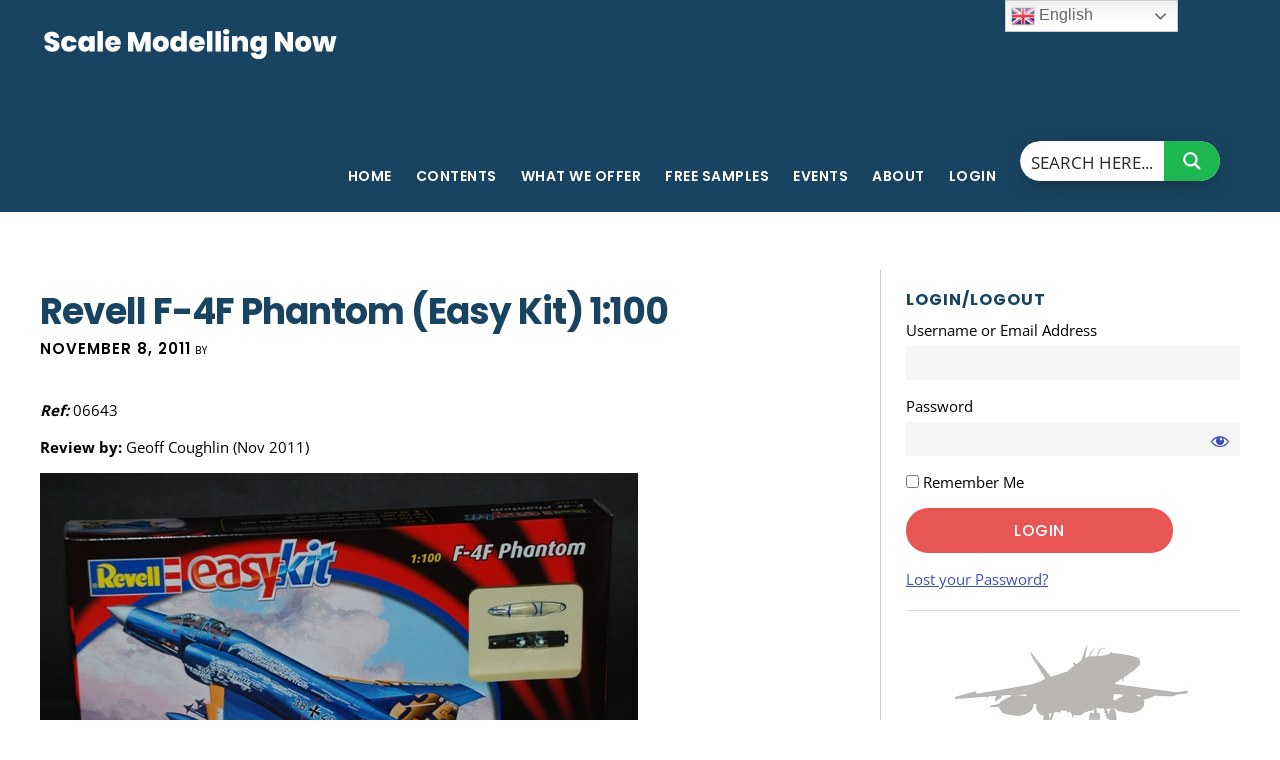

--- FILE ---
content_type: text/html; charset=UTF-8
request_url: https://www.scalemodellingnow.com/hn-aircraft-kits-revell-f4fphantom-easykit
body_size: 41472
content:
<!DOCTYPE html>
<html lang="en-US">
<head >
<meta charset="UTF-8" />
<meta name="viewport" content="width=device-width, initial-scale=1" />
<meta name='robots' content='index, follow, max-image-preview:large, max-snippet:-1, max-video-preview:-1' />

	<!-- This site is optimized with the Yoast SEO plugin v24.3 - https://yoast.com/wordpress/plugins/seo/ -->
	<title>Revell F-4F Phantom (Easy Kit) 1:100 - Scale Modelling Now</title>
	<link rel="canonical" href="https://www.scalemodellingnow.com/hn-aircraft-kits-revell-f4fphantom-easykit" />
	<meta property="og:locale" content="en_US" />
	<meta property="og:type" content="article" />
	<meta property="og:title" content="Revell F-4F Phantom (Easy Kit) 1:100 - Scale Modelling Now" />
	<meta property="og:description" content="Ref: 06643 Review by: Geoff Coughlin (Nov 2011) Our thanks to Revell for supplying our review sample.  A little bit of inspiration. Short and sweet! The Kit Whatever your age, any new kit of the legendary F-4 Phantom is going to excite and as it is one in the ‘easy kit’ range there’s plenty to interest [&hellip;]" />
	<meta property="og:url" content="https://www.scalemodellingnow.com/hn-aircraft-kits-revell-f4fphantom-easykit" />
	<meta property="og:site_name" content="Scale Modelling Now" />
	<meta property="article:published_time" content="2011-11-08T13:22:54+00:00" />
	<meta property="article:modified_time" content="2012-01-19T11:10:50+00:00" />
	<meta property="og:image" content="https://www.scalemodellingnow.com/wp-content/uploads/2011/11/1.HN-Ac-kits-Revell-F.4F-Phantom-Easy-kit-1.100-scale.jpg" />
	<meta name="twitter:label1" content="Written by" />
	<meta name="twitter:data1" content="" />
	<meta name="twitter:label2" content="Est. reading time" />
	<meta name="twitter:data2" content="3 minutes" />
	<script type="application/ld+json" class="yoast-schema-graph">{"@context":"https://schema.org","@graph":[{"@type":"WebPage","@id":"https://www.scalemodellingnow.com/hn-aircraft-kits-revell-f4fphantom-easykit","url":"https://www.scalemodellingnow.com/hn-aircraft-kits-revell-f4fphantom-easykit","name":"Revell F-4F Phantom (Easy Kit) 1:100 - Scale Modelling Now","isPartOf":{"@id":"https://www.scalemodellingnow.com/#website"},"primaryImageOfPage":{"@id":"https://www.scalemodellingnow.com/hn-aircraft-kits-revell-f4fphantom-easykit#primaryimage"},"image":{"@id":"https://www.scalemodellingnow.com/hn-aircraft-kits-revell-f4fphantom-easykit#primaryimage"},"thumbnailUrl":"https://www.scalemodellingnow.com/wp-content/uploads/2011/11/1.HN-Ac-kits-Revell-F.4F-Phantom-Easy-kit-1.100-scale.jpg","datePublished":"2011-11-08T13:22:54+00:00","dateModified":"2012-01-19T11:10:50+00:00","author":{"@id":""},"breadcrumb":{"@id":"https://www.scalemodellingnow.com/hn-aircraft-kits-revell-f4fphantom-easykit#breadcrumb"},"inLanguage":"en-US","potentialAction":[{"@type":"ReadAction","target":["https://www.scalemodellingnow.com/hn-aircraft-kits-revell-f4fphantom-easykit"]}]},{"@type":"ImageObject","inLanguage":"en-US","@id":"https://www.scalemodellingnow.com/hn-aircraft-kits-revell-f4fphantom-easykit#primaryimage","url":"https://www.scalemodellingnow.com/wp-content/uploads/2011/11/1.HN-Ac-kits-Revell-F.4F-Phantom-Easy-kit-1.100-scale.jpg","contentUrl":"https://www.scalemodellingnow.com/wp-content/uploads/2011/11/1.HN-Ac-kits-Revell-F.4F-Phantom-Easy-kit-1.100-scale.jpg","width":"598","height":"402"},{"@type":"BreadcrumbList","@id":"https://www.scalemodellingnow.com/hn-aircraft-kits-revell-f4fphantom-easykit#breadcrumb","itemListElement":[{"@type":"ListItem","position":1,"name":"Home","item":"https://www.scalemodellingnow.com/"},{"@type":"ListItem","position":2,"name":"Revell F-4F Phantom (Easy Kit) 1:100"}]},{"@type":"WebSite","@id":"https://www.scalemodellingnow.com/#website","url":"https://www.scalemodellingnow.com/","name":"Scale Modelling Now","description":"Scale Modelling Techniques","potentialAction":[{"@type":"SearchAction","target":{"@type":"EntryPoint","urlTemplate":"https://www.scalemodellingnow.com/?s={search_term_string}"},"query-input":{"@type":"PropertyValueSpecification","valueRequired":true,"valueName":"search_term_string"}}],"inLanguage":"en-US"},{"@type":"Person","@id":"","url":"https://www.scalemodellingnow.com/author"}]}</script>
	<!-- / Yoast SEO plugin. -->


<link rel='dns-prefetch' href='//fonts.googleapis.com' />
<link rel='dns-prefetch' href='//code.ionicframework.com' />
<link rel="alternate" type="application/rss+xml" title="Scale Modelling Now &raquo; Feed" href="https://www.scalemodellingnow.com/feed" />
<link rel="alternate" type="application/rss+xml" title="Scale Modelling Now &raquo; Comments Feed" href="https://www.scalemodellingnow.com/comments/feed" />
<link rel='stylesheet' id='scap.flashblock-css' href='https://www.scalemodellingnow.com/wp-content/plugins/compact-wp-audio-player/css/flashblock.css?ver=6.5.7' type='text/css' media='all' />
<link rel='stylesheet' id='scap.player-css' href='https://www.scalemodellingnow.com/wp-content/plugins/compact-wp-audio-player/css/player.css?ver=6.5.7' type='text/css' media='all' />
<link rel='stylesheet' id='digital-pro-css' href='https://www.scalemodellingnow.com/wp-content/themes/digital-pro/style.css?ver=1.0.1' type='text/css' media='all' />
<link rel='stylesheet' id='wp-block-library-css' href='https://www.scalemodellingnow.com/wp-includes/css/dist/block-library/style.min.css?ver=6.5.7' type='text/css' media='all' />
<link rel='stylesheet' id='wishlist-box-basic-blocks-style-css' href='https://www.scalemodellingnow.com/wp-content/plugins/wishlist-member/features/box-basic/dist/style.css?ver=6.5.7' type='text/css' media='all' />
<style id='classic-theme-styles-inline-css' type='text/css'>
/*! This file is auto-generated */
.wp-block-button__link{color:#fff;background-color:#32373c;border-radius:9999px;box-shadow:none;text-decoration:none;padding:calc(.667em + 2px) calc(1.333em + 2px);font-size:1.125em}.wp-block-file__button{background:#32373c;color:#fff;text-decoration:none}
</style>
<style id='global-styles-inline-css' type='text/css'>
body{--wp--preset--color--black: #000000;--wp--preset--color--cyan-bluish-gray: #abb8c3;--wp--preset--color--white: #ffffff;--wp--preset--color--pale-pink: #f78da7;--wp--preset--color--vivid-red: #cf2e2e;--wp--preset--color--luminous-vivid-orange: #ff6900;--wp--preset--color--luminous-vivid-amber: #fcb900;--wp--preset--color--light-green-cyan: #7bdcb5;--wp--preset--color--vivid-green-cyan: #00d084;--wp--preset--color--pale-cyan-blue: #8ed1fc;--wp--preset--color--vivid-cyan-blue: #0693e3;--wp--preset--color--vivid-purple: #9b51e0;--wp--preset--gradient--vivid-cyan-blue-to-vivid-purple: linear-gradient(135deg,rgba(6,147,227,1) 0%,rgb(155,81,224) 100%);--wp--preset--gradient--light-green-cyan-to-vivid-green-cyan: linear-gradient(135deg,rgb(122,220,180) 0%,rgb(0,208,130) 100%);--wp--preset--gradient--luminous-vivid-amber-to-luminous-vivid-orange: linear-gradient(135deg,rgba(252,185,0,1) 0%,rgba(255,105,0,1) 100%);--wp--preset--gradient--luminous-vivid-orange-to-vivid-red: linear-gradient(135deg,rgba(255,105,0,1) 0%,rgb(207,46,46) 100%);--wp--preset--gradient--very-light-gray-to-cyan-bluish-gray: linear-gradient(135deg,rgb(238,238,238) 0%,rgb(169,184,195) 100%);--wp--preset--gradient--cool-to-warm-spectrum: linear-gradient(135deg,rgb(74,234,220) 0%,rgb(151,120,209) 20%,rgb(207,42,186) 40%,rgb(238,44,130) 60%,rgb(251,105,98) 80%,rgb(254,248,76) 100%);--wp--preset--gradient--blush-light-purple: linear-gradient(135deg,rgb(255,206,236) 0%,rgb(152,150,240) 100%);--wp--preset--gradient--blush-bordeaux: linear-gradient(135deg,rgb(254,205,165) 0%,rgb(254,45,45) 50%,rgb(107,0,62) 100%);--wp--preset--gradient--luminous-dusk: linear-gradient(135deg,rgb(255,203,112) 0%,rgb(199,81,192) 50%,rgb(65,88,208) 100%);--wp--preset--gradient--pale-ocean: linear-gradient(135deg,rgb(255,245,203) 0%,rgb(182,227,212) 50%,rgb(51,167,181) 100%);--wp--preset--gradient--electric-grass: linear-gradient(135deg,rgb(202,248,128) 0%,rgb(113,206,126) 100%);--wp--preset--gradient--midnight: linear-gradient(135deg,rgb(2,3,129) 0%,rgb(40,116,252) 100%);--wp--preset--font-size--small: 13px;--wp--preset--font-size--medium: 20px;--wp--preset--font-size--large: 36px;--wp--preset--font-size--x-large: 42px;--wp--preset--spacing--20: 0.44rem;--wp--preset--spacing--30: 0.67rem;--wp--preset--spacing--40: 1rem;--wp--preset--spacing--50: 1.5rem;--wp--preset--spacing--60: 2.25rem;--wp--preset--spacing--70: 3.38rem;--wp--preset--spacing--80: 5.06rem;--wp--preset--shadow--natural: 6px 6px 9px rgba(0, 0, 0, 0.2);--wp--preset--shadow--deep: 12px 12px 50px rgba(0, 0, 0, 0.4);--wp--preset--shadow--sharp: 6px 6px 0px rgba(0, 0, 0, 0.2);--wp--preset--shadow--outlined: 6px 6px 0px -3px rgba(255, 255, 255, 1), 6px 6px rgba(0, 0, 0, 1);--wp--preset--shadow--crisp: 6px 6px 0px rgba(0, 0, 0, 1);}:where(.is-layout-flex){gap: 0.5em;}:where(.is-layout-grid){gap: 0.5em;}body .is-layout-flex{display: flex;}body .is-layout-flex{flex-wrap: wrap;align-items: center;}body .is-layout-flex > *{margin: 0;}body .is-layout-grid{display: grid;}body .is-layout-grid > *{margin: 0;}:where(.wp-block-columns.is-layout-flex){gap: 2em;}:where(.wp-block-columns.is-layout-grid){gap: 2em;}:where(.wp-block-post-template.is-layout-flex){gap: 1.25em;}:where(.wp-block-post-template.is-layout-grid){gap: 1.25em;}.has-black-color{color: var(--wp--preset--color--black) !important;}.has-cyan-bluish-gray-color{color: var(--wp--preset--color--cyan-bluish-gray) !important;}.has-white-color{color: var(--wp--preset--color--white) !important;}.has-pale-pink-color{color: var(--wp--preset--color--pale-pink) !important;}.has-vivid-red-color{color: var(--wp--preset--color--vivid-red) !important;}.has-luminous-vivid-orange-color{color: var(--wp--preset--color--luminous-vivid-orange) !important;}.has-luminous-vivid-amber-color{color: var(--wp--preset--color--luminous-vivid-amber) !important;}.has-light-green-cyan-color{color: var(--wp--preset--color--light-green-cyan) !important;}.has-vivid-green-cyan-color{color: var(--wp--preset--color--vivid-green-cyan) !important;}.has-pale-cyan-blue-color{color: var(--wp--preset--color--pale-cyan-blue) !important;}.has-vivid-cyan-blue-color{color: var(--wp--preset--color--vivid-cyan-blue) !important;}.has-vivid-purple-color{color: var(--wp--preset--color--vivid-purple) !important;}.has-black-background-color{background-color: var(--wp--preset--color--black) !important;}.has-cyan-bluish-gray-background-color{background-color: var(--wp--preset--color--cyan-bluish-gray) !important;}.has-white-background-color{background-color: var(--wp--preset--color--white) !important;}.has-pale-pink-background-color{background-color: var(--wp--preset--color--pale-pink) !important;}.has-vivid-red-background-color{background-color: var(--wp--preset--color--vivid-red) !important;}.has-luminous-vivid-orange-background-color{background-color: var(--wp--preset--color--luminous-vivid-orange) !important;}.has-luminous-vivid-amber-background-color{background-color: var(--wp--preset--color--luminous-vivid-amber) !important;}.has-light-green-cyan-background-color{background-color: var(--wp--preset--color--light-green-cyan) !important;}.has-vivid-green-cyan-background-color{background-color: var(--wp--preset--color--vivid-green-cyan) !important;}.has-pale-cyan-blue-background-color{background-color: var(--wp--preset--color--pale-cyan-blue) !important;}.has-vivid-cyan-blue-background-color{background-color: var(--wp--preset--color--vivid-cyan-blue) !important;}.has-vivid-purple-background-color{background-color: var(--wp--preset--color--vivid-purple) !important;}.has-black-border-color{border-color: var(--wp--preset--color--black) !important;}.has-cyan-bluish-gray-border-color{border-color: var(--wp--preset--color--cyan-bluish-gray) !important;}.has-white-border-color{border-color: var(--wp--preset--color--white) !important;}.has-pale-pink-border-color{border-color: var(--wp--preset--color--pale-pink) !important;}.has-vivid-red-border-color{border-color: var(--wp--preset--color--vivid-red) !important;}.has-luminous-vivid-orange-border-color{border-color: var(--wp--preset--color--luminous-vivid-orange) !important;}.has-luminous-vivid-amber-border-color{border-color: var(--wp--preset--color--luminous-vivid-amber) !important;}.has-light-green-cyan-border-color{border-color: var(--wp--preset--color--light-green-cyan) !important;}.has-vivid-green-cyan-border-color{border-color: var(--wp--preset--color--vivid-green-cyan) !important;}.has-pale-cyan-blue-border-color{border-color: var(--wp--preset--color--pale-cyan-blue) !important;}.has-vivid-cyan-blue-border-color{border-color: var(--wp--preset--color--vivid-cyan-blue) !important;}.has-vivid-purple-border-color{border-color: var(--wp--preset--color--vivid-purple) !important;}.has-vivid-cyan-blue-to-vivid-purple-gradient-background{background: var(--wp--preset--gradient--vivid-cyan-blue-to-vivid-purple) !important;}.has-light-green-cyan-to-vivid-green-cyan-gradient-background{background: var(--wp--preset--gradient--light-green-cyan-to-vivid-green-cyan) !important;}.has-luminous-vivid-amber-to-luminous-vivid-orange-gradient-background{background: var(--wp--preset--gradient--luminous-vivid-amber-to-luminous-vivid-orange) !important;}.has-luminous-vivid-orange-to-vivid-red-gradient-background{background: var(--wp--preset--gradient--luminous-vivid-orange-to-vivid-red) !important;}.has-very-light-gray-to-cyan-bluish-gray-gradient-background{background: var(--wp--preset--gradient--very-light-gray-to-cyan-bluish-gray) !important;}.has-cool-to-warm-spectrum-gradient-background{background: var(--wp--preset--gradient--cool-to-warm-spectrum) !important;}.has-blush-light-purple-gradient-background{background: var(--wp--preset--gradient--blush-light-purple) !important;}.has-blush-bordeaux-gradient-background{background: var(--wp--preset--gradient--blush-bordeaux) !important;}.has-luminous-dusk-gradient-background{background: var(--wp--preset--gradient--luminous-dusk) !important;}.has-pale-ocean-gradient-background{background: var(--wp--preset--gradient--pale-ocean) !important;}.has-electric-grass-gradient-background{background: var(--wp--preset--gradient--electric-grass) !important;}.has-midnight-gradient-background{background: var(--wp--preset--gradient--midnight) !important;}.has-small-font-size{font-size: var(--wp--preset--font-size--small) !important;}.has-medium-font-size{font-size: var(--wp--preset--font-size--medium) !important;}.has-large-font-size{font-size: var(--wp--preset--font-size--large) !important;}.has-x-large-font-size{font-size: var(--wp--preset--font-size--x-large) !important;}
.wp-block-navigation a:where(:not(.wp-element-button)){color: inherit;}
:where(.wp-block-post-template.is-layout-flex){gap: 1.25em;}:where(.wp-block-post-template.is-layout-grid){gap: 1.25em;}
:where(.wp-block-columns.is-layout-flex){gap: 2em;}:where(.wp-block-columns.is-layout-grid){gap: 2em;}
.wp-block-pullquote{font-size: 1.5em;line-height: 1.6;}
</style>
<link rel='stylesheet' id='ngg_trigger_buttons-css' href='https://www.scalemodellingnow.com/wp-content/plugins/nextgen-gallery/static/GalleryDisplay/trigger_buttons.css?ver=4.0.3' type='text/css' media='all' />
<link rel='stylesheet' id='shutter-0-css' href='https://www.scalemodellingnow.com/wp-content/plugins/nextgen-gallery/static/Lightbox/shutter/shutter.css?ver=4.0.3' type='text/css' media='all' />
<link rel='stylesheet' id='fontawesome_v4_shim_style-css' href='https://www.scalemodellingnow.com/wp-content/plugins/nextgen-gallery/static/FontAwesome/css/v4-shims.min.css?ver=6.5.7' type='text/css' media='all' />
<link rel='stylesheet' id='fontawesome-css' href='https://www.scalemodellingnow.com/wp-content/plugins/nextgen-gallery/static/FontAwesome/css/all.min.css?ver=6.5.7' type='text/css' media='all' />
<link rel='stylesheet' id='nextgen_pagination_style-css' href='https://www.scalemodellingnow.com/wp-content/plugins/nextgen-gallery/static/GalleryDisplay/pagination_style.css?ver=4.0.3' type='text/css' media='all' />
<link rel='stylesheet' id='nextgen_basic_thumbnails_style-css' href='https://www.scalemodellingnow.com/wp-content/plugins/nextgen-gallery/static/Thumbnails/nextgen_basic_thumbnails.css?ver=4.0.3' type='text/css' media='all' />
<link rel='stylesheet' id='wpb_wmca_accordion_style-css' href='https://www.scalemodellingnow.com/wp-content/plugins/wpb-accordion-menu-or-category/assets/css/wpb_wmca_style.css?ver=1.0' type='text/css' media='all' />
<link rel='stylesheet' id='google-fonts-css' href='//fonts.googleapis.com/css?family=Neuton%3A300%2C400italic%2C700%7CPoppins%3A400%2C500%2C600%2C700&#038;ver=1.0.1' type='text/css' media='all' />
<link rel='stylesheet' id='ionicons-css' href='//code.ionicframework.com/ionicons/2.0.1/css/ionicons.min.css?ver=1.0.1' type='text/css' media='all' />
<link rel='stylesheet' id='tablepress-default-css' href='https://www.scalemodellingnow.com/wp-content/tablepress-combined.min.css?ver=42' type='text/css' media='all' />
<link rel='stylesheet' id='wlm3_frontend_css-css' href='https://www.scalemodellingnow.com/wp-content/plugins/wishlist-member/ui/css/frontend.css?ver=3.29.1' type='text/css' media='all' />
<link rel='stylesheet' id='jquery.lightbox.min.css-css' href='https://www.scalemodellingnow.com/wp-content/plugins/wp-jquery-lightbox/lightboxes/wp-jquery-lightbox/styles/lightbox.min.css?ver=2.3.4' type='text/css' media='all' />
<link rel='stylesheet' id='jqlb-overrides-css' href='https://www.scalemodellingnow.com/wp-content/plugins/wp-jquery-lightbox/lightboxes/wp-jquery-lightbox/styles/overrides.css?ver=2.3.4' type='text/css' media='all' />
<style id='jqlb-overrides-inline-css' type='text/css'>

			#outerImageContainer {
				box-shadow: 0 0 4px 2px rgba(0,0,0,.2);
			}
			#imageContainer{
				padding: 8px;
			}
			#imageDataContainer {
				box-shadow: none;
				z-index: auto;
			}
			#prevArrow,
			#nextArrow{
				background-color: #ffffff;
				color: #000000;
			}
</style>
<script type="text/javascript" src="https://www.scalemodellingnow.com/wp-content/plugins/compact-wp-audio-player/js/soundmanager2-nodebug-jsmin.js?ver=6.5.7" id="scap.soundmanager2-js"></script>
<script type="text/javascript" src="https://www.scalemodellingnow.com/wp-includes/js/jquery/jquery.min.js?ver=3.7.1" id="jquery-core-js"></script>
<script type="text/javascript" src="https://www.scalemodellingnow.com/wp-includes/js/jquery/jquery-migrate.min.js?ver=3.4.1" id="jquery-migrate-js"></script>
<script type="text/javascript" src="https://www.scalemodellingnow.com/wp-includes/js/dist/vendor/wp-polyfill-inert.min.js?ver=3.1.2" id="wp-polyfill-inert-js"></script>
<script type="text/javascript" src="https://www.scalemodellingnow.com/wp-includes/js/dist/vendor/regenerator-runtime.min.js?ver=0.14.0" id="regenerator-runtime-js"></script>
<script type="text/javascript" src="https://www.scalemodellingnow.com/wp-includes/js/dist/vendor/wp-polyfill.min.js?ver=3.15.0" id="wp-polyfill-js"></script>
<script type="text/javascript" src="https://www.scalemodellingnow.com/wp-includes/js/dist/hooks.min.js?ver=2810c76e705dd1a53b18" id="wp-hooks-js"></script>
<script type="text/javascript" src="https://www.scalemodellingnow.com/wp-includes/js/dist/i18n.min.js?ver=5e580eb46a90c2b997e6" id="wp-i18n-js"></script>
<script type="text/javascript" id="wp-i18n-js-after">
/* <![CDATA[ */
wp.i18n.setLocaleData( { 'text direction\u0004ltr': [ 'ltr' ] } );
/* ]]> */
</script>
<script type="text/javascript" src="https://www.scalemodellingnow.com/wp-content/plugins/wishlist-member/features/box-basic/dist/script.js?ver=1.0.0" id="wishlist-box-basic-blocks-script-js"></script>
<script type="text/javascript" id="photocrati_ajax-js-extra">
/* <![CDATA[ */
var photocrati_ajax = {"url":"https:\/\/www.scalemodellingnow.com\/index.php?photocrati_ajax=1","rest_url":"https:\/\/www.scalemodellingnow.com\/wp-json\/","wp_home_url":"https:\/\/www.scalemodellingnow.com","wp_site_url":"https:\/\/www.scalemodellingnow.com","wp_root_url":"https:\/\/www.scalemodellingnow.com","wp_plugins_url":"https:\/\/www.scalemodellingnow.com\/wp-content\/plugins","wp_content_url":"https:\/\/www.scalemodellingnow.com\/wp-content","wp_includes_url":"https:\/\/www.scalemodellingnow.com\/wp-includes\/","ngg_param_slug":"nggallery","rest_nonce":"4c11bc6af3"};
/* ]]> */
</script>
<script type="text/javascript" src="https://www.scalemodellingnow.com/wp-content/plugins/nextgen-gallery/static/Legacy/ajax.min.js?ver=4.0.3" id="photocrati_ajax-js"></script>
<script type="text/javascript" src="https://www.scalemodellingnow.com/wp-content/plugins/nextgen-gallery/static/FontAwesome/js/v4-shims.min.js?ver=5.3.1" id="fontawesome_v4_shim-js"></script>
<script type="text/javascript" defer crossorigin="anonymous" data-auto-replace-svg="false" data-keep-original-source="false" data-search-pseudo-elements src="https://www.scalemodellingnow.com/wp-content/plugins/nextgen-gallery/static/FontAwesome/js/all.min.js?ver=5.3.1" id="fontawesome-js"></script>
<script type="text/javascript" src="https://www.scalemodellingnow.com/wp-content/plugins/nextgen-gallery/static/Thumbnails/nextgen_basic_thumbnails.js?ver=4.0.3" id="nextgen_basic_thumbnails_script-js"></script>
<link rel="https://api.w.org/" href="https://www.scalemodellingnow.com/wp-json/" /><link rel="alternate" type="application/json" href="https://www.scalemodellingnow.com/wp-json/wp/v2/posts/40364" /><!-- Running WishList Member&trade; Legacy v3.29.1 (2214) -->
<link rel="icon" href="https://www.scalemodellingnow.com/wp-content/themes/digital-pro/images/favicon.ico" />
<link rel="pingback" href="https://www.scalemodellingnow.com/xmlrpc.php" />

<!-- Google tag (gtag.js) -->
<script async src="https://www.googletagmanager.com/gtag/js?id=G-RWS9QNZWKM"></script>
<script>
  window.dataLayer = window.dataLayer || [];
  function gtag(){dataLayer.push(arguments);}
  gtag('js', new Date());

  gtag('config', 'G-RWS9QNZWKM');
</script>
<style type="text/css">.site-title a { background: url(https://www.scalemodellingnow.com/wp-content/uploads/2022/03/smn-logo-2022.png) no-repeat !important; }</style>
		<style type="text/css" id="wp-custom-css">
			.entry-author, .entry-comments-link {
	display: none;
}
.entry-time {
	font-size: 15px;
    font-size: 1.5rem;
}

.front-page-3, .front-page-3 a, .front-page-3 h4, .front-page-3 p, .front-page-3 .icon, .front-page-3 .widget-title {
    color: #000;
}

.post-105155 h1, .post-105155 h2, .post-108954 h1, .post-108954 h2, .post-112747 h1, .post-112747 h2, .post-112787 h1, .post-112787 h2,
.post-138315 h1, .post-138315 h2,
.post-138323 h1, .post-138323 h2, 
.post-138338 h1, .post-138338 h2,
.post-144190 h1, .post-144190 h2,
.post-144149 h1, .post-144149 h2
{
	color: #9c3b0c;
}
.post-105189 h1, .post-105189 h2, .post-116951 h1, .post-116951 h2, .post-116986 h1, .post-116986 h2, .post-110474 h1, .post-110474 h2, .post-122192 h1, .post-122192 h2 {
	color: #9c3b0c;
}
.post-60182 img.alignnone, .alignnone {
    margin-bottom: 2px; 
}

.post-100074 .entry-title, .page.page-template-page_blog .entry-title, .post-114518 .entry-title, .page.page-template-page_blog .entry-title, .post-112945 .entry-title, .page.page-template-page_blog .entry-title, .post-136906 .entry-title, .page.page-template-page_blog .entry-title, .post-137367 .entry-title, .page.page-template-page_blog .entry-title, .post-101167 .entry-title, .post-61663 .entry-title, .post-145609 .entry-title {
    display: none;
}
.archive-pagination {
	display: none;
}
.comment-header {
    font-size: 14px;
    font-size: 1.4rem;
    line-height: 1.5;
}
p.comment-meta {
    margin-bottom: 10px;
}
.page-id-82765 h1, .page-id-63411 h1, .page-id-101167 h1 {
	display: none;
}
.page-id-82765 .site-inner {
margin: 10px auto 0;
padding: 0 40px;
}
.page .entry-content, .single .entry-content {
    max-width: 960px;
}
.page .entry-header, .single .entry-header {
  max-width: 960px;
}
body.page-id-131807 {
    background: url(https://www.scalemodellingnow.com/wp-content/uploads/2021/04/classic-kit-background.jpg) top repeat;
        background-color: #fff;
}
.page-id-131807 .site-inner {
    background: transparent;
}
.page-id-131807 h2 {
    font-size: 36px;
    font-size: 3.6rem;
}
.page-id-131807 h1, .page-id-61663 h1 {
	display: none;
}

.page-id-131807 .aligncenter {
    margin: 0 auto 10px;
}
.page-id-131807 h4 a {
    color: #000;
}
.wpb_category_n_menu_accordion li a {
  font-size: 15px;
}
.wpb_category_n_menu_accordion > ul > li > a {
  font-size: 15px;
}
.wpb_wmca_accordion_wrapper_theme_dark > ul > li > a {
  background: #194461;
  color: #ffffff !important;
}
@media only screen and (max-width: 800px) {
	.header-image .nav-primary:not(button) {
		background: #000;
		margin-top: 0;
		padding-bottom: 20px;
	}
	}		</style>
		<link rel="stylesheet" id="asp-basic" href="https://www.scalemodellingnow.com/wp-content/cache/asp/style.basic-ho-is-po-no-da-co-au-ga-se-is.css?mq=pqA7cO" media="all" /><style id='asp-instance-2'>div[id*='ajaxsearchpro2_'] div.asp_loader,div[id*='ajaxsearchpro2_'] div.asp_loader *{box-sizing:border-box !important;margin:0;padding:0;box-shadow:none}div[id*='ajaxsearchpro2_'] div.asp_loader{box-sizing:border-box;display:flex;flex:0 1 auto;flex-direction:column;flex-grow:0;flex-shrink:0;flex-basis:28px;max-width:100%;max-height:100%;align-items:center;justify-content:center}div[id*='ajaxsearchpro2_'] div.asp_loader-inner{width:100%;margin:0 auto;text-align:center;height:100%}@-webkit-keyframes scale{0%{-webkit-transform:scale(1);transform:scale(1);opacity:1}45%{-webkit-transform:scale(0.1);transform:scale(0.1);opacity:0.7}80%{-webkit-transform:scale(1);transform:scale(1);opacity:1}}@keyframes scale{0%{-webkit-transform:scale(1);transform:scale(1);opacity:1}45%{-webkit-transform:scale(0.1);transform:scale(0.1);opacity:0.7}80%{-webkit-transform:scale(1);transform:scale(1);opacity:1}}div[id*='ajaxsearchpro2_'] div.asp_ball-pulse>div:nth-child(0){-webkit-animation:scale 0.75s -0.36s infinite cubic-bezier(.2,.68,.18,1.08);animation:scale 0.75s -0.36s infinite cubic-bezier(.2,.68,.18,1.08)}div[id*='ajaxsearchpro2_'] div.asp_ball-pulse>div:nth-child(1){-webkit-animation:scale 0.75s -0.24s infinite cubic-bezier(.2,.68,.18,1.08);animation:scale 0.75s -0.24s infinite cubic-bezier(.2,.68,.18,1.08)}div[id*='ajaxsearchpro2_'] div.asp_ball-pulse>div:nth-child(2){-webkit-animation:scale 0.75s -0.12s infinite cubic-bezier(.2,.68,.18,1.08);animation:scale 0.75s -0.12s infinite cubic-bezier(.2,.68,.18,1.08)}div[id*='ajaxsearchpro2_'] div.asp_ball-pulse>div:nth-child(3){-webkit-animation:scale 0.75s 0s infinite cubic-bezier(.2,.68,.18,1.08);animation:scale 0.75s 0s infinite cubic-bezier(.2,.68,.18,1.08)}div[id*='ajaxsearchpro2_'] div.asp_ball-pulse>div{background-color:rgb(74,137,191);width:20%;height:20%;border-radius:100%;margin:0;margin-top:40%;margin-left:10%;float:left;-webkit-animation-fill-mode:both;animation-fill-mode:both;display:block;vertical-align:text-top}div[id*='ajaxsearchprores2_'] .asp_res_loader div.asp_loader,div[id*='ajaxsearchprores2_'] .asp_res_loader div.asp_loader *{box-sizing:border-box !important;margin:0;padding:0;box-shadow:none}div[id*='ajaxsearchprores2_'] .asp_res_loader div.asp_loader{box-sizing:border-box;display:flex;flex:0 1 auto;flex-direction:column;flex-grow:0;flex-shrink:0;flex-basis:28px;max-width:100%;max-height:100%;align-items:center;justify-content:center}div[id*='ajaxsearchprores2_'] .asp_res_loader div.asp_loader-inner{width:100%;margin:0 auto;text-align:center;height:100%}@-webkit-keyframes scale{0%{-webkit-transform:scale(1);transform:scale(1);opacity:1}45%{-webkit-transform:scale(0.1);transform:scale(0.1);opacity:0.7}80%{-webkit-transform:scale(1);transform:scale(1);opacity:1}}@keyframes scale{0%{-webkit-transform:scale(1);transform:scale(1);opacity:1}45%{-webkit-transform:scale(0.1);transform:scale(0.1);opacity:0.7}80%{-webkit-transform:scale(1);transform:scale(1);opacity:1}}div[id*='ajaxsearchprores2_'] .asp_res_loader div.asp_ball-pulse>div:nth-child(0){-webkit-animation:scale 0.75s -0.36s infinite cubic-bezier(.2,.68,.18,1.08);animation:scale 0.75s -0.36s infinite cubic-bezier(.2,.68,.18,1.08)}div[id*='ajaxsearchprores2_'] .asp_res_loader div.asp_ball-pulse>div:nth-child(1){-webkit-animation:scale 0.75s -0.24s infinite cubic-bezier(.2,.68,.18,1.08);animation:scale 0.75s -0.24s infinite cubic-bezier(.2,.68,.18,1.08)}div[id*='ajaxsearchprores2_'] .asp_res_loader div.asp_ball-pulse>div:nth-child(2){-webkit-animation:scale 0.75s -0.12s infinite cubic-bezier(.2,.68,.18,1.08);animation:scale 0.75s -0.12s infinite cubic-bezier(.2,.68,.18,1.08)}div[id*='ajaxsearchprores2_'] .asp_res_loader div.asp_ball-pulse>div:nth-child(3){-webkit-animation:scale 0.75s 0s infinite cubic-bezier(.2,.68,.18,1.08);animation:scale 0.75s 0s infinite cubic-bezier(.2,.68,.18,1.08)}div[id*='ajaxsearchprores2_'] .asp_res_loader div.asp_ball-pulse>div{background-color:rgb(74,137,191);width:20%;height:20%;border-radius:100%;margin:0;margin-top:40%;margin-left:10%;float:left;-webkit-animation-fill-mode:both;animation-fill-mode:both;display:block;vertical-align:text-top}#ajaxsearchpro2_1 div.asp_loader,#ajaxsearchpro2_2 div.asp_loader,#ajaxsearchpro2_1 div.asp_loader *,#ajaxsearchpro2_2 div.asp_loader *{box-sizing:border-box !important;margin:0;padding:0;box-shadow:none}#ajaxsearchpro2_1 div.asp_loader,#ajaxsearchpro2_2 div.asp_loader{box-sizing:border-box;display:flex;flex:0 1 auto;flex-direction:column;flex-grow:0;flex-shrink:0;flex-basis:28px;max-width:100%;max-height:100%;align-items:center;justify-content:center}#ajaxsearchpro2_1 div.asp_loader-inner,#ajaxsearchpro2_2 div.asp_loader-inner{width:100%;margin:0 auto;text-align:center;height:100%}@-webkit-keyframes scale{0%{-webkit-transform:scale(1);transform:scale(1);opacity:1}45%{-webkit-transform:scale(0.1);transform:scale(0.1);opacity:0.7}80%{-webkit-transform:scale(1);transform:scale(1);opacity:1}}@keyframes scale{0%{-webkit-transform:scale(1);transform:scale(1);opacity:1}45%{-webkit-transform:scale(0.1);transform:scale(0.1);opacity:0.7}80%{-webkit-transform:scale(1);transform:scale(1);opacity:1}}#ajaxsearchpro2_1 div.asp_ball-pulse>div:nth-child(0),#ajaxsearchpro2_2 div.asp_ball-pulse>div:nth-child(0){-webkit-animation:scale 0.75s -0.36s infinite cubic-bezier(.2,.68,.18,1.08);animation:scale 0.75s -0.36s infinite cubic-bezier(.2,.68,.18,1.08)}#ajaxsearchpro2_1 div.asp_ball-pulse>div:nth-child(1),#ajaxsearchpro2_2 div.asp_ball-pulse>div:nth-child(1){-webkit-animation:scale 0.75s -0.24s infinite cubic-bezier(.2,.68,.18,1.08);animation:scale 0.75s -0.24s infinite cubic-bezier(.2,.68,.18,1.08)}#ajaxsearchpro2_1 div.asp_ball-pulse>div:nth-child(2),#ajaxsearchpro2_2 div.asp_ball-pulse>div:nth-child(2){-webkit-animation:scale 0.75s -0.12s infinite cubic-bezier(.2,.68,.18,1.08);animation:scale 0.75s -0.12s infinite cubic-bezier(.2,.68,.18,1.08)}#ajaxsearchpro2_1 div.asp_ball-pulse>div:nth-child(3),#ajaxsearchpro2_2 div.asp_ball-pulse>div:nth-child(3){-webkit-animation:scale 0.75s 0s infinite cubic-bezier(.2,.68,.18,1.08);animation:scale 0.75s 0s infinite cubic-bezier(.2,.68,.18,1.08)}#ajaxsearchpro2_1 div.asp_ball-pulse>div,#ajaxsearchpro2_2 div.asp_ball-pulse>div{background-color:rgb(74,137,191);width:20%;height:20%;border-radius:100%;margin:0;margin-top:40%;margin-left:10%;float:left;-webkit-animation-fill-mode:both;animation-fill-mode:both;display:block;vertical-align:text-top}@-webkit-keyframes asp_an_fadeInDown{0%{opacity:0;-webkit-transform:translateY(-20px)}100%{opacity:1;-webkit-transform:translateY(0)}}@keyframes asp_an_fadeInDown{0%{opacity:0;transform:translateY(-20px)}100%{opacity:1;transform:translateY(0)}}.asp_an_fadeInDown{-webkit-animation-name:asp_an_fadeInDown;animation-name:asp_an_fadeInDown}div.asp_r.asp_r_2,div.asp_r.asp_r_2 *,div.asp_m.asp_m_2,div.asp_m.asp_m_2 *,div.asp_s.asp_s_2,div.asp_s.asp_s_2 *{-webkit-box-sizing:content-box;-moz-box-sizing:content-box;-ms-box-sizing:content-box;-o-box-sizing:content-box;box-sizing:content-box;border:0;border-radius:0;text-transform:none;text-shadow:none;box-shadow:none;text-decoration:none;text-align:left;letter-spacing:normal}div.asp_r.asp_r_2,div.asp_m.asp_m_2,div.asp_s.asp_s_2{-webkit-box-sizing:border-box;-moz-box-sizing:border-box;-ms-box-sizing:border-box;-o-box-sizing:border-box;box-sizing:border-box}div.asp_r.asp_r_2,div.asp_r.asp_r_2 *,div.asp_m.asp_m_2,div.asp_m.asp_m_2 *,div.asp_s.asp_s_2,div.asp_s.asp_s_2 *{padding:0;margin:0}.wpdreams_clear{clear:both}.asp_w_container_2{width:100%}#ajaxsearchpro2_1,#ajaxsearchpro2_2,div.asp_m.asp_m_2{width:100%;height:auto;max-height:none;border-radius:5px;background:#d1eaff;margin-top:0;margin-bottom:0;background:transparent;overflow:hidden;border:0 solid rgba(0,0,0,0);border-radius:50px 50px 50px 50px;box-shadow:0 4px 28px -13px rgb(0,0,0)}#ajaxsearchpro2_1 .probox,#ajaxsearchpro2_2 .probox,div.asp_m.asp_m_2 .probox{margin:0;height:40px;background-image:-moz-radial-gradient(center,ellipse cover,rgb(255,255,255),rgb(255,255,255));background-image:-webkit-gradient(radial,center center,0px,center center,100%,rgb(255,255,255),rgb(255,255,255));background-image:-webkit-radial-gradient(center,ellipse cover,rgb(255,255,255),rgb(255,255,255));background-image:-o-radial-gradient(center,ellipse cover,rgb(255,255,255),rgb(255,255,255));background-image:-ms-radial-gradient(center,ellipse cover,rgb(255,255,255),rgb(255,255,255));background-image:radial-gradient(ellipse at center,rgb(255,255,255),rgb(255,255,255));border:0 solid rgba(0,0,0,0);border-radius:50px 50px 50px 50px;box-shadow:none}p[id*=asp-try-2]{color:rgb(85,85,85) !important;display:block}div.asp_main_container+[id*=asp-try-2]{width:100%}p[id*=asp-try-2] a{color:rgb(255,181,86) !important}p[id*=asp-try-2] a:after{color:rgb(85,85,85) !important;display:inline;content:','}p[id*=asp-try-2] a:last-child:after{display:none}#ajaxsearchpro2_1 .probox .proinput,#ajaxsearchpro2_2 .probox .proinput,div.asp_m.asp_m_2 .probox .proinput{font-weight:normal;font-family:"Open Sans";color:rgb(0,0,0);font-size:17px;line-height:15px;text-shadow:none;line-height:normal;flex-grow:1;order:5;-webkit-flex-grow:1;-webkit-order:5}#ajaxsearchpro2_1 .probox .proinput input.orig,#ajaxsearchpro2_2 .probox .proinput input.orig,div.asp_m.asp_m_2 .probox .proinput input.orig{font-weight:normal;font-family:"Open Sans";color:rgb(0,0,0);font-size:17px;line-height:15px;text-shadow:none;line-height:normal;border:0;box-shadow:none;height:40px;position:relative;z-index:2;padding:0 !important;padding-top:2px !important;margin:-1px 0 0 -4px !important;width:100%;background:transparent !important}#ajaxsearchpro2_1 .probox .proinput input.autocomplete,#ajaxsearchpro2_2 .probox .proinput input.autocomplete,div.asp_m.asp_m_2 .probox .proinput input.autocomplete{font-weight:normal;font-family:"Open Sans";color:rgb(0,0,0);font-size:17px;line-height:15px;text-shadow:none;line-height:normal;opacity:0.25;height:40px;display:block;position:relative;z-index:1;padding:0 !important;margin:-1px 0 0 -4px !important;margin-top:-40px !important;width:100%;background:transparent !important}.rtl #ajaxsearchpro2_1 .probox .proinput input.orig,.rtl #ajaxsearchpro2_2 .probox .proinput input.orig,.rtl #ajaxsearchpro2_1 .probox .proinput input.autocomplete,.rtl #ajaxsearchpro2_2 .probox .proinput input.autocomplete,.rtl div.asp_m.asp_m_2 .probox .proinput input.orig,.rtl div.asp_m.asp_m_2 .probox .proinput input.autocomplete{font-weight:normal;font-family:"Open Sans";color:rgb(0,0,0);font-size:17px;line-height:15px;text-shadow:none;line-height:normal;direction:rtl;text-align:right}.rtl #ajaxsearchpro2_1 .probox .proinput,.rtl #ajaxsearchpro2_2 .probox .proinput,.rtl div.asp_m.asp_m_2 .probox .proinput{margin-right:2px}.rtl #ajaxsearchpro2_1 .probox .proloading,.rtl #ajaxsearchpro2_1 .probox .proclose,.rtl #ajaxsearchpro2_2 .probox .proloading,.rtl #ajaxsearchpro2_2 .probox .proclose,.rtl div.asp_m.asp_m_2 .probox .proloading,.rtl div.asp_m.asp_m_2 .probox .proclose{order:3}div.asp_m.asp_m_2 .probox .proinput input.orig::-webkit-input-placeholder{font-weight:normal;font-family:"Open Sans";color:rgb(0,0,0);font-size:17px;text-shadow:none;opacity:0.85}div.asp_m.asp_m_2 .probox .proinput input.orig::-moz-placeholder{font-weight:normal;font-family:"Open Sans";color:rgb(0,0,0);font-size:17px;text-shadow:none;opacity:0.85}div.asp_m.asp_m_2 .probox .proinput input.orig:-ms-input-placeholder{font-weight:normal;font-family:"Open Sans";color:rgb(0,0,0);font-size:17px;text-shadow:none;opacity:0.85}div.asp_m.asp_m_2 .probox .proinput input.orig:-moz-placeholder{font-weight:normal;font-family:"Open Sans";color:rgb(0,0,0);font-size:17px;text-shadow:none;opacity:0.85;line-height:normal !important}#ajaxsearchpro2_1 .probox .proinput input.autocomplete,#ajaxsearchpro2_2 .probox .proinput input.autocomplete,div.asp_m.asp_m_2 .probox .proinput input.autocomplete{font-weight:normal;font-family:"Open Sans";color:rgb(0,0,0);font-size:17px;line-height:15px;text-shadow:none;line-height:normal;border:0;box-shadow:none}#ajaxsearchpro2_1 .probox .proloading,#ajaxsearchpro2_1 .probox .proclose,#ajaxsearchpro2_1 .probox .promagnifier,#ajaxsearchpro2_1 .probox .prosettings,#ajaxsearchpro2_2 .probox .proloading,#ajaxsearchpro2_2 .probox .proclose,#ajaxsearchpro2_2 .probox .promagnifier,#ajaxsearchpro2_2 .probox .prosettings,div.asp_m.asp_m_2 .probox .proloading,div.asp_m.asp_m_2 .probox .proclose,div.asp_m.asp_m_2 .probox .promagnifier,div.asp_m.asp_m_2 .probox .prosettings{width:40px;height:40px;flex:0 0 40px;flex-grow:0;order:7;-webkit-flex:0 0 40px;-webkit-flex-grow:0;-webkit-order:7}#ajaxsearchpro2_1 .probox .proclose svg,#ajaxsearchpro2_2 .probox .proclose svg,div.asp_m.asp_m_2 .probox .proclose svg{fill:rgb(254,254,254);background:rgb(51,51,51);box-shadow:0 0 0 2px rgba(255,255,255,0.9)}#ajaxsearchpro2_1 .probox .proloading,#ajaxsearchpro2_2 .probox .proloading,div.asp_m.asp_m_2 .probox .proloading{width:40px;height:40px;min-width:40px;min-height:40px;max-width:40px;max-height:40px}#ajaxsearchpro2_1 .probox .proloading .asp_loader,#ajaxsearchpro2_2 .probox .proloading .asp_loader,div.asp_m.asp_m_2 .probox .proloading .asp_loader{width:36px;height:36px;min-width:36px;min-height:36px;max-width:36px;max-height:36px}#ajaxsearchpro2_1 .probox .promagnifier,#ajaxsearchpro2_2 .probox .promagnifier,div.asp_m.asp_m_2 .probox .promagnifier{width:auto;height:40px;flex:0 0 auto;order:7;-webkit-flex:0 0 auto;-webkit-order:7}div.asp_m.asp_m_2 .probox .promagnifier:focus-visible{outline:black outset}#ajaxsearchpro2_1 .probox .promagnifier .innericon,#ajaxsearchpro2_2 .probox .promagnifier .innericon,div.asp_m.asp_m_2 .probox .promagnifier .innericon{display:block;width:40px;height:40px;float:right}#ajaxsearchpro2_1 .probox .promagnifier .asp_text_button,#ajaxsearchpro2_2 .probox .promagnifier .asp_text_button,div.asp_m.asp_m_2 .probox .promagnifier .asp_text_button{display:block;width:auto;height:40px;float:right;margin:0;padding:0 10px 0 2px;font-weight:normal;font-family:"Open Sans";color:rgb(51,51,51);font-size:15px;line-height:auto;text-shadow:none;line-height:40px}#ajaxsearchpro2_1 .probox .promagnifier .innericon svg,#ajaxsearchpro2_2 .probox .promagnifier .innericon svg,div.asp_m.asp_m_2 .probox .promagnifier .innericon svg{fill:rgb(255,255,255)}#ajaxsearchpro2_1 .probox .prosettings .innericon svg,#ajaxsearchpro2_2 .probox .prosettings .innericon svg,div.asp_m.asp_m_2 .probox .prosettings .innericon svg{fill:rgb(255,255,255)}#ajaxsearchpro2_1 .probox .promagnifier,#ajaxsearchpro2_2 .probox .promagnifier,div.asp_m.asp_m_2 .probox .promagnifier{width:40px;height:40px;background-image:-webkit-linear-gradient(180deg,rgb(30,184,83),rgb(30,184,83));background-image:-moz-linear-gradient(180deg,rgb(30,184,83),rgb(30,184,83));background-image:-o-linear-gradient(180deg,rgb(30,184,83),rgb(30,184,83));background-image:-ms-linear-gradient(180deg,rgb(30,184,83) 0,rgb(30,184,83) 100%);background-image:linear-gradient(180deg,rgb(30,184,83),rgb(30,184,83));background-position:center center;background-repeat:no-repeat;order:11;-webkit-order:11;float:right;border:0 solid rgb(30,184,83);border-radius:0;box-shadow:0 0 0 0 rgba(255,255,255,0.64);cursor:pointer;background-size:100% 100%;background-position:center center;background-repeat:no-repeat;cursor:pointer}#ajaxsearchpro2_1 .probox .prosettings,#ajaxsearchpro2_2 .probox .prosettings,div.asp_m.asp_m_2 .probox .prosettings{width:40px;height:40px;background-image:-webkit-linear-gradient(175deg,rgb(30,184,83),rgb(30,184,83));background-image:-moz-linear-gradient(175deg,rgb(30,184,83),rgb(30,184,83));background-image:-o-linear-gradient(175deg,rgb(30,184,83),rgb(30,184,83));background-image:-ms-linear-gradient(175deg,rgb(30,184,83) 0,rgb(30,184,83) 100%);background-image:linear-gradient(175deg,rgb(30,184,83),rgb(30,184,83));background-position:center center;background-repeat:no-repeat;order:2;-webkit-order:2;float:left;border:0 solid rgb(255,255,255);border-radius:0;box-shadow:0 0 0 0 rgba(255,255,255,0.64) inset;cursor:pointer;background-size:100% 100%;align-self:flex-end}#ajaxsearchprores2_1,#ajaxsearchprores2_2,div.asp_r.asp_r_2{position:absolute;z-index:11000;width:auto;margin:12px 0 0 0}#ajaxsearchprores2_1 .asp_nores,#ajaxsearchprores2_2 .asp_nores,div.asp_r.asp_r_2 .asp_nores{border:0 solid rgb(0,0,0);border-radius:0;box-shadow:0 5px 5px -5px #dfdfdf;padding:6px 12px 6px 12px;margin:0;font-weight:normal;font-family:inherit;color:rgba(74,74,74,1);font-size:1rem;line-height:1.2rem;text-shadow:none;font-weight:normal;background:rgb(255,255,255)}#ajaxsearchprores2_1 .asp_nores .asp_nores_kw_suggestions,#ajaxsearchprores2_2 .asp_nores .asp_nores_kw_suggestions,div.asp_r.asp_r_2 .asp_nores .asp_nores_kw_suggestions{color:rgba(234,67,53,1);font-weight:normal}#ajaxsearchprores2_1 .asp_nores .asp_keyword,#ajaxsearchprores2_2 .asp_nores .asp_keyword,div.asp_r.asp_r_2 .asp_nores .asp_keyword{padding:0 8px 0 0;cursor:pointer;color:rgba(20,84,169,1);font-weight:bold}#ajaxsearchprores2_1 .asp_results_top,#ajaxsearchprores2_2 .asp_results_top,div.asp_r.asp_r_2 .asp_results_top{background:rgb(255,255,255);border:1px none rgb(81,81,81);border-radius:0;padding:6px 12px 6px 12px;margin:0 0 4px 0;text-align:center;font-weight:normal;font-family:"Open Sans";color:rgb(81,81,81);font-size:13px;line-height:16px;text-shadow:none}#ajaxsearchprores2_1 .results .item,#ajaxsearchprores2_2 .results .item,div.asp_r.asp_r_2 .results .item{height:auto;background:rgb(255,255,255)}#ajaxsearchprores2_1 .results .item.hovered,#ajaxsearchprores2_2 .results .item.hovered,div.asp_r.asp_r_2 .results .item.hovered{background-image:-moz-radial-gradient(center,ellipse cover,rgb(244,244,244),rgb(246,246,246));background-image:-webkit-gradient(radial,center center,0px,center center,100%,rgb(244,244,244),rgb(246,246,246));background-image:-webkit-radial-gradient(center,ellipse cover,rgb(244,244,244),rgb(246,246,246));background-image:-o-radial-gradient(center,ellipse cover,rgb(244,244,244),rgb(246,246,246));background-image:-ms-radial-gradient(center,ellipse cover,rgb(244,244,244),rgb(246,246,246));background-image:radial-gradient(ellipse at center,rgb(244,244,244),rgb(246,246,246))}#ajaxsearchprores2_1 .results .item .asp_image,#ajaxsearchprores2_2 .results .item .asp_image,div.asp_r.asp_r_2 .results .item .asp_image{background-size:cover;background-repeat:no-repeat}#ajaxsearchprores2_1 .results .item .asp_item_overlay_img,#ajaxsearchprores2_2 .results .item .asp_item_overlay_img,div.asp_r.asp_r_2 .results .item .asp_item_overlay_img{background-size:cover;background-repeat:no-repeat}#ajaxsearchprores2_1 .results .item .asp_content,#ajaxsearchprores2_2 .results .item .asp_content,div.asp_r.asp_r_2 .results .item .asp_content{overflow:hidden;background:transparent;margin:0;padding:0 10px}#ajaxsearchprores2_1 .results .item .asp_content h3,#ajaxsearchprores2_2 .results .item .asp_content h3,div.asp_r.asp_r_2 .results .item .asp_content h3{margin:0;padding:0;display:inline-block;line-height:inherit;font-weight:bold;font-family:"Lato";color:rgb(20,104,169);font-size:16px;line-height:1.55em;text-shadow:none}#ajaxsearchprores2_1 .results .item .asp_content h3 a,#ajaxsearchprores2_2 .results .item .asp_content h3 a,div.asp_r.asp_r_2 .results .item .asp_content h3 a{margin:0;padding:0;line-height:inherit;display:block;font-weight:bold;font-family:"Lato";color:rgb(20,104,169);font-size:16px;line-height:1.55em;text-shadow:none}#ajaxsearchprores2_1 .results .item .asp_content h3 a:hover,#ajaxsearchprores2_2 .results .item .asp_content h3 a:hover,div.asp_r.asp_r_2 .results .item .asp_content h3 a:hover{font-weight:bold;font-family:"Lato";color:rgb(20,104,169);font-size:16px;line-height:1.55em;text-shadow:none}#ajaxsearchprores2_1 .results .item div.etc,#ajaxsearchprores2_2 .results .item div.etc,div.asp_r.asp_r_2 .results .item div.etc{padding:0;font-size:13px;line-height:1.3em;margin-bottom:6px}#ajaxsearchprores2_1 .results .item .etc .asp_author,#ajaxsearchprores2_2 .results .item .etc .asp_author,div.asp_r.asp_r_2 .results .item .etc .asp_author{padding:0;font-weight:bold;font-family:"Open Sans";color:rgb(161,161,161);font-size:11px;line-height:13px;text-shadow:none}#ajaxsearchprores2_1 .results .item .etc .asp_date,#ajaxsearchprores2_2 .results .item .etc .asp_date,div.asp_r.asp_r_2 .results .item .etc .asp_date{margin:0 0 0 10px;padding:0;font-weight:normal;font-family:"Open Sans";color:rgb(173,173,173);font-size:11px;line-height:15px;text-shadow:none}#ajaxsearchprores2_1 .results .item div.asp_content,#ajaxsearchprores2_2 .results .item div.asp_content,div.asp_r.asp_r_2 .results .item div.asp_content{margin:0;padding:0;font-weight:normal;font-family:"Open Sans";color:rgb(74,74,74);font-size:15px;line-height:1.35em;text-shadow:none}#ajaxsearchprores2_1 span.highlighted,#ajaxsearchprores2_2 span.highlighted,div.asp_r.asp_r_2 span.highlighted{font-weight:bold;color:rgba(217,49,43,1);background-color:rgba(238,238,238,1)}#ajaxsearchprores2_1 p.showmore,#ajaxsearchprores2_2 p.showmore,div.asp_r.asp_r_2 p.showmore{text-align:center;font-weight:normal;font-family:"Open Sans";color:rgb(5,94,148);font-size:12px;line-height:15px;text-shadow:none}#ajaxsearchprores2_1 p.showmore a,#ajaxsearchprores2_2 p.showmore a,div.asp_r.asp_r_2 p.showmore a{font-weight:normal;font-family:"Open Sans";color:rgb(5,94,148);font-size:12px;line-height:15px;text-shadow:none;padding:10px 5px;margin:0 auto;background:rgba(255,255,255,1);display:block;text-align:center}#ajaxsearchprores2_1 .asp_res_loader,#ajaxsearchprores2_2 .asp_res_loader,div.asp_r.asp_r_2 .asp_res_loader{background:rgb(255,255,255);height:200px;padding:10px}#ajaxsearchprores2_1.isotopic .asp_res_loader,#ajaxsearchprores2_2.isotopic .asp_res_loader,div.asp_r.asp_r_2.isotopic .asp_res_loader{background:rgba(255,255,255,0)}#ajaxsearchprores2_1 .asp_res_loader .asp_loader,#ajaxsearchprores2_2 .asp_res_loader .asp_loader,div.asp_r.asp_r_2 .asp_res_loader .asp_loader{height:200px;width:200px;margin:0 auto}div.asp_s.asp_s_2.searchsettings,div.asp_s.asp_s_2.searchsettings,div.asp_s.asp_s_2.searchsettings{direction:ltr;padding:0;background-image:-webkit-linear-gradient(185deg,rgb(255,255,255),rgb(255,255,255));background-image:-moz-linear-gradient(185deg,rgb(255,255,255),rgb(255,255,255));background-image:-o-linear-gradient(185deg,rgb(255,255,255),rgb(255,255,255));background-image:-ms-linear-gradient(185deg,rgb(255,255,255) 0,rgb(255,255,255) 100%);background-image:linear-gradient(185deg,rgb(255,255,255),rgb(255,255,255));box-shadow:0 0 0 2px rgb(30,184,83);;max-width:208px;z-index:2}div.asp_s.asp_s_2.searchsettings.asp_s,div.asp_s.asp_s_2.searchsettings.asp_s,div.asp_s.asp_s_2.searchsettings.asp_s{z-index:11001}#ajaxsearchprobsettings2_1.searchsettings,#ajaxsearchprobsettings2_2.searchsettings,div.asp_sb.asp_sb_2.searchsettings{max-width:none}div.asp_s.asp_s_2.searchsettings form,div.asp_s.asp_s_2.searchsettings form,div.asp_s.asp_s_2.searchsettings form{display:flex}div.asp_sb.asp_sb_2.searchsettings form,div.asp_sb.asp_sb_2.searchsettings form,div.asp_sb.asp_sb_2.searchsettings form{display:flex}#ajaxsearchprosettings2_1.searchsettings div.asp_option_label,#ajaxsearchprosettings2_2.searchsettings div.asp_option_label,#ajaxsearchprosettings2_1.searchsettings .asp_label,#ajaxsearchprosettings2_2.searchsettings .asp_label,div.asp_s.asp_s_2.searchsettings div.asp_option_label,div.asp_s.asp_s_2.searchsettings .asp_label{font-weight:bold;font-family:"Open Sans";color:rgb(43,43,43);font-size:12px;line-height:15px;text-shadow:none}#ajaxsearchprosettings2_1.searchsettings .asp_option_inner .asp_option_checkbox,#ajaxsearchprosettings2_2.searchsettings .asp_option_inner .asp_option_checkbox,div.asp_sb.asp_sb_2.searchsettings .asp_option_inner .asp_option_checkbox,div.asp_s.asp_s_2.searchsettings .asp_option_inner .asp_option_checkbox{background-image:-webkit-linear-gradient(180deg,rgb(34,34,34),rgb(69,72,77));background-image:-moz-linear-gradient(180deg,rgb(34,34,34),rgb(69,72,77));background-image:-o-linear-gradient(180deg,rgb(34,34,34),rgb(69,72,77));background-image:-ms-linear-gradient(180deg,rgb(34,34,34) 0,rgb(69,72,77) 100%);background-image:linear-gradient(180deg,rgb(34,34,34),rgb(69,72,77))}#ajaxsearchprosettings2_1.searchsettings .asp_option_inner .asp_option_checkbox:after,#ajaxsearchprosettings2_2.searchsettings .asp_option_inner .asp_option_checkbox:after,#ajaxsearchprobsettings2_1.searchsettings .asp_option_inner .asp_option_checkbox:after,#ajaxsearchprobsettings2_2.searchsettings .asp_option_inner .asp_option_checkbox:after,div.asp_sb.asp_sb_2.searchsettings .asp_option_inner .asp_option_checkbox:after,div.asp_s.asp_s_2.searchsettings .asp_option_inner .asp_option_checkbox:after{font-family:'asppsicons2';border:none;content:"\e800";display:block;position:absolute;top:0;left:0;font-size:11px;color:rgb(255,255,255);margin:1px 0 0 0 !important;line-height:17px;text-align:center;text-decoration:none;text-shadow:none}div.asp_sb.asp_sb_2.searchsettings .asp_sett_scroll,div.asp_s.asp_s_2.searchsettings .asp_sett_scroll{scrollbar-width:thin;scrollbar-color:rgba(0,0,0,0.5) transparent}div.asp_sb.asp_sb_2.searchsettings .asp_sett_scroll::-webkit-scrollbar,div.asp_s.asp_s_2.searchsettings .asp_sett_scroll::-webkit-scrollbar{width:7px}div.asp_sb.asp_sb_2.searchsettings .asp_sett_scroll::-webkit-scrollbar-track,div.asp_s.asp_s_2.searchsettings .asp_sett_scroll::-webkit-scrollbar-track{background:transparent}div.asp_sb.asp_sb_2.searchsettings .asp_sett_scroll::-webkit-scrollbar-thumb,div.asp_s.asp_s_2.searchsettings .asp_sett_scroll::-webkit-scrollbar-thumb{background:rgba(0,0,0,0.5);border-radius:5px;border:none}#ajaxsearchprosettings2_1.searchsettings .asp_sett_scroll,#ajaxsearchprosettings2_2.searchsettings .asp_sett_scroll,div.asp_s.asp_s_2.searchsettings .asp_sett_scroll{max-height:220px;overflow:auto}#ajaxsearchprobsettings2_1.searchsettings .asp_sett_scroll,#ajaxsearchprobsettings2_2.searchsettings .asp_sett_scroll,div.asp_sb.asp_sb_2.searchsettings .asp_sett_scroll{max-height:220px;overflow:auto}#ajaxsearchprosettings2_1.searchsettings fieldset,#ajaxsearchprosettings2_2.searchsettings fieldset,div.asp_s.asp_s_2.searchsettings fieldset{width:200px;min-width:200px;max-width:10000px}#ajaxsearchprobsettings2_1.searchsettings fieldset,#ajaxsearchprobsettings2_2.searchsettings fieldset,div.asp_sb.asp_sb_2.searchsettings fieldset{width:200px;min-width:200px;max-width:10000px}#ajaxsearchprosettings2_1.searchsettings fieldset legend,#ajaxsearchprosettings2_2.searchsettings fieldset legend,div.asp_s.asp_s_2.searchsettings fieldset legend{padding:0 0 0 10px;margin:0;background:transparent;font-weight:normal;font-family:"Open Sans";color:rgb(71,71,71);font-size:13px;line-height:15px;text-shadow:none}#ajaxsearchprores2_1.vertical,#ajaxsearchprores2_2.vertical,div.asp_r.asp_r_2.vertical{padding:4px;background:rgb(255,255,255);border-radius:3px;border:2px solid rgb(30,184,83);border-radius:3px 3px 3px 3px;box-shadow:0 4px 28px -13px #000;visibility:hidden;display:none}#ajaxsearchprores2_1.vertical .results,#ajaxsearchprores2_2.vertical .results,div.asp_r.asp_r_2.vertical .results{max-height:none;overflow-x:hidden;overflow-y:auto}#ajaxsearchprores2_1.vertical .item,#ajaxsearchprores2_2.vertical .item,div.asp_r.asp_r_2.vertical .item{position:relative;box-sizing:border-box}#ajaxsearchprores2_1.vertical .item .asp_content h3,#ajaxsearchprores2_2.vertical .item .asp_content h3,div.asp_r.asp_r_2.vertical .item .asp_content h3{display:inline}#ajaxsearchprores2_1.vertical .results .item .asp_content,#ajaxsearchprores2_2.vertical .results .item .asp_content,div.asp_r.asp_r_2.vertical .results .item .asp_content{overflow:hidden;width:auto;height:auto;background:transparent;margin:0;padding:8px}#ajaxsearchprores2_1.vertical .results .item .asp_image,#ajaxsearchprores2_2.vertical .results .item .asp_image,div.asp_r.asp_r_2.vertical .results .item .asp_image{width:70px;height:70px;margin:2px 8px 0 0}#ajaxsearchprores2_1.vertical .asp_simplebar-scrollbar::before,#ajaxsearchprores2_2.vertical .asp_simplebar-scrollbar::before,div.asp_r.asp_r_2.vertical .asp_simplebar-scrollbar::before{background:transparent;background-image:-moz-radial-gradient(center,ellipse cover,rgba(0,0,0,0.5),rgba(0,0,0,0.5));background-image:-webkit-gradient(radial,center center,0px,center center,100%,rgba(0,0,0,0.5),rgba(0,0,0,0.5));background-image:-webkit-radial-gradient(center,ellipse cover,rgba(0,0,0,0.5),rgba(0,0,0,0.5));background-image:-o-radial-gradient(center,ellipse cover,rgba(0,0,0,0.5),rgba(0,0,0,0.5));background-image:-ms-radial-gradient(center,ellipse cover,rgba(0,0,0,0.5),rgba(0,0,0,0.5));background-image:radial-gradient(ellipse at center,rgba(0,0,0,0.5),rgba(0,0,0,0.5))}#ajaxsearchprores2_1.vertical .results .item::after,#ajaxsearchprores2_2.vertical .results .item::after,div.asp_r.asp_r_2.vertical .results .item::after{display:block;position:absolute;bottom:0;content:"";height:1px;width:100%;background:rgba(255,255,255,0.55)}#ajaxsearchprores2_1.vertical .results .item.asp_last_item::after,#ajaxsearchprores2_2.vertical .results .item.asp_last_item::after,div.asp_r.asp_r_2.vertical .results .item.asp_last_item::after{display:none}.asp_spacer{display:none !important;}.asp_v_spacer{width:100%;height:0}#ajaxsearchprores2_1 .asp_group_header,#ajaxsearchprores2_2 .asp_group_header,div.asp_r.asp_r_2 .asp_group_header{background:#DDD;background:rgb(246,246,246);border-radius:3px 3px 0 0;border-top:1px solid rgb(248,248,248);border-left:1px solid rgb(248,248,248);border-right:1px solid rgb(248,248,248);margin:0 0 -3px;padding:7px 0 7px 10px;position:relative;z-index:1000;min-width:90%;flex-grow:1;font-weight:bold;font-family:"Open Sans";color:rgb(5,94,148);font-size:11px;line-height:13px;text-shadow:none}#ajaxsearchprores2_1.vertical .results,#ajaxsearchprores2_2.vertical .results,div.asp_r.asp_r_2.vertical .results{scrollbar-width:thin;scrollbar-color:rgba(0,0,0,0.5) rgb(255,255,255)}#ajaxsearchprores2_1.vertical .results::-webkit-scrollbar,#ajaxsearchprores2_2.vertical .results::-webkit-scrollbar,div.asp_r.asp_r_2.vertical .results::-webkit-scrollbar{width:10px}#ajaxsearchprores2_1.vertical .results::-webkit-scrollbar-track,#ajaxsearchprores2_2.vertical .results::-webkit-scrollbar-track,div.asp_r.asp_r_2.vertical .results::-webkit-scrollbar-track{background:rgb(255,255,255);box-shadow:inset 0 0 12px 12px transparent;border:none}#ajaxsearchprores2_1.vertical .results::-webkit-scrollbar-thumb,#ajaxsearchprores2_2.vertical .results::-webkit-scrollbar-thumb,div.asp_r.asp_r_2.vertical .results::-webkit-scrollbar-thumb{background:transparent;box-shadow:inset 0 0 12px 12px rgba(0,0,0,0);border:solid 2px transparent;border-radius:12px}#ajaxsearchprores2_1.vertical:hover .results::-webkit-scrollbar-thumb,#ajaxsearchprores2_2.vertical:hover .results::-webkit-scrollbar-thumb,div.asp_r.asp_r_2.vertical:hover .results::-webkit-scrollbar-thumb{box-shadow:inset 0 0 12px 12px rgba(0,0,0,0.5)}@media(hover:none),(max-width:500px){#ajaxsearchprores2_1.vertical .results::-webkit-scrollbar-thumb,#ajaxsearchprores2_2.vertical .results::-webkit-scrollbar-thumb,div.asp_r.asp_r_2.vertical .results::-webkit-scrollbar-thumb{box-shadow:inset 0 0 12px 12px rgba(0,0,0,0.5)}}.asp_m_2 .probox .promagnifier,.asp_m_2 .probox .prosettings{padding:0 8px !important}.asp_m_2[asp-compact=closed] .probox .promagnifier,.asp_m_2[asp-compact=closed] .probox .prosettings{padding:0 !important}</style>
				<link rel="preconnect" href="https://fonts.gstatic.com" crossorigin />
				<style>
					@font-face {
  font-family: 'Lato';
  font-style: normal;
  font-weight: 300;
  font-display: swap;
  src: url(https://fonts.gstatic.com/s/lato/v23/S6u9w4BMUTPHh7USSwiPHA.ttf) format('truetype');
}
@font-face {
  font-family: 'Lato';
  font-style: normal;
  font-weight: 400;
  font-display: swap;
  src: url(https://fonts.gstatic.com/s/lato/v23/S6uyw4BMUTPHjx4wWw.ttf) format('truetype');
}
@font-face {
  font-family: 'Lato';
  font-style: normal;
  font-weight: 700;
  font-display: swap;
  src: url(https://fonts.gstatic.com/s/lato/v23/S6u9w4BMUTPHh6UVSwiPHA.ttf) format('truetype');
}
@font-face {
  font-family: 'Open Sans';
  font-style: normal;
  font-weight: 300;
  font-stretch: normal;
  font-display: swap;
  src: url(https://fonts.gstatic.com/s/opensans/v29/memSYaGs126MiZpBA-UvWbX2vVnXBbObj2OVZyOOSr4dVJWUgsiH0B4gaVc.ttf) format('truetype');
}
@font-face {
  font-family: 'Open Sans';
  font-style: normal;
  font-weight: 400;
  font-stretch: normal;
  font-display: swap;
  src: url(https://fonts.gstatic.com/s/opensans/v29/memSYaGs126MiZpBA-UvWbX2vVnXBbObj2OVZyOOSr4dVJWUgsjZ0B4gaVc.ttf) format('truetype');
}
@font-face {
  font-family: 'Open Sans';
  font-style: normal;
  font-weight: 700;
  font-stretch: normal;
  font-display: swap;
  src: url(https://fonts.gstatic.com/s/opensans/v29/memSYaGs126MiZpBA-UvWbX2vVnXBbObj2OVZyOOSr4dVJWUgsg-1x4gaVc.ttf) format('truetype');
}

				</style></head>
<body class="post-template-default single single-post postid-40364 single-format-standard metaslider-plugin custom-header header-image header-full-width content-sidebar genesis-breadcrumbs-hidden genesis-footer-widgets-hidden"><div class="site-container"><ul class="genesis-skip-link"><li><a href="#genesis-nav-primary" class="screen-reader-shortcut"> Skip to primary navigation</a></li><li><a href="#genesis-content" class="screen-reader-shortcut"> Skip to main content</a></li><li><a href="#genesis-sidebar-primary" class="screen-reader-shortcut"> Skip to primary sidebar</a></li></ul><header class="site-header"><div class="wrap"><div class="title-area"><p class="site-title"><a href="https://www.scalemodellingnow.com/">Scale Modelling Now</a></p><p class="site-description">Scale Modelling Techniques</p></div><nav class="nav-primary" aria-label="Main" id="genesis-nav-primary"><div class="wrap"><ul id="menu-main-menu" class="menu genesis-nav-menu menu-primary js-superfish"><li id="menu-item-85492" class="menu-item menu-item-type-custom menu-item-object-custom menu-item-home menu-item-85492"><a href="https://www.scalemodellingnow.com"><span >HOME</span></a></li>
<li id="menu-item-85461" class="menu-item menu-item-type-custom menu-item-object-custom menu-item-has-children menu-item-85461"><a href="https://www.scalemodellingnow.com/members-area-home"><span >CONTENTS</span></a>
<ul class="sub-menu">
	<li id="menu-item-86409" class="menu-item menu-item-type-custom menu-item-object-custom menu-item-86409"><a href="https://www.scalemodellingnow.com/members-area-home"><span >What&#8217;s New</span></a></li>
	<li id="menu-item-86408" class="menu-item menu-item-type-custom menu-item-object-custom menu-item-86408"><a href="https://www.scalemodellingnow.com/techniques-bank"><span >Techniques Bank</span></a></li>
	<li id="menu-item-86407" class="menu-item menu-item-type-post_type menu-item-object-page menu-item-86407"><a href="https://www.scalemodellingnow.com/aircraft"><span >Aircraft</span></a></li>
	<li id="menu-item-86406" class="menu-item menu-item-type-post_type menu-item-object-page menu-item-86406"><a href="https://www.scalemodellingnow.com/armour-scale-modelling"><span >Armour</span></a></li>
	<li id="menu-item-134858" class="menu-item menu-item-type-custom menu-item-object-custom menu-item-134858"><a href="https://www.scalemodellingnow.com/classic-kits"><span >Classic Kit Builds</span></a></li>
	<li id="menu-item-160204" class="menu-item menu-item-type-post_type menu-item-object-page menu-item-160204"><a href="https://www.scalemodellingnow.com/civilan-aircraft-scale-modelling"><span >Civilian Aircraft Builds</span></a></li>
	<li id="menu-item-86413" class="menu-item menu-item-type-post_type menu-item-object-page menu-item-86413"><a href="https://www.scalemodellingnow.com/vehicle-modelling"><span >Vehicles</span></a></li>
	<li id="menu-item-86404" class="menu-item menu-item-type-post_type menu-item-object-page menu-item-86404"><a href="https://www.scalemodellingnow.com/sci-fi-modelling"><span >Sci-Fi, Fantasy, Space</span></a></li>
	<li id="menu-item-86405" class="menu-item menu-item-type-post_type menu-item-object-page menu-item-86405"><a href="https://www.scalemodellingnow.com/maritime-scale-modelling"><span >Maritime</span></a></li>
	<li id="menu-item-86414" class="menu-item menu-item-type-post_type menu-item-object-page menu-item-86414"><a href="https://www.scalemodellingnow.com/figures-modelling"><span >Figures</span></a></li>
	<li id="menu-item-130407" class="menu-item menu-item-type-post_type menu-item-object-page menu-item-130407"><a href="https://www.scalemodellingnow.com/podcasts-with-geoff-coughlin"><span >Podcasts</span></a></li>
	<li id="menu-item-137098" class="menu-item menu-item-type-custom menu-item-object-custom menu-item-137098"><a href="https://www.scalemodellingnow.com/subscription-gift-certificate"><span >Gift Certificate</span></a></li>
	<li id="menu-item-86467" class="menu-item menu-item-type-custom menu-item-object-custom menu-item-86467"><a href="https://www.scalemodellingnow.com/book-cd-reviews"><span >Book Reviews</span></a></li>
	<li id="menu-item-135595" class="menu-item menu-item-type-custom menu-item-object-custom menu-item-135595"><a href="https://www.scalemodellingnow.com/dioramas"><span >Dioramas</span></a></li>
	<li id="menu-item-153833" class="menu-item menu-item-type-post_type menu-item-object-page menu-item-153833"><a href="https://www.scalemodellingnow.com/modelling-workshops"><span >Modelling Workshops</span></a></li>
</ul>
</li>
<li id="menu-item-85462" class="menu-item menu-item-type-custom menu-item-object-custom menu-item-85462"><a href="https://www.scalemodellingnow.com/member-benefits"><span >WHAT WE OFFER</span></a></li>
<li id="menu-item-85463" class="menu-item menu-item-type-custom menu-item-object-custom menu-item-85463"><a href="https://www.scalemodellingnow.com/sample-the-magazine-for-free"><span >FREE SAMPLES</span></a></li>
<li id="menu-item-144821" class="menu-item menu-item-type-post_type menu-item-object-page menu-item-has-children menu-item-144821"><a href="https://www.scalemodellingnow.com/scalemodelling-events"><span >EVENTS</span></a>
<ul class="sub-menu">
	<li id="menu-item-161937" class="menu-item menu-item-type-post_type menu-item-object-page menu-item-161937"><a href="https://www.scalemodellingnow.com/scalemodelling-events"><span >EVENTS</span></a></li>
	<li id="menu-item-152095" class="menu-item menu-item-type-post_type menu-item-object-post menu-item-152095"><a href="https://www.scalemodellingnow.com/scale-modelling-news"><span >NEWS</span></a></li>
</ul>
</li>
<li id="menu-item-85494" class="menu-item menu-item-type-post_type menu-item-object-page menu-item-has-children menu-item-85494"><a href="https://www.scalemodellingnow.com/atest"><span >ABOUT</span></a>
<ul class="sub-menu">
	<li id="menu-item-85495" class="menu-item menu-item-type-post_type menu-item-object-page menu-item-85495"><a href="https://www.scalemodellingnow.com/contact"><span >CONTACT</span></a></li>
	<li id="menu-item-152096" class="menu-item menu-item-type-custom menu-item-object-custom menu-item-152096"><a href="https://www.scalemodellingnow.com/atest"><span >ABOUT US</span></a></li>
	<li id="menu-item-86054" class="menu-item menu-item-type-post_type menu-item-object-page menu-item-86054"><a href="https://www.scalemodellingnow.com/traders-suppliers"><span >TRADERS</span></a></li>
</ul>
</li>
<li id="menu-item-150490" class="wlm_login_logout_navs22 menu-item menu-item-type-custom menu-item-object-custom menu-item-150490"><a href="https://www.scalemodellingnow.com/wp-login.php?itsec-hb-token=enter"><span >LOGIN</span></a></li>
<li id="menu-item-161650" class="menu-item menu-item-type-custom menu-item-object-custom menu-item-161650"><a><span ><div class="asp_w_container asp_w_container_2 asp_w_container_2_1" data-id="2">
	<div class='asp_w asp_m asp_m_2 asp_m_2_1 wpdreams_asp_sc wpdreams_asp_sc-2 ajaxsearchpro asp_main_container  asp_non_compact'
		 data-id="2"
		 data-name="NEW Main"
		 		 data-instance="1"
		 id='ajaxsearchpro2_1'>

		<div class="probox">

    
    <div class='prosettings' style='display:none;' data-opened=0>
                <div class='innericon'>
            <svg xmlns="http://www.w3.org/2000/svg" width="22" height="22" viewBox="0 0 512 512"><path d="M153.415 256c0 28.558-23.15 51.708-51.707 51.708C73.15 307.708 50 284.558 50 256s23.15-51.708 51.708-51.708c28.557 0 51.707 23.15 51.707 51.708zM256 204.292c-28.558 0-51.708 23.15-51.708 51.708s23.15 51.708 51.708 51.708 51.708-23.15 51.708-51.708-23.15-51.708-51.708-51.708zm154.292 0c-28.557 0-51.707 23.15-51.707 51.708s23.15 51.708 51.707 51.708C438.85 307.708 462 284.558 462 256s-23.15-51.708-51.708-51.708z"/></svg>        </div>
    </div>

    
    
    <div class='proinput'>
        <form role="search" action='#' autocomplete="off"
			  aria-label="Search form">
            <input type='search' class='orig'
                   placeholder='SEARCH HERE...'
                   name='phrase' value=''
                   aria-label="Search input"
                   autocomplete="off"/>
            <input type='text' class='autocomplete' name='phrase' value=''
                   aria-label="Search autocomplete input"
                   aria-hidden="true"
				   tabindex="-1"
				   autocomplete="off" disabled/>
        </form>
    </div>

    
	
	<button class='promagnifier' aria-label="Search magnifier button">
				<span class='asp_text_button hiddend'>
			Search		</span>
		<span class='innericon'>
			<svg xmlns="http://www.w3.org/2000/svg" width="22" height="22" viewBox="0 0 512 512"><path d="M460.355 421.59l-106.51-106.512c20.04-27.553 31.884-61.437 31.884-98.037C385.73 124.935 310.792 50 218.685 50c-92.106 0-167.04 74.934-167.04 167.04 0 92.107 74.935 167.042 167.04 167.042 34.912 0 67.352-10.773 94.184-29.158L419.945 462l40.41-40.41zM100.63 217.04c0-65.095 52.96-118.055 118.056-118.055 65.098 0 118.057 52.96 118.057 118.056 0 65.097-52.96 118.057-118.057 118.057-65.096 0-118.055-52.96-118.055-118.056z"/></svg>		</span>
		<span class="asp_clear"></span>
	</button>

	
    
    <div class='proloading'>
                        <div class="asp_loader">
            <div class="asp_loader-inner asp_ball-pulse">
            
                <div></div>
                
                <div></div>
                
                <div></div>
                            </div>
        </div>
                    </div>

            <div class='proclose'>
            <svg version="1.1" xmlns="http://www.w3.org/2000/svg" xmlns:xlink="http://www.w3.org/1999/xlink" x="0px"
                 y="0px"
                 width="512px" height="512px" viewBox="0 0 512 512" enable-background="new 0 0 512 512"
                 xml:space="preserve">
            <polygon points="438.393,374.595 319.757,255.977 438.378,137.348 374.595,73.607 255.995,192.225 137.375,73.622 73.607,137.352 192.246,255.983 73.622,374.625 137.352,438.393 256.002,319.734 374.652,438.378 "/>
            </svg>
        </div>
    
    
</div>	</div>
	<div class='asp_data_container' style="display:none !important;">
		<div class="asp_init_data"
	 style="display:none !important;"
	 id="asp_init_id_2_1"
	 data-asp-id="2"
	 data-asp-instance="1"
	 data-aspdata="[base64]/[base64]/[base64]"></div>
<div class='asp_hidden_data' style="display:none !important;">
    <div class='asp_item_overlay'>
        <div class='asp_item_inner'>
            <svg xmlns="http://www.w3.org/2000/svg" width="22" height="22" viewBox="0 0 512 512"><path d="M460.355 421.59l-106.51-106.512c20.04-27.553 31.884-61.437 31.884-98.037C385.73 124.935 310.792 50 218.685 50c-92.106 0-167.04 74.934-167.04 167.04 0 92.107 74.935 167.042 167.04 167.042 34.912 0 67.352-10.773 94.184-29.158L419.945 462l40.41-40.41zM100.63 217.04c0-65.095 52.96-118.055 118.056-118.055 65.098 0 118.057 52.96 118.057 118.056 0 65.097-52.96 118.057-118.057 118.057-65.096 0-118.055-52.96-118.055-118.056z"/></svg>                    </div>
    </div>
</div>	</div>
	<div id='__original__ajaxsearchprores2_1' class='asp_w asp_r asp_r_2 asp_r_2_1 vertical ajaxsearchpro wpdreams_asp_sc wpdreams_asp_sc-2'
     data-id="2"
     data-instance="1">

    
    
    
    <div class="results">

        
        <div class="resdrg">
        </div>

        
    </div>

    
                    <div class="asp_showmore_container">
            <p class='showmore'>
                <a class='asp_showmore' href="https://www.scalemodellingnow.com">More results&#8230; <span></span></a>
            </p>
            <div class="asp_moreres_loader" style="display: none;">
                <div class="asp_moreres_loader-inner"></div>
            </div>
        </div>
            
    

    <div class="asp_res_loader hiddend">
                    <div class="asp_loader">
                <div class="asp_loader-inner asp_ball-pulse">
                
                    <div></div>
                    
                    <div></div>
                    
                    <div></div>
                                    </div>
            </div>
            </div>
</div>	<div id='__original__ajaxsearchprosettings2_1'
		 class="asp_w asp_ss asp_ss_2 asp_s asp_s_2 asp_s_2_1 wpdreams_asp_sc wpdreams_asp_sc-2 ajaxsearchpro searchsettings"
		 data-id="2"
		 data-instance="1">
	<form name='options' class="asp-fss-flex"
	  aria-label="Search settings form"
	  autocomplete = 'off'>
        <input type="hidden" name="current_page_id" value="40364">
        	    <input type='hidden' name='qtranslate_lang'
               value='0'/>
    	    <input type="hidden" name="filters_changed" value="0">
    <input type="hidden" name="filters_initial" value="1">
    <fieldset class="asp_filter_generic asp_filter_id_1 asp_filter_n_0">
            <legend>Generic filters</legend>
    <div class="asp_option" tabindex="0">
    <div class="asp_option_inner">
        <input type="checkbox" value="exact" id="set_exact2_1"
               data-origvalue="1"               aria-label="Exact matches only"
               name="asp_gen[]"  checked="checked"/>
		<div class="asp_option_checkbox"></div>
    </div>
    <div class="asp_option_label">
        Exact matches only    </div>
</div>
<div class="asp_option" tabindex="0">
    <div class="asp_option_inner">
        <input type="checkbox" value="title" id="set_title2_1"
               data-origvalue="1"               aria-label="Search in title"
               name="asp_gen[]"  checked="checked"/>
		<div class="asp_option_checkbox"></div>
    </div>
    <div class="asp_option_label">
        Search in title    </div>
</div>
<div class="asp_option" tabindex="0">
    <div class="asp_option_inner">
        <input type="checkbox" value="content" id="set_content2_1"
               data-origvalue="1"               aria-label="Search in content"
               name="asp_gen[]"  checked="checked"/>
		<div class="asp_option_checkbox"></div>
    </div>
    <div class="asp_option_label">
        Search in content    </div>
</div>
<div class="asp_option" tabindex="0">
    <div class="asp_option_inner">
        <input type="checkbox" value="excerpt" id="set_excerpt2_1"
                              aria-label="Search in excerpt"
               name="asp_gen[]" />
		<div class="asp_option_checkbox"></div>
    </div>
    <div class="asp_option_label">
        Search in excerpt    </div>
</div>
</fieldset>    <div style="clear:both;"></div>
</form>	</div>

			</div></span></a></li>
</ul></div></nav></div></header><div class="site-inner"><div class="content-sidebar-wrap"><main class="content" id="genesis-content"><article class="post-40364 post type-post status-publish format-standard category-here-now-aircraft entry" aria-label="Revell F-4F Phantom (Easy Kit) 1:100"><header class="entry-header"><h1 class="entry-title">Revell F-4F Phantom (Easy Kit) 1:100</h1>
<p class="entry-meta"><time class="entry-time">November 8, 2011</time> By   </p></header><div class="entry-content"><p><em><strong>Ref:</strong></em> 06643</p>
<p><strong>Review by:</strong> Geoff Coughlin (Nov 2011)</p>
<p><img decoding="async" class="alignnone size-full wp-image-40366" title="1.HN-Ac-kits-Revell-F.4F Phantom Easy kit 1.100 scale" src="https://www.scalemodellingnow.com/wp-content/uploads/2011/11/1.HN-Ac-kits-Revell-F.4F-Phantom-Easy-kit-1.100-scale.jpg" alt="" width="598" height="402" srcset="https://www.scalemodellingnow.com/wp-content/uploads/2011/11/1.HN-Ac-kits-Revell-F.4F-Phantom-Easy-kit-1.100-scale.jpg 598w, https://www.scalemodellingnow.com/wp-content/uploads/2011/11/1.HN-Ac-kits-Revell-F.4F-Phantom-Easy-kit-1.100-scale-283x190.jpg 283w" sizes="(max-width: 598px) 100vw, 598px" /></p>
<p><em><strong>Our thanks to <a href="http://www.revell.eu " target="_blank">Revell</a> for supplying our review sample. </strong></em> <img decoding="async" class="aligncenter size-full wp-image-4561" title="revell-logo" src="https://www.scalemodellingnow.com/wp-content/uploads/2009/12/revell-logo.gif" alt="" width="125" height="49" /></p>
<h2><strong>A little bit of inspiration. Short and sweet!</strong></h2>
<p><iframe loading="lazy" width="560" height="315" src="http://www.youtube.com/embed/1-JS8c5zd_s?rel=0" frameborder="0" allowfullscreen></iframe></p>
<h2><strong>The Kit</strong></h2>
<p>Whatever your age, any new kit of the legendary F-4 Phantom is going to excite and as it is one in the ‘easy kit’ range there’s plenty to interest any new or inexperienced modeller here.</p>
<p>The ‘easy kit’ range is squarely aimed at attracting younger modellers into this great hobby and so makes the whole process easy and straightforward – perfect for an entry-level project.</p>
<p>Incidentally, this is something we intend to delve into here at SMN, with our new &#8216;Modelling Newbies&#8217; section set to launch in the near future. Stay Tuned&#8230;</p>
<h2><strong>Box and Contents</strong></h2>
<p>The box art is exciting and impressive, with a clear window that shows off the pre-painted crystal clear canopy and crew/cockpit insert.</p>
<p>This is good because I can see any newbie/younger modeller seeing that they aren’t getting a made-up model and there’s going to be some assembly and creative excitement involved. Two pre-painted sprues, canopy/cockpit insert already mentioned and an instruction sheet make up the package.</p>
<p>Click the Thumbnails below to enlarge the images and explore the contents for yourself.</p>
<p><strong><!-- default-view.php -->
<div
	class="ngg-galleryoverview default-view
	 ngg-ajax-pagination-none	"
	id="ngg-gallery-d0a8f485078ae0669e1b861e6f21ed0a-1">

		<!-- Thumbnails -->
				<div id="ngg-image-0" class="ngg-gallery-thumbnail-box
											"
			>
						<div class="ngg-gallery-thumbnail">
			<a href="https://www.scalemodellingnow.com/wp-content/gallery/revell-f-4f-phantom-easy-kit-hn/2-hn-ac-kits-revell-f-4f-phantom-easy-kit-1-100-scale.jpg"
				title=""
				data-src="https://www.scalemodellingnow.com/wp-content/gallery/revell-f-4f-phantom-easy-kit-hn/2-hn-ac-kits-revell-f-4f-phantom-easy-kit-1-100-scale.jpg"
				data-thumbnail="https://www.scalemodellingnow.com/wp-content/gallery/revell-f-4f-phantom-easy-kit-hn/thumbs/thumbs_2-hn-ac-kits-revell-f-4f-phantom-easy-kit-1-100-scale.jpg"
				data-image-id="6698"
				data-title="2-hn-ac-kits-revell-f-4f-phantom-easy-kit-1-100-scale"
				data-description=""
				data-image-slug="2-hn-ac-kits-revell-f-4f-phantom-easy-kit-1-100-scale"
				class="shutterset_d0a8f485078ae0669e1b861e6f21ed0a">
				<img
					title="2-hn-ac-kits-revell-f-4f-phantom-easy-kit-1-100-scale"
					alt="2-hn-ac-kits-revell-f-4f-phantom-easy-kit-1-100-scale"
					src="https://www.scalemodellingnow.com/wp-content/gallery/revell-f-4f-phantom-easy-kit-hn/thumbs/thumbs_2-hn-ac-kits-revell-f-4f-phantom-easy-kit-1-100-scale.jpg"
					width="100"
					height="75"
					style="max-width:100%;"
				/>
			</a>
		</div>
							</div>
			
				<div id="ngg-image-1" class="ngg-gallery-thumbnail-box
											"
			>
						<div class="ngg-gallery-thumbnail">
			<a href="https://www.scalemodellingnow.com/wp-content/gallery/revell-f-4f-phantom-easy-kit-hn/3-hn-ac-kits-revell-f-4f-phantom-easy-kit-1-100-scale.jpg"
				title=""
				data-src="https://www.scalemodellingnow.com/wp-content/gallery/revell-f-4f-phantom-easy-kit-hn/3-hn-ac-kits-revell-f-4f-phantom-easy-kit-1-100-scale.jpg"
				data-thumbnail="https://www.scalemodellingnow.com/wp-content/gallery/revell-f-4f-phantom-easy-kit-hn/thumbs/thumbs_3-hn-ac-kits-revell-f-4f-phantom-easy-kit-1-100-scale.jpg"
				data-image-id="6699"
				data-title="3-hn-ac-kits-revell-f-4f-phantom-easy-kit-1-100-scale"
				data-description=""
				data-image-slug="3-hn-ac-kits-revell-f-4f-phantom-easy-kit-1-100-scale"
				class="shutterset_d0a8f485078ae0669e1b861e6f21ed0a">
				<img
					title="3-hn-ac-kits-revell-f-4f-phantom-easy-kit-1-100-scale"
					alt="3-hn-ac-kits-revell-f-4f-phantom-easy-kit-1-100-scale"
					src="https://www.scalemodellingnow.com/wp-content/gallery/revell-f-4f-phantom-easy-kit-hn/thumbs/thumbs_3-hn-ac-kits-revell-f-4f-phantom-easy-kit-1-100-scale.jpg"
					width="100"
					height="75"
					style="max-width:100%;"
				/>
			</a>
		</div>
							</div>
			
				<div id="ngg-image-2" class="ngg-gallery-thumbnail-box
											"
			>
						<div class="ngg-gallery-thumbnail">
			<a href="https://www.scalemodellingnow.com/wp-content/gallery/revell-f-4f-phantom-easy-kit-hn/4-hn-ac-kits-revell-f-4f-phantom-easy-kit-1-100-scale.jpg"
				title=""
				data-src="https://www.scalemodellingnow.com/wp-content/gallery/revell-f-4f-phantom-easy-kit-hn/4-hn-ac-kits-revell-f-4f-phantom-easy-kit-1-100-scale.jpg"
				data-thumbnail="https://www.scalemodellingnow.com/wp-content/gallery/revell-f-4f-phantom-easy-kit-hn/thumbs/thumbs_4-hn-ac-kits-revell-f-4f-phantom-easy-kit-1-100-scale.jpg"
				data-image-id="6700"
				data-title="4-hn-ac-kits-revell-f-4f-phantom-easy-kit-1-100-scale"
				data-description=""
				data-image-slug="4-hn-ac-kits-revell-f-4f-phantom-easy-kit-1-100-scale"
				class="shutterset_d0a8f485078ae0669e1b861e6f21ed0a">
				<img
					title="4-hn-ac-kits-revell-f-4f-phantom-easy-kit-1-100-scale"
					alt="4-hn-ac-kits-revell-f-4f-phantom-easy-kit-1-100-scale"
					src="https://www.scalemodellingnow.com/wp-content/gallery/revell-f-4f-phantom-easy-kit-hn/thumbs/thumbs_4-hn-ac-kits-revell-f-4f-phantom-easy-kit-1-100-scale.jpg"
					width="100"
					height="75"
					style="max-width:100%;"
				/>
			</a>
		</div>
							</div>
			
				<div id="ngg-image-3" class="ngg-gallery-thumbnail-box
											"
			>
						<div class="ngg-gallery-thumbnail">
			<a href="https://www.scalemodellingnow.com/wp-content/gallery/revell-f-4f-phantom-easy-kit-hn/5-hn-ac-kits-revell-f-4f-phantom-easy-kit-1-100-scale.jpg"
				title=""
				data-src="https://www.scalemodellingnow.com/wp-content/gallery/revell-f-4f-phantom-easy-kit-hn/5-hn-ac-kits-revell-f-4f-phantom-easy-kit-1-100-scale.jpg"
				data-thumbnail="https://www.scalemodellingnow.com/wp-content/gallery/revell-f-4f-phantom-easy-kit-hn/thumbs/thumbs_5-hn-ac-kits-revell-f-4f-phantom-easy-kit-1-100-scale.jpg"
				data-image-id="6701"
				data-title="5-hn-ac-kits-revell-f-4f-phantom-easy-kit-1-100-scale"
				data-description=""
				data-image-slug="5-hn-ac-kits-revell-f-4f-phantom-easy-kit-1-100-scale"
				class="shutterset_d0a8f485078ae0669e1b861e6f21ed0a">
				<img
					title="5-hn-ac-kits-revell-f-4f-phantom-easy-kit-1-100-scale"
					alt="5-hn-ac-kits-revell-f-4f-phantom-easy-kit-1-100-scale"
					src="https://www.scalemodellingnow.com/wp-content/gallery/revell-f-4f-phantom-easy-kit-hn/thumbs/thumbs_5-hn-ac-kits-revell-f-4f-phantom-easy-kit-1-100-scale.jpg"
					width="100"
					height="75"
					style="max-width:100%;"
				/>
			</a>
		</div>
							</div>
			
	
	<br style="clear: both" />

	
		<!-- Pagination -->
		<div class='ngg-clear'></div>	</div>
</strong></p>
<h2><strong>Detail Sprues</strong></h2>
<p>The pre-painted blue sprues are very well done, with markings already applied. These are probably painted too – certainly you can’t see any edging or carrier film – impressive.</p>
<p>The scheme featured is the ‘R’ Richthofen 50th anniversary of the Phantom markings and all of these are beautifully applied. The metallic areas around the rear of the F-4 are distinctive and have been well captured by <em>Revell</em> – another plus point.</p>
<p>I’m beginning to really like where this series is coming from&#8230;</p>
<p>This kit is designed to be played with I guess, as it has retractable undercarriage units that are very simplified but all parts are well painted. The AAM&#8217;s are painted white. The main gear units have double wheels, which is a shame as that’s the only main drawback in terms of authenticity. But when you’re 6+, who cares!</p>
<p>The sprue gates are quite heavy, so this may cause some younger modellers difficulty in removing the parts from their sprue tree, but a decent pair of side cutters will do the trick (best under supervision of course for the very younger modellers).</p>
<p>There is also some impressive recessed panel line detail moulded into the parts, which creates a better looking model when assembled.</p>
<h2><strong>Clear Parts</strong></h2>
<p>The clear parts look clear enough and do have very fine, scale thickness canopy frame lines painted on.</p>
<h2><strong>Instructions</strong></h2>
<p>This is a basic model and so should present little difficulty in working out where all the parts are located, even for inexperienced modellers.</p>
<p>There are heavy and simple locating points for the detachable parts like the underwing drop tanks, that can be easily removed for a different look to the model.</p>
<h2><strong>Decals</strong></h2>
<p>N/A</p>
<h2><strong>Conclusion</strong></h2>
<p>I love this little model and I can see that more are due, so we’ll cover those as well in SMN as well as part of our new &#8216;Modelling Newbie&#8217; section, as we try and get more people involved in this great hobby.</p>
<p>These models are designed as entry-level products that will appeal to younger modellers, but I suspect one or two older more experienced of you may just be tempted too – just for a bit of fun or, of course to buy as a &#8216;present&#8217; for a nephew or niece (cough, cough, yes, of course, a present&#8230;!)</p>
<p><strong>Quick Summary &#8211; Star Rating Out of 5</strong><br />

<table id="tablepress-7" class="tablepress tablepress-id-7">
<thead>
<tr class="row-1">
	<th class="column-1">FEATURE</th><th class="column-2">STAR RATING</th>
</tr>
</thead>
<tbody class="row-striping">
<tr class="row-2">
	<td class="column-1">Quality of moulding</td><td class="column-2">****</td>
</tr>
<tr class="row-3">
	<td class="column-1">Accuracy</td><td class="column-2">**</td>
</tr>
<tr class="row-4">
	<td class="column-1">Instructions</td><td class="column-2">****</td>
</tr>
<tr class="row-5">
	<td class="column-1">Decals</td><td class="column-2">N/A</td>
</tr>
<tr class="row-6">
	<td class="column-1">Subject choice</td><td class="column-2">****</td>
</tr>
<tr class="row-7">
	<td class="column-1">Build enjoyment</td><td class="column-2">*****</td>
</tr>
<tr class="row-8">
	<td class="column-1"><strong>Overall</strong></td><td class="column-2">****</td>
</tr>
</tbody>
</table>
<!-- #tablepress-7 from cache -->
<h2><strong>I Couldn&#8217;t Resist&#8230;</strong></h2>
<p>Ok, so shortly after compiling this &#8216;Here Now&#8217; review, I found myself at a loose end and just couldn&#8217;t resist putting this one together!</p>
<p>45 minutes later and I was done. Click on the Thumbnails below to enlarge the images and see what you think!</p>
<p><strong><!-- default-view.php -->
<div
	class="ngg-galleryoverview default-view
	 ngg-ajax-pagination-none	"
	id="ngg-gallery-6a784dba91087839ab3c9dc513afc215-1">

		<!-- Thumbnails -->
				<div id="ngg-image-0" class="ngg-gallery-thumbnail-box
											"
			>
						<div class="ngg-gallery-thumbnail">
			<a href="https://www.scalemodellingnow.com/wp-content/gallery/revell-f-4f-phantom-easy-kit-complete/10-hn-ac-kits-revell-f-4f-phantom-easy-kit-1-100-scale.jpg"
				title=""
				data-src="https://www.scalemodellingnow.com/wp-content/gallery/revell-f-4f-phantom-easy-kit-complete/10-hn-ac-kits-revell-f-4f-phantom-easy-kit-1-100-scale.jpg"
				data-thumbnail="https://www.scalemodellingnow.com/wp-content/gallery/revell-f-4f-phantom-easy-kit-complete/thumbs/thumbs_10-hn-ac-kits-revell-f-4f-phantom-easy-kit-1-100-scale.jpg"
				data-image-id="6702"
				data-title="10-hn-ac-kits-revell-f-4f-phantom-easy-kit-1-100-scale"
				data-description=""
				data-image-slug="10-hn-ac-kits-revell-f-4f-phantom-easy-kit-1-100-scale"
				class="shutterset_6a784dba91087839ab3c9dc513afc215">
				<img
					title="10-hn-ac-kits-revell-f-4f-phantom-easy-kit-1-100-scale"
					alt="10-hn-ac-kits-revell-f-4f-phantom-easy-kit-1-100-scale"
					src="https://www.scalemodellingnow.com/wp-content/gallery/revell-f-4f-phantom-easy-kit-complete/thumbs/thumbs_10-hn-ac-kits-revell-f-4f-phantom-easy-kit-1-100-scale.jpg"
					width="100"
					height="75"
					style="max-width:100%;"
				/>
			</a>
		</div>
							</div>
			
				<div id="ngg-image-1" class="ngg-gallery-thumbnail-box
											"
			>
						<div class="ngg-gallery-thumbnail">
			<a href="https://www.scalemodellingnow.com/wp-content/gallery/revell-f-4f-phantom-easy-kit-complete/11-hn-ac-kits-revell-f-4f-phantom-easy-kit-1-100-scale.jpg"
				title=""
				data-src="https://www.scalemodellingnow.com/wp-content/gallery/revell-f-4f-phantom-easy-kit-complete/11-hn-ac-kits-revell-f-4f-phantom-easy-kit-1-100-scale.jpg"
				data-thumbnail="https://www.scalemodellingnow.com/wp-content/gallery/revell-f-4f-phantom-easy-kit-complete/thumbs/thumbs_11-hn-ac-kits-revell-f-4f-phantom-easy-kit-1-100-scale.jpg"
				data-image-id="6703"
				data-title="11-hn-ac-kits-revell-f-4f-phantom-easy-kit-1-100-scale"
				data-description=""
				data-image-slug="11-hn-ac-kits-revell-f-4f-phantom-easy-kit-1-100-scale"
				class="shutterset_6a784dba91087839ab3c9dc513afc215">
				<img
					title="11-hn-ac-kits-revell-f-4f-phantom-easy-kit-1-100-scale"
					alt="11-hn-ac-kits-revell-f-4f-phantom-easy-kit-1-100-scale"
					src="https://www.scalemodellingnow.com/wp-content/gallery/revell-f-4f-phantom-easy-kit-complete/thumbs/thumbs_11-hn-ac-kits-revell-f-4f-phantom-easy-kit-1-100-scale.jpg"
					width="100"
					height="75"
					style="max-width:100%;"
				/>
			</a>
		</div>
							</div>
			
				<div id="ngg-image-2" class="ngg-gallery-thumbnail-box
											"
			>
						<div class="ngg-gallery-thumbnail">
			<a href="https://www.scalemodellingnow.com/wp-content/gallery/revell-f-4f-phantom-easy-kit-complete/7-hn-ac-kits-revell-f-4f-phantom-easy-kit-1-100-scale.jpg"
				title=""
				data-src="https://www.scalemodellingnow.com/wp-content/gallery/revell-f-4f-phantom-easy-kit-complete/7-hn-ac-kits-revell-f-4f-phantom-easy-kit-1-100-scale.jpg"
				data-thumbnail="https://www.scalemodellingnow.com/wp-content/gallery/revell-f-4f-phantom-easy-kit-complete/thumbs/thumbs_7-hn-ac-kits-revell-f-4f-phantom-easy-kit-1-100-scale.jpg"
				data-image-id="6704"
				data-title="7-hn-ac-kits-revell-f-4f-phantom-easy-kit-1-100-scale"
				data-description=""
				data-image-slug="7-hn-ac-kits-revell-f-4f-phantom-easy-kit-1-100-scale"
				class="shutterset_6a784dba91087839ab3c9dc513afc215">
				<img
					title="7-hn-ac-kits-revell-f-4f-phantom-easy-kit-1-100-scale"
					alt="7-hn-ac-kits-revell-f-4f-phantom-easy-kit-1-100-scale"
					src="https://www.scalemodellingnow.com/wp-content/gallery/revell-f-4f-phantom-easy-kit-complete/thumbs/thumbs_7-hn-ac-kits-revell-f-4f-phantom-easy-kit-1-100-scale.jpg"
					width="100"
					height="75"
					style="max-width:100%;"
				/>
			</a>
		</div>
							</div>
			
				<div id="ngg-image-3" class="ngg-gallery-thumbnail-box
											"
			>
						<div class="ngg-gallery-thumbnail">
			<a href="https://www.scalemodellingnow.com/wp-content/gallery/revell-f-4f-phantom-easy-kit-complete/8-hn-ac-kits-revell-f-4f-phantom-easy-kit-1-100-scale.jpg"
				title=""
				data-src="https://www.scalemodellingnow.com/wp-content/gallery/revell-f-4f-phantom-easy-kit-complete/8-hn-ac-kits-revell-f-4f-phantom-easy-kit-1-100-scale.jpg"
				data-thumbnail="https://www.scalemodellingnow.com/wp-content/gallery/revell-f-4f-phantom-easy-kit-complete/thumbs/thumbs_8-hn-ac-kits-revell-f-4f-phantom-easy-kit-1-100-scale.jpg"
				data-image-id="6705"
				data-title="8-hn-ac-kits-revell-f-4f-phantom-easy-kit-1-100-scale"
				data-description=""
				data-image-slug="8-hn-ac-kits-revell-f-4f-phantom-easy-kit-1-100-scale"
				class="shutterset_6a784dba91087839ab3c9dc513afc215">
				<img
					title="8-hn-ac-kits-revell-f-4f-phantom-easy-kit-1-100-scale"
					alt="8-hn-ac-kits-revell-f-4f-phantom-easy-kit-1-100-scale"
					src="https://www.scalemodellingnow.com/wp-content/gallery/revell-f-4f-phantom-easy-kit-complete/thumbs/thumbs_8-hn-ac-kits-revell-f-4f-phantom-easy-kit-1-100-scale.jpg"
					width="100"
					height="75"
					style="max-width:100%;"
				/>
			</a>
		</div>
							</div>
			
				<div id="ngg-image-4" class="ngg-gallery-thumbnail-box
											"
			>
						<div class="ngg-gallery-thumbnail">
			<a href="https://www.scalemodellingnow.com/wp-content/gallery/revell-f-4f-phantom-easy-kit-complete/9-hn-ac-kits-revell-f-4f-phantom-easy-kit-1-100-scale.jpg"
				title=""
				data-src="https://www.scalemodellingnow.com/wp-content/gallery/revell-f-4f-phantom-easy-kit-complete/9-hn-ac-kits-revell-f-4f-phantom-easy-kit-1-100-scale.jpg"
				data-thumbnail="https://www.scalemodellingnow.com/wp-content/gallery/revell-f-4f-phantom-easy-kit-complete/thumbs/thumbs_9-hn-ac-kits-revell-f-4f-phantom-easy-kit-1-100-scale.jpg"
				data-image-id="6706"
				data-title="9-hn-ac-kits-revell-f-4f-phantom-easy-kit-1-100-scale"
				data-description=""
				data-image-slug="9-hn-ac-kits-revell-f-4f-phantom-easy-kit-1-100-scale"
				class="shutterset_6a784dba91087839ab3c9dc513afc215">
				<img
					title="9-hn-ac-kits-revell-f-4f-phantom-easy-kit-1-100-scale"
					alt="9-hn-ac-kits-revell-f-4f-phantom-easy-kit-1-100-scale"
					src="https://www.scalemodellingnow.com/wp-content/gallery/revell-f-4f-phantom-easy-kit-complete/thumbs/thumbs_9-hn-ac-kits-revell-f-4f-phantom-easy-kit-1-100-scale.jpg"
					width="100"
					height="75"
					style="max-width:100%;"
				/>
			</a>
		</div>
							</div>
			
	
	<br style="clear: both" />

	
		<!-- Pagination -->
		<div class='ngg-clear'></div>	</div>
</strong></p>
<p><a href="https://www.scalemodellingnow.com/meettheteam-geoffcoughlin" target="_blank">Geoff C</a>.</p>
<!--<rdf:RDF xmlns:rdf="http://www.w3.org/1999/02/22-rdf-syntax-ns#"
			xmlns:dc="http://purl.org/dc/elements/1.1/"
			xmlns:trackback="http://madskills.com/public/xml/rss/module/trackback/">
		<rdf:Description rdf:about="https://www.scalemodellingnow.com/hn-aircraft-kits-revell-f4fphantom-easykit"
    dc:identifier="https://www.scalemodellingnow.com/hn-aircraft-kits-revell-f4fphantom-easykit"
    dc:title="Revell F-4F Phantom (Easy Kit) 1:100"
    trackback:ping="https://www.scalemodellingnow.com/hn-aircraft-kits-revell-f4fphantom-easykit/trackback" />
</rdf:RDF>-->
</div><footer class="entry-footer"></footer></article></main><aside class="sidebar sidebar-primary widget-area" role="complementary" aria-label="Primary Sidebar" id="genesis-sidebar-primary"><h2 class="genesis-sidebar-title screen-reader-text">Primary Sidebar</h2><section id="black-studio-tinymce-21" class="widget widget_black_studio_tinymce"><div class="widget-wrap"><div class="textwidget"><h3 class="widgettitle widget-title">LOGIN/LOGOUT</h3>
<div class="WishListMember_LoginMergeCode"><form action="https://www.scalemodellingnow.com/wp-login.php?itsec-hb-token=enter" method="post" class="wlm_inpageloginform">
<input type="hidden" name="wlm_redirect_to" value="wishlistmember" />
<input type="hidden" name="redirect_to" value="wishlistmember" />
<div class="wlm3-form">
<div class="wlm3-form-group"><label>Username or Email Address</label><input name="log" class=" wlm3-form-field fld" id="wlm_form_field_log" type="text" value=""></div>
<div class="wlm3-form-group"><label>Password</label><span class="wishlist-member-login-password"><input name="pwd" class=" wlm3-form-field fld" id="wlm_form_field_pwd" type="password" value=""><a href="#" class="dashicons dashicons-visibility" aria-hidden="true"></a></span></div>

<div class="wlm3-form-group"><label><input name="rememberme" class=" form-checkbox fld" id="wlm_form_field_rememberme" type="checkbox"  value="forever"> Remember Me</label></div>
<p><input name="wp-submit" class="" id="wlm_form_field_wp-submit" type="submit" value="Login"></p>

<p>
<a href="https://www.scalemodellingnow.com/wp-login.php?itsec-hb-token=enter&action=lostpassword">Lost your Password?</a>
</p>
</div>
</form></div>

<hr />
<p style="text-align: center;"><img class="aligncenter size-full wp-image-85837" src="https://www.scalemodellingnow.com/wp-content/uploads/2016/07/aircraft-herenow-title.jpg" alt="aircraft-herenow-title" width="277" height="209" />
<strong><a href="https://www.scalemodellingnow.com/herenow-aircraft">KITS</a></strong> | <a href="https://www.scalemodellingnow.com/welcome-herenowaircraftdecals">DECALS</a> | <a href="https://www.scalemodellingnow.com/welcome-herenowaircraftphotoetch">PHOTO ETCH</a> | <a href="https://www.scalemodellingnow.com/welcome-herenowaircraftresin">RESIN and 3-D PRINTED</a> | <a href="https://www.scalemodellingnow.com/welcome-herenowaircraftother">OTHER</a> | <a href="https://www.scalemodellingnow.com/welcome-herenowtools">TOOLS</a></p>

<div class="su-button-center"><a href="https://www.scalemodellingnow.com/aircraft" class="su-button su-button-style-default" style="color:#FFFFFF;background-color:#4a4748;border-color:#3c393a;border-radius:8px" target="_self"><span style="color:#FFFFFF;padding:0px 22px;font-size:17px;line-height:34px;border-color:#817f7f;border-radius:8px;text-shadow:none"> BACK TO AIRCRAFT MAIN PAGE</span></a></div>

<hr /></div></div></section>
<section id="black-studio-tinymce-22" class="widget widget_black_studio_tinymce"><div class="widget-wrap"><h3 class="widgettitle widget-title">Here Now Aircraft Kits In-Box Reviews</h3>
<div class="textwidget"><ul id="sidebarwidgeted">
<li id="archives">
    <a href="javascript:;" onClick="document.getElementById('academy').style.display='block';"><strong>Academy</strong></a></p>
<div id="academy" style="display:none;">
<ul>
<li><a href="https://www.scalemodellingnow.com/hnaircraft-academy-a6m2b-zero-fighter-model21">A6M2b Zero Fighter Model 21 1:48</a></li>
<li><a href="https://www.scalemodellingnow.com/hn-aircraft-kits-academy-superstallion">CH-53E Super Stallion “Marines Version” 1:48</a></li>
<li><a href="https://www.scalemodellingnow.com/hnaircraftkits-academy-f4bphantomvf111">F-4B Phantom II VF-111 “Sundowners” 1:48</a></li>
<li><a href="https://www.scalemodellingnow.com/hnaircraft-academy-focke-wulf-ta183-huckebein">Focke-Wulf Ta-183 Huckebein 1:48</a> - VIDEO REVIEW</li>
<li><a href="https://www.scalemodellingnow.com/hn-aircraft-kits-academy-rokairforce-t50advancedtrainer">R.O.K Air Force T-50 Advanced Trainer 1:48</a></li>
<li><a href="https://www.scalemodellingnow.com/hnaircraftkits-academy-sukhoi-su27ubflanker">Sukhoi SU-27UB Flanker C 1:48</a></li>
</ul>
<p>
<a href="javascript:;" onClick="document.getElementById('academy').style.display='none';"><strong>close</strong></a></p>
</div>
</li>
<li id="archives">
    <a href="javascript:;" onClick="document.getElementById('afv').style.display='block';"><strong>AFV Club</strong></a></p>
<div id="afv" style="display:none;">
<ul>
<li><a href="https://www.scalemodellingnow.com/hn-aircraft-kits-afvclub-f5swissandaustriaairforce">AF-5E Swiss & Austria Air Force 1:48</a></li>
<li><a href="https://www.scalemodellingnow.com/hn-aircraft-kits-afv-ah64d-longbow">AH-64D Longbow 1:48</a></li>
<li><a href="https://www.scalemodellingnow.com/herenow-aircraft-northrop-f5e-f5n-vfc111-sundowners">Northrop F-5E/ F-5N VFC-111 'Sundowners' 1:48</a></li>
</ul>
<p>
<a href="javascript:;" onClick="document.getElementById('afv').style.display='none';"><strong>close</strong></a></p>
</div>
</li>
<li id="archives">
    <a href="javascript:;" onClick="document.getElementById('airfix').style.display='block';"><strong>Airfix</strong></a></p>
<div id="airfix" style="display:none;">
<ul>
<li><a href="https://www.scalemodellingnow.com/hnaircraft-airfix-aichi-d3a1-val">Aichi D3A1 Val Vintage Classics Series 1:72</a></li>
<li><a href="https://www.scalemodellingnow.com/hnaircraft-airfix-armstrong-whitworth-whitley-grmk7">Armstrong Whitworth Whitley GR.Mk.VII 1:72</a></li>
<li><a href="https://www.scalemodellingnow.com/hnaircraft-airfix-armstrong-whitworth-whitley-mkv-2024">Armstrong Whitworth Whitley Mk.V, 2024 release 1:72</a></li>
<li><a href="https://www.scalemodellingnow.com/hnaircraftkits-airfix-augustawestlandmerlinhc3">Augusta Westland Merlin HC3 1:48</a></li>
<li><a href="https://www.scalemodellingnow.com/hnaircraft-airfix-auster-antarctic-vintage-classics-series">Auster Antarctic, Vintage Classics Series 1:72</a></li>
<li><a href="https://www.scalemodellingnow.com/hnaircraft-airfix-avro-anson-mk1">Avro Anson Mk.I. 1:48</a></li>
<li><a href="https://www.scalemodellingnow.com/hnaircraftkits-airfix-avro-lancasterb2">Avro Lancaster B.II 1:72</a></li>
<li><a href="https://www.scalemodellingnow.com/hnaircraftkits-airfix-avrolancasterb3">Avro Lancaster B.III (Special) "Dambusters" 1:72</a></li>
<p>li><a href="https://www.scalemodellingnow.com/hnaircraft-airfix-avro-lancaster-bmkiii-special-dambusters">Avro Lancaster B.Mk.III (Special) Dambusters 1:72</a></li>
<li><a href="https://www.scalemodellingnow.com/hnaircraft-airfix-avro-shackleton-aew2">Avro Shackleton AEW.2 1:72</a></li>
<li><a href="https://www.scalemodellingnow.com/hnaircraft-airfix-avro-vulcan-b2">Avro Vulcan B.2 1:72</a></li>
<li><a href="https://www.scalemodellingnow.com/hn-aircraft-kits-airfix-bactsr2-148">BAC TSR-2 1:48</a></li>
<li><a href="https://www.scalemodellingnow.com/hn-aircraft-kits-airfix-bactsr2-stratos4">BAC TSR-2/Stratos4 1:72</a></li>
<li><a href="https://www.scalemodellingnow.com/hn-aircraft-kits-airfix-baeharrier-gr7agr9a">BAe Harrier GR-7A/GR-9A 1:72</li>
<li><a href="https://www.scalemodellingnow.com/members-area/early-inspection-reviews/aircraft/airfix-bae-seaharrierfa2">BAe Sea Harrier FA2 1:72</a></li>
<li><a href="https://www.scalemodellingnow.com/hnaircraft-airfix-bae-sea-harrier-frs1-falklands">BAe Sea Harrier FRS.1 (Falklands) 1:72</a></li>
<li><a href="https://www.scalemodellingnow.com/members-area/early-inspection-reviews/aircraft/airfix-bae-sea-harrier-frs1">BAe Sea Harrier FRS1 1:72</a></li>
<li><a href="https://www.scalemodellingnow.com/hnaircraft-airfix-bae-systems-hawk-100-series">BAe Systems Hawk 100 Series 1:72</a></li>
<li><a href="https://www.scalemodellingnow.com/hnaircraftkits-airfix-battle-of-britain-memorial-flight-bbmf-collection">Battle of Britain Memorial Flight (BBMF) Collection 1:72</a></li>
<li><a href="https://www.scalemodellingnow.com/hnaircraft-airfix-beagle-basset-206">Beagle Basset 206 1:72</a></li>
<li><a href="https://www.scalemodellingnow.com/hnaircraft-airfix-blackburn-buccaneer-s2b-148">Blackburn Buccaneer S.2B 1:48</a></li>
<li><a href="https://www.scalemodellingnow.com/hnaircraft-airfix-blackburn-buccaneer-s2b">Blackburn Buccaneer S.2B 1:72</a></li>
<li><a href="https://www.scalemodellingnow.com/hnaircraft-airfix-blackburn-buccaneer-s2b-gulf-war">Blackburn Buccaneer S.2B Gulf War 1:72</a></li>
<li><a href="https://www.scalemodellingnow.com/hnaircraft-airfix-blackburn-buccaneer-s2c">Blackburn Buccaneer S.2C 1:72</a></li>
<li><a href="https://www.scalemodellingnow.com/hnaircraft-airfix-boeing-b17g-flying-fortress">Boeing B-17G Flying Fortress 1:72</a></li>
<li><a href="https://www.scalemodellingnow.com/hnaircraftkits-airfix-boeing-727">Boeing 727 1.144</a></li>
<li><a href="https://www.scalemodellingnow.com/hnaircraftkits-airfix-boeing-737">Boeing 737 1.144</a></li>
<li><a href="https://www.scalemodellingnow.com/hnaircraft-airfix-boeing-chinook-hc1-late2025-release-172">Boeing Chinook HC.1 (Late) 2025 release 1:72</a></li>
<li><a href="https://www.scalemodellingnow.com/haircraft-airfix-brewster-buffalo-vintage-classics-series">Brewster Buffalo Vintage Classics Series 1:72</a></li>
<li><a href="https://www.scalemodellingnow.com/hnaircraft-airfix-bristol-192-belvedere-vintage-classics-series">Bristol 192 Belvedere, Vintage Classics Series 1:72</a></li>
<li><a href="https://www.scalemodellingnow.com/hnaircraft-airfix-bristol-beaufort-mk1">Bristol Beaufort Mk.1 1:72</a></li>
<li><a href="https://www.scalemodellingnow.com/hnaircraft-airfix-bristol-beaufort-mk1a-2024-release">Bristol Beaufort Mk.1A, 2024 release 1:72</a></li>
<li><a href="https://www.scalemodellingnow.com/hnaircraftkits-airfix-bristol-blenheim-mk1">Bristol Blenheim Mk.I 1:72</a></li>
<li><a href="https://www.scalemodellingnow.com/hnaircraft-airfix-bristol-bulldog">Bristol Bulldog 1:72</a></li>
<li><a href="https://www.scalemodellingnow.com/hnaircraft-airfix-bristol-superfreighter-vintage-classics-172">Bristol Superfreighter - Vintage Classics 1:72</a></li>
<li><a href="https://www.scalemodellingnow.com/hn-aircraft-kits-airfix-canadairsabref4">Canadair Sabre F.4/N.A. F-86E-M 1:72</a></li>
<li><a href="https://www.scalemodellingnow.com/hnaircraft-airfix-consolidated-b24h-liberator">Consolidated B-24H Liberator 1:72</a></li>
<li><a href="https://www.scalemodellingnow.com/hnaircraft-airfix-consolidated-b24d-liberator-2025-release">Consolidated B-24D Liberator, 2025 release 1:72</a></li>
<li><a href="https://www.scalemodellingnow.com/hn-aircraft-kits-airfix-curtisshawk-81a2">Curtiss Hawk 81-A-2 1:72</a></li>
<li><a href="https://www.scalemodellingnow.com/hnaircraftkits-airfix-d-day-air-assault">D-Day Air Assault 1:72</a></li>
<li><a href="https://www.scalemodellingnow.com/hnaircraft-airfix-d-day-fighters-box-set">D-Day Fighters box set, 1.72</a></li>
<li><a href="https://www.scalemodellingnow.com/hnaircraft-airfix-dhc-beaver-vintage-classics-series">DHC Beaver Vintage Classics series 1:72</a></li>
<li><a href="https://www.scalemodellingnow.com/hnaircraftkits-airfix-dh-mosquito-nf11fbmk6">DH Mosquito FB.VI 1:24</a></li>
<li><a href="https://www.scalemodellingnow.com/hnaircraft-airfix-de-havilland-chipmunk-t10">De Havilland Chipmunk T.10 1:48</a></li>
<li><a href="https://www.scalemodellingnow.com/hnaircraft-airfix-de-havilland-chipmunk-t10-t20-2024-release">De Havilland Chipmunk T.10/T.20, 2024 release 1:48</a></li>
<li><a href="https://www.scalemodellingnow.com/aircraftreview-airfix-de-havilland-dh82a-tigermoth">De Havilland DH.82a Tiger Moth 1:72</a></li>
<li><a href="https://www.scalemodellingnow.com/hnaircraftkits-airfix-de-havilland-dh82a-tiger-moth-civilian">De Havilland DH.82a Tiger Moth (Civilian) 1:72</a></li>
<li><a href="https://www.scalemodellingnow.com/hnaircraft-airfix-de-havilland-heron-mk2">De Havilland Heron Mk.II 1:72</a></li>
<li><a href="https://www.scalemodellingnow.com/airfix-de-havilland-mosquito-bxvi-b35-tt35-172">De Havilland Mosquito B.XVI/B.35/TT.35 1:72</a></li>
<li><a href="https://www.scalemodellingnow.com/hnaircraft-airfix-de-havilland-mosquito-b16">De Havilland Mosquito B.XVI 1:72</a></li>
<li><a href="https://www.scalemodellingnow.com/hnaircraft-airfix-de-havilland-mosquito-prmk16">De Havilland Mosquito PR Mk.XVI 1:72</a></li>
<li><a href="https://www.scalemodellingnow.com/hnaircraft-airfix-de-havilland-tiger-moth-2024-release">De Havilland Tiger Moth, 2024 release 1:48</a></li>
<li><a href="https://www.scalemodellingnow.com/hnaircraft-airfix-de-havilland-tiger-moth-2024">De Havilland Tiger Moth, 2024 release 1:72</a></li>
<li><a href="https://www.scalemodellingnow.com/hn-aircraftkits-airfix-dehavillandvampiret11">de Havilland Vampire T.11 1:72</a></li>
<li><a href="https://www.scalemodellingnow.com/hnaircraft-airfix-de-havilland-vampire-f3">De Havilland Vampire F.3 1:48</a></li>
<li><a href="https://www.scalemodellingnow.com/hnaircraft-airfix-de-havilland-vampire-fb5-fb9">De Havilland Vampire FB.5/FB.9 1:48</a></li>
<li><a href="https://www.scalemodellingnow.com/hnaircraft-kits-airfix-seavixen-faw2">de Havilland Sea Vixen FAW 2 1:48</a></li>
<li><a href="https://www.scalemodellingnow.com/hnaircraft-airfix-dogfightdoubleseries-douglasa4pskyhawk-baeharrierfrs">Dogfight Double Series Douglas A-4P Skyhawk and BAe Harrier FRS-1 1:72</a></li>
<li><a href="https://www.scalemodellingnow.com/hn-aircraft-kitsairfix-douglas-skyhawk">Douglas A-4B/A-4P Skyhawk 1:72</a></li>
<li><a href="https://www.scalemodellingnow.com/hnaircraftkits-airfix-douglas-c47-skytrain">Douglas C-47 Skytrain 1:72</a></li>
<li><a href="https://www.scalemodellingnow.com/hnaircraftkits-airfix-douglas-dakota-mk4">Douglas Dakota Mk.IV 1:72</a></li>
<li><a href="https://www.scalemodellingnow.com/hnaircraftkits-airfix-harrier-gr7-and-harrier-fa2">Club – Limited Edition HarrierGR7 and HarrierFA2 1:72</a></li>
<li><a href="https://www.scalemodellingnow.com/hn-aircraft-kits-englishelectriclightning-f2af6">English Electric Lightning F2A/F6 1:48</a></li>
<li><a href="https://www.scalemodellingnow.com/hnaircraftkits-airfix-english-electric-lightning-f2a">English Electric Lightning F.2A 1:72</a></li>
<li><a href="https://www.scalemodellingnow.com/hnaircraft-airfix-english-electric-lightning-f2a-2022">English Electric Lightning F.2A 1:72 - 2022 release</a></li>
<li><a href="https://www.scalemodellingnow.com/hnaircraft-airfix-f80c-shooting-star-vintage-classics-series">F-80C Shooting Star Vintage Classics series 1:72</a></li>
<li><a href="https://www.scalemodellingnow.com/hn-aircraft-kits-airfix-fmapucara">F.M.A. 58A Pucara 1:72</a></li>
<li><a href="https://www.scalemodellingnow.com/hnaircraft-airfix-fairey-gannet-as1-as4">Fairey Gannet AS.1/AS.4 1:48</a></li>
<li><a href="https://www.scalemodellingnow.com/hnaircraft-airfix-fairey-gannet-cod4-148">Airfix Fairey Gannet COD.4 1:48</a> - VIDEO</li>
<li><a href="https://www.scalemodellingnow.com/hn-aircraft-kits-airfix-faireyswordfish">Fairey Swordfish Mk.I 1:72</a></li>
<li><a href="https://www.scalemodellingnow.com/hnaircraftkits-airfix-faireyswordfishmk1floatplane">Fairey Swordfish Mk.I Floatplane 1:72</a></li>
<li><a href="https://www.scalemodellingnow.com/hnaircraftkits-airfix-focke-wulffw190a8">Focke-Wulf Fw 190A-8 1:72</a></li>
<li><a href="https://www.scalemodellingnow.com/airfix-focke-wulf-fw190f8a-herenowreview">Focke-Wulf Fw 190F-8/A-8 1:72</a></li>
<li><a href="https://www.scalemodellingnow.com/hnaircraft-airfix-fokker-dr1-and-bristol-f2b-dogfight-double">Fokker DR.1 and Bristol F.2B, Dogfight Double Vintage Classics Series 1:72</a></li>
<li><a href="https://www.scalemodellingnow.com/hn-aircraft-kits-airfix-follandgnatt1">Folland Gnat T.1 1:72</a></li>
<li><a href="https://www.scalemodellingnow.com/hnaircraft-airfix-folland-gnat-t1-2023-release">Folland Gnat T.1, 2023 release 1:72</a></li>
<li><a href="https://www.scalemodellingnow.com/hnaircraftkits-airfix-folland-gnat-t1">Folland Gnat T.1 1:48</a></li>
<li><a href="https://www.scalemodellingnow.com/hnaircraft-airfix-folland-gnat-t1-2020">Folland Gnat T.1, 1.48 - 2020</a></li>
<li><a href="https://www.scalemodellingnow.com/hnaircraftkits-airfix-fouger-cm170-magister">Fouga CM.170 Magister 1:72</a></li>
<li><a href="https://www.scalemodellingnow.com/hnaircraftkits-airfix-glostergladiatormk1">Gloster Gladiator Mk.I 1:72</a></li>
<li><a href="https://www.scalemodellingnow.com/hnaircraftkits-airfix-gloster-j8agladiator">Gloster J-8A / Gladiator Mk.II 1:72</a></li>
<li><a href="https://www.scalemodellingnow.com/hnaircraftkits-airfix-gloster-javelin-faw99r">Gloster Javelin FAW.9/9R 1:48</a></li>
<li><a href="https://www.scalemodellingnow.com/hnaircraftkit-airfix-gloster-meteor-f8">Gloster Meteor F.8 1:48</a></li>
<li><a href="https://www.scalemodellingnow.com/hnaircraft-airfix-gloster-meteor-f8-2024-release">Gloster Meteor F.8, 2024 release 1:48</a></li>
<li><a href="https://www.scalemodellingnow.com/hnaircraft-airfix-gloster-meteor-f8">Gloster Meteor F.8 1:72</a></li>
<li><a href="https://www.scalemodellingnow.com/hnaircraft-airfix-gloster-meteor-f8-fr9-2024-release">Gloster Meteor F.8/FR.9, 2024 release 1:72</a></li>
<li><a href="https://www.scalemodellingnow.com/hnaircraft-airfix-gloster-meteor-fr9">Gloster Meteor FR9 1:48</a></li>
<li><a href="https://www.scalemodellingnow.com/hnaircraft-airfix-grumman-f6f5-hellcat">Grumman F6F-5 Hellcat 1:24</a></li>
<li><a href="https://www.scalemodellingnow.com/hnaircraft-airfix-handley-page-hp42-heracles1144">Handley Page H.P.42 Heracles 1:144</a></li>
<li><a href="https://www.scalemodellingnow.com/hnaircraft-airfix-handley-page-hampden-vintage-classics-172">Handley Page Hampden, Vintage Classics 1:72</a></li>
<li><a href="https://www.scalemodellingnow.com/hnaircraft-airfix-handley-page-victor-k2sr2">Handley Page Victor K.2 / SR.2 1:72</a></li>
<li><a href="https://www.scalemodellingnow.com/hn-aircraft-kits-airfix-hawk-red-arrows">Hawk, Red Arrows Hawk 1:72</a></li>
<li><a href="https://www.scalemodellingnow.com/hnaircraftkits-airfix-hawkerfury1">Hawker Fury I 1:48</a></li>
<li><a href="https://www.scalemodellingnow.com/hnaircraft-airfix-hawker-hunter-f4f5j34">Hawker Hunter F.4/F.5/J34 1:48</a></li>
<li><a href="https://www.scalemodellingnow.com/hnaircraft-airfix-hawker-hunter-f6">Hawker Hunter F.6 1:48</a></li>
<li><a href="https://www.scalemodellingnow.com/hnaircraft-airfix-hawker-hunter-fga9-fr10ga11">Hawker Hunter FGA.9/FR.10/GA.11 1:48</a></li>
<li><a href="https://www.scalemodellingnow.com/airfix-hawkerhurricane-mk1early-kit-review">Hawker Hurricane Mk.I (Early) 1:72</a></li>
<li><a href="https://www.scalemodellingnow.com/airfix-hawker-hurricane-mk1-2025-release-172">Hawker Hurricane Mk.1, (2025 release) 1:72</a></li>
<li><a href="https://www.scalemodellingnow.com/airfix-hawker-hurricane-mk1-kit-review">Hawker Hurricane Mk.I (3-bladed) 1:72</a></li>
<li><a href="https://www.scalemodellingnow.com/herenow-aircraft-airfix-hawker-hurricane-sea-hurricane-mkiic-a02096">Hawker Hurricane / Sea Hurricane Mk.IIc 1:72</a></li>
<li><a href="https://www.scalemodellingnow.com/hnaircraft-airfix-hawker-p1127-vintage-classics">Hawker P.1127, Vintage Classics 1:72</a></li>
<li><a href="https://www.scalemodellingnow.com/hnaircraft-airfix-hawker-sea-fury-fb11-export">Hawker Sea Fury FB.11 Export 1:48</a></li>
<li><a href="https://www.scalemodellingnow.com/hnaircraft-airfix-hawker-sea-fury-fb11-2023">Hawker Sea Fury FB.11, 2023 release 1:48</a></li>
<li><a href="https://www.scalemodellingnow.com/hnaircraft-airfix-hawker-sea-hurricane-mk1b">Hawker Sea Hurricane Mk.Ib 1:48</a></li>
<li><a href="https://www.scalemodellingnow.com/herenow-aircraft-airfix-hawker-siddeley-buccaneer-s-2bs-2dsmk-50-a04049">Hawker Siddeley Buccaneer S.2B/S.2D/SMk.50 1:72</a></li>
<li><a href="https://www.scalemodellingnow.com/hnaircraft-airfix-hawker-siddeley-dominie">Hawker Siddeley Dominie T.1 1:72</a></li>
<li><a href="https://www.scalemodellingnow.com/hnaircraft-airfix-hawker-siddeley-harrier-gr1">Airfix Hawker Siddeley Harrier GR.1 1:24</a></li>
<li><a href="https://www.scalemodellingnow.com/hnaircraftkits-airfix-hawkersiddeleyharrier-gr1">Hawker Siddeley Harrier GR.1 1:72</a></li>
<li><a href="https://www.scalemodellingnow.com/hnaircraft-airfix-hawker-siddeley-harrier-gr1av8a-2023">Hawker Siddeley Harrier GR.1/AV-8A, 2023 release 1:72</a></li>
<li><a href="https://www.scalemodellingnow.com/hnaircraftkits-airfix-hawker-siddeley-harrier-gr3">Hawker Siddeley Harrier GR.3 1:72</a></li>
<li><a href="https://www.scalemodellingnow.com/hnaircraft-airfix-hawker-siddeley-trident-1c">Hawker Siddeley Trident 1C</a></li>
<li><a href="https://www.scalemodellingnow.com/hnaircraft-airfix-hawker-tempest-mkv">Hawker Tempest Mk.V 1:72</a></li>
<li><a href="https://www.scalemodellingnow.com/hnaircraft-airfix-hawker-tempest-mkv-post-war">Hawker Tempest Mk.V, Post-War 1:72</a></li>
<li><a href="https://www.scalemodellingnow.com/hnaircraftkits-airfix-hawkertyphoon1b">Hawker Typhoon 1B 1:72</a></li>
<li><a href="https://www.scalemodellingnow.com/hnaircraftkits-airfix-hawker-typhoon-mk1b">Hawker Typhoon Mk.Ib 1:24</a></li>
<li><a href="https://www.scalemodellingnow.com/airfix-heinkel-he111-h6-2025-release">Heinkel He111 H-6, 2025 release 1:72</a></li>
<li><a href="https://www.scalemodellingnow.com/hnaircraft-airfix-henschel-hs123a1">Henschel Hs 123A-1 1:72</a></li>
<li><a href="https://www.scalemodellingnow.com/hnaircraftkits-airfix-hunting-percival-jet-provost-t3">Hunting Percival Jet Provost T.3 1:72</a></li>
<li><a href="https://www.scalemodellingnow.com/hnaircraft-airfix-hunting-percival-jet-provost-t3-t4-2024">Hunting Percival Jet Provost T.3.T4, 2024 release 1:72</a></li>
<li><a href="https://www.scalemodellingnow.com/hnaircraft-airfix-jesters-a4-skyhawk">Jester's A-4 Skyhawk 1:72</a></li>
<li><a href="https://www.scalemodellingnow.com/hnaircraft-airfix-junkers-ju87b-2r2stuka">Junkers Ju87B-2/R-2 Stuka 1:72</a></li>
<li><a href="https://www.scalemodellingnow.com/hnaircraft-airfix-junkers-ju87r-2b2stuka">Junkers Ju87R-2/B-2 Stuka 1:48</a></li>
<li><a href="https://www.scalemodellingnow.com/hnaircraft-airfix-lockheed-martin-f35b-lightning2-starter-set">Lockheed Martin F-35B Lightning II, Starter Set 1:72</a></li>
<li><a href="https://www.scalemodellingnow.com/hnaircraft-airfix-martin-b26b-marauder">Martin B-26B Marauder 1:72</a></li>
<li><a href="https://www.scalemodellingnow.com/aircraft-airfix-martinb57bcanberra">Martin B-57B Canberra 1.48</a></li>
<li><a href="https://www.scalemodellingnow.com/hnaircraftkit-airfix-mcdonnell-douglas-phantom-fg1">McDonnell Douglas Phantom FG.1 1:72</a></li>
<li><a href="https://www.scalemodellingnow.com/hnaircraft-airfix-mcdonnell-douglas-phantom-fgr2">McDonnell Douglas Phantom FGR-2 1:72</a></li>
<li><a href="https://www.scalemodellingnow.com/hnaircraft-airfix-messerschmitt-bf109e">Messerschmitt Bf109E 1:24</a></li>
<li><a href="https://www.scalemodellingnow.com/kit-review-airfix-messerschmitt-bf109e-4e1">Messerschmitt Bf-109E-4, E-1 1:48</a></li>
<li><a href="https://www.scalemodellingnow.com/hn-aircraft-kits-airfix-messerschmittbf109-e1e3e7trop">Messerschmitt Bf-109 E-1, E-3 & E-7 Trop 1:48</a></li>
<li><a href="https://www.scalemodellingnow.com/herenow-aircraft-airfix-messerschmitt-bf109e1-e3-e4">Messerschmitt Bf-109E-1, E-3 and E-4 1:48</a></li>
<li><a href="https://www.scalemodellingnow.com/hnaircraft-airfix-messerschmitt-bf109e-3e4-2024">Messerschmitt Bf109E-3/E-4, 2024 release 1:48</a></li>
<li><a href="https://www.scalemodellingnow.com/hn-aircraft-kits-airfix-messerschmitt-bf109e4">Messerschmitt Bf 109E-4 1:72</a></li>
<li><a href="https://www.scalemodellingnow.com/hnaircraftkits-airfix-messerschmitt-bf109e-4n">Messerschmitt Bf 109E-4/N Trop 1:48</a></li>
<li><a href="https://www.scalemodellingnow.com/hnaircraft-airfix-messerschmitt-bf109f-4-starter-set">Messerschmitt Bf109F-4, Starter Set 1:72</a></li>
<li><a href="https://www.scalemodellingnow.com/airfix-messerschmitt-bf109g-5-6-124-kit-review">Airfix Messerschmitt Bf109G-5/6 1:24</a></li>
<li><a href="https://www.scalemodellingnow.com/hnaircraftkits-airfix-messerschmitt-bf109g6">Messerschmitt Bf 109G-6 1:72</a></li>
<li><a href="https://www.scalemodellingnow.com/hnaircraftairfix-messerschmitt-bf109g6-hermann-graf">Messerschmitt Bf 109G-6, Hermann Graf 1:72</a></li>
<li><a href="https://www.scalemodellingnow.com/herenow-aircraft-airfix-messerschmitt-pg1">Messerschmitt Bf 110C-2, C-4</a> 1:72</li>
<li><a href="https://www.scalemodellingnow.com/hnaircraft-airfix-messerschmitt-bf110e-trop-2023-release">Messerschmitt Bf110E Trop, 2023 release 1:72</a></li>
<li><a href="https://www.scalemodellingnow.com/hnaircraft-airfix-messerschmitt-me262a-1a2a-2023">Messerschmitt Me262A-1a/2a, 2023 release 1:72</a></li>
<li><a href="https://www.scalemodellingnow.com/hnaircraft-airfix-messerschmitt-me262a1a-schwalbe">Messerschmitt Me262A-1a "Schwalbe" (Swallow) 1:72</a></li>
<li><a href="https://www.scalemodellingnow.com/hnaircraft-airfix-messerschmitt-me262b-1au1">Messerschmitt Me262B-1a/U1 1:72</a></li>
<li><a href="https://www.scalemodellingnow.com/hnaircraft-airfix-messerschmitt-me410a-1u2u4">Messerschmitt Me410A-1/U2, U4 1:72</a></li>
<li><a href="https://www.scalemodellingnow.com/members-area/early-inspection-reviews/aircraft/airfix-mig15">MiG 15 1:72</a></li>
<li><a href="https://www.scalemodellingnow.com/hnaircraft-airfix-mikoyan-gurevich-mig-17f-fresco-2024">Mikoyan-Gurevich MiG-17F Fresco, 2024 release 1:72</a></li>
<li><a href="https://www.scalemodellingnow.com/hn-aircraft-kits-airfix-mitsubishi-a6m2bzero">Mitsubishi A6M2b Zero 1:72</a></li>
<li><a href="https://www.scalemodellingnow.com/hnaircraft-airfix-mitsubishi-a6m2b-zero-new-decals">Mitsubishi A6M2b Zero, new decals 1:72</a></li>
<li><a href="https://www.scalemodellingnow.com/hnaircraft-airfix-north-american-b25cd-mitchell-2024release">North American B-25C/D Mitchell, 2024 release 1:72</a></li>
<li><a href="https://www.scalemodellingnow.com/hn-aircraft-kits-airfix-northamerican-f86fsabre">North American F-86F / E(M) Sabre</a> 1:72</li>
<li><a href="https://www.scalemodellingnow.com/hnaircraft-airfix-north-american-mitchell-mk2">North American Mitchell Mk.II 1:72</a></li>
<li><a href="https://www.scalemodellingnow.com/airfix-north-american-p51d-mustang-vintage-classics-release-124">North American P-51D Mustang, Vintage Classics release 1:24</a></li>
<li><a href="https://www.scalemodellingnow.com/hn-aircraft-kits-airfix-northamerican-p51dmustang">North American P-51D Mustang 1:72</a></li>
<li><a href="https://www.scalemodellingnow.com/hnaircraft-airfix-north-american-p-51d-mustang-2023-release">North American P-51D Mustang, 2023 release 1:72</a></li>
<li><a href="https://www.scalemodellingnow.com/hnaircraft-airfix-north-american-p51d-mustang-starter-set-2024">North American P-51D Mustang Starter Set, 2024 release 1:72</a></li>
<li><a href="https://www.scalemodellingnow.com/hnaircraft-airfix-north-american-p51d-mustang-2">North American P-51D Mustang 1:48</a></li>
<li><a href="https://www.scalemodellingnow.com/hnaircraft-airfix-north-american-p51d-mustang">North American P-51D Mustang 1:48</a></li>
<li><a href="https://www.scalemodellingnow.com/hnaircraft-airfix-north-american-p51d-mustang-2022-release">North American P-51D Mustang, 2022 release 1:48</a></li>
<li><a href="https://www.scalemodellingnow.com/hnaircraft-airfix-north-american-f86f40-sabre">North American F-86F-40 Sabre 1:48</a></li>
<li><a href="https://www.scalemodellingnow.com/hnaircraft-airfix-p51d-mustang-messerschmitt-bf109f-4-dogfight-double">P-51D Mustang, Messerschmitt Bf109F-4, Dogfight Double 1:72</a></li>
<li><a href="https://www.scalemodellingnow.com/hn-airfix-supermarine-seafire-frmk4647">Supermarine Seafire FR.Mk.46/47 1:48</a></li>
<li><a href="https://www.scalemodellingnow.com/hn-aircraft-kits-airfix-supermarineseafire">Supermarine Seafire F.XVII 1:48</li>
<li><a href="https://www.scalemodellingnow.com/herenow-aircraft-airfix-supermarine-spitfire-mk-1a-pg1">Supermarine Spitfire Mk.Ia</a> 1:72</li>
<li><a href="https://www.scalemodellingnow.com/hnaircraft-airfix-supermarine-spitfire-mk12-2022">Supermarine Spitfire Mk.XII 2022 release 1:48</a></li>
<li><a href="https://www.scalemodellingnow.com/hn-kits-airfix-supermarine-spitfirefmk22">Supermarine Spitfire F Mk.22 1:72</li>
<li><a href="https://www.scalemodellingnow.com/hnaircraft-airfix-supermarine-spitfire-fmk18">Supermarine Spitfire FMk.XVIII 1:48</a></li>
<li><a href="https://www.scalemodellingnow.com/hnaircraft-airfix-supermarine-spitfire-frmk4">Supermarine Spitfire FR Mk.IV 1:48</a></li>
<li><a href="https://www.scalemodellingnow.com/hnaircraft-airfix-supermarine-spitfire-mkvb">Supermarine Spitfire Mk.Vb 1:48</a></li>
<li><a href="https://www.scalemodellingnow.com/hnaircraft-airfix-supermarine-spitfire-mkvc-2023-release">Supermarine Spitfire Mk.Vc, 2023 release 1:72</a></li>
<li><a href="https://www.scalemodellingnow.com/hnaircraft-airfix-supermarine-spitfire-mkvc">Supermarine Spitfire Mk.Vc 1:72</a></li>
<li><a href="https://www.scalemodellingnow.com/hnaircraft-airfix-supermarine-spitfire-mkviii">Supermarine Spitfire Mk.VIII 1:24</a></li>
<li><a href="https://www.scalemodellingnow.com/hn-aircraft-kits-airfix-supermarinespitfire148">Supermarine Spitfire Mk.XII 1:48</a></li>
<li><a href="https://www.scalemodellingnow.com/hnaircraft-airfix-supermarine-spitfire-mkiv-civilian-schemes">Supermarine Spitfire Mk.XIV Civilian Schemes 1:48</a></li>
<li><a href="https://www.scalemodellingnow.com/hnaircraft-airfix-supermarine-spitfire-mkvc-messerschmitt-bf109f-4-dogfight-double">Supermarine Spitfire Mk.Vc, Messerschmitt Bf109F-4 Dogfight Double 1:72</a></li>
<li><a href="https://www.scalemodellingnow.com/hnaircraft-airfix-supermarine-spitfire-mkixc">Supermarine Spitfire Mk.IXc 1:24</a></li>
<li><a href="https://www.scalemodellingnow.com/hnaircraft-airfix-supermarine-spitfire-mkixc-flying-dray-124">Supermarine Spitfire Mk.IXc, Flying Dray 1:24</a></li>
<li><a href="https://www.scalemodellingnow.com/airfix-supermarine-spitfire-mkixe-148-kit-review">Supermarine Spitfire Mk.IXe 1:48</a></li>
<li><a href="https://www.scalemodellingnow.com/hn-aircraft-kits-airfix-supermarine-spitfire-prmk19">Supermarine Spitfire PR.Mk.XIX 1:48</a></li>
<li><a href="https://www.scalemodellingnow.com/airfix-supermarine-spitfire-prxix-2025-release-148-kit-review">Supermarine Spitfire PR.XIX (2025 release) 1:48</a></li>
<li><a href="https://www.scalemodellingnow.com/hn-aircraft-kits-airfix-supermarine-spitfireprxix">Supermarine Spitfire PR XIX 1:72</a></li>
<li><a href="https://www.scalemodellingnow.com/hnaircraft-airfix-supermarine-spitfire-f35b-lightning-ii-starter-set">Supermarine Spitfire & F-35B Lightning II, Starter Set 1:72</a></li>
<li><a href="https://www.scalemodellingnow.com/hnaircraft-airfix-supermarine-spitfire-tr9-148">Airfix Supermarine Spitfire TR.9 1:48</a></li>
<li><a href="https://www.scalemodellingnow.com/hnaircraft-airfix-supermarine-swift-fr5-2024">Supermarine Swift FR.5, 2024 release 1:72</a></li>
<li><a href="https://www.scalemodellingnow.com/hnaircraft-airfix-supermarine-walrus">Supermarine Walrus 1:48</a></li>
<li><a href="https://www.scalemodellingnow.com/hnaircraft-airfix-top-gun-maverick-fa18-hornet">Top Gun Maverick F/A-18 Hornet 1:72</a></li>
<li><a href="https://www.scalemodellingnow.com/hn-aircraft-kits-airfix-undertheredstar">Under the Red Star 1:72</a></li>
<li><a href="https://www.scalemodellingnow.com/hnaircraft-airfix-vickers-wellington-mk-1ac-2024release">Vickers Wellington Mk.1A/C, 2024 release 1:72</a></li>
<li><a href="https://www.scalemodellingnow.com/hn-aircraft-kits-vickersvaliant">Vickers Valiant Bk.Mk.I 1:72</a></li>
<li><a href="https://www.scalemodellingnow.com/hnaircraft-airfix-vintage-classics-fairey-rotodyne">Vintage Classics Fairey Rotodyne 1:72</a></li>
<li><a href="https://www.scalemodellingnow.com/hn-aircraft-kits-airfix-westlandlynxarmy-ah7">Westland Lynx Army AH-7 1:48</a> </li>
<li><a href="https://www.scalemodellingnow.com/airfix-westland-lynx-ah-7-2025-release-148">Westland Lynx AH-7, (2025 release) 1:48</a></li>
<li><a href="https://www.scalemodellingnow.com/hn-aircraft-kits-westlandlynx-hma8">Westland Lynx HMA 8 1:48</a></li>
<li><a href="https://www.scalemodellingnow.com/hn-aircraft-kits-airfix-westlandlynx-mk88a">Westland Lynx Mk.88A 1:48</a></li>
<li><a href="https://www.scalemodellingnow.com/herenow-aircraft-airfix-westland-seaking-aewmk2">Westland Sea King AEW.Mk.2, ASaC Mk.7 1:72</a></li>
<li><a href="https://www.scalemodellingnow.com/hnaircraft-airfix-westland-sea-king-has1-has5-hu5">Westland Sea King HAS.1/HAS.5/HU.5, 1.48</a></li>
<li><a href="https://www.scalemodellingnow.com/airfix-westland-sea-king-hc4">Westland Sea King HC.4 1:48</a></li>
<li><a href="https://www.scalemodellingnow.com/airfix-westland-sea-king-hc4-2024-release">Westland Sea King HC.4, 2024 release 1:72</a></li>
<li><a href="https://www.scalemodellingnow.com/airfix-westland-wessex-hc2-172">Westland Wessex HC.2 1:72</a></li>
<li><a href="https://www.scalemodellingnow.com/hnaircraftkits-airfix-ww2-raf-bomber-resupplyset">WWII RAF Bomber Re-Supply Set 1:72</a></li>
<li><a href="https://www.scalemodellingnow.com/hnaircraftkits-airfix-ww2raf-vehicle-set">WWII RAF Vehicle Set 1:72</a></li>
</ul>
<p>
<a href="javascript:;" onClick="document.getElementById('airfix').style.display='none';"><strong>close</strong></a></p>
</div>
</li>
<li id="archives">
    <a href="javascript:;" onClick="document.getElementById('airframe').style.display='block';"><strong>Airframe</strong></a></p>
<div id="airframe" style="display:none;">
<ul>
<li><a href="https://www.scalemodellingnow.com/herenow-aircraft-airframe-royalairforce-baesystemshawk-t1a">Royal Air Force BAE Systems Hawk T.1A 1:72</a></li>
</ul>
<p>
<a href="javascript:;" onClick="document.getElementById('airframe').style.display='none';"><strong>close</strong></a></p>
</div>
</li>
<li id="archives">
    <a href="javascript:;" onClick="document.getElementById('alley').style.display='block';"><strong>Alley Cat</strong></a></p>
<div id="alley" style="display:none;">
<ul>
<li><a href="https://www.scalemodellingnow.com/hn-aircraft-kits-alleycat-shortstucano-t1">Shorts Tucano T.1 (current RAF) 1:48</a></li>
</ul>
<p>
<a href="javascript:;" onClick="document.getElementById('armory').style.display='none';"><strong>close</strong></a></p>
</div>
</li>
<li id="archives">
    <a href="javascript:;" onClick="document.getElementById('armory').style.display='block';"><strong>Armory</strong></a></p>
<div id="armory" style="display:none;">
<ul>
<li><a href="https://www.scalemodellingnow.com/hnaircraft-armory-dh89-dragon-rapide-inter-war-service-pt1">D.H.89 Dragon Rapide, Inter-War Service Pt.1 1:48</a></li>
</ul>
<p>
<a href="javascript:;" onClick="document.getElementById('armory').style.display='none';"><strong>close</strong></a></p>
</div>
</li>
<li id="archives">
    <a href="javascript:;" onClick="document.getElementById('az').style.display='block';"><strong>AZ Models</strong></a></p>
<div id="az" style="display:none;">
<ul>
<li><a href="https://www.scalemodellingnow.com/hn-aircraft-kits-azmodels-hawkerhurricane-mkiv">Hawker Hurricane Mk. IV 1:72</a></li>
</ul>
<p>
<a href="javascript:;" onClick="document.getElementById('az').style.display='none';"><strong>close</strong></a></p>
</div>
</li>
<li id="archives">
    <a href="javascript:;" onClick="document.getElementById('brengun').style.display='block';"><strong>Brengun</strong></a></p>
<div id="brengun" style="display:none;padding:8px;margin:8px;">
<ul>
<li><a href="https://www.scalemodellingnow.com/hn-aircraft-brengun-bachem-natter">Bachem Ba-349A Natter 1:72</a></li>
</ul>
<p>
<a href="javascript:;" onClick="document.getElementById('brengun').style.display='none';"><strong>close</strong></a></p>
</div>
</li>
<li id="archives">
    <a href="javascript:;" onClick="document.getElementById('czech').style.display='block';"><strong>Czech Master</strong></a></p>
<div id="czech" style="display:none;">
<ul>
<li><a href="https://www.scalemodellingnow.com/herenow-aircraft-czech-master-resin-hunting-percival-jet-provost">Resin Hunting Percival Jet Provost T3/T4 1:72</a></li>
</ul>
<p>
<a href="javascript:;" onClick="document.getElementById('czech').style.display='none';"><strong>close</strong></a></p>
</div>
</li>
<li id="archives">
    <a href="javascript:;" onClick="document.getElementById('czechmodel').style.display='block';"><strong>Czech Model</strong></a></p>
<div id="czechmodel" style="display:none;">
<ul>
<li><a href="https://www.scalemodellingnow.com/hn-aircraft-kits-czechmodel-lockheed-f80c-shooting-star">Lockheed F-80C Shooting Star 1:32</a></li>
</ul>
<p>
<a href="javascript:;" onClick="document.getElementById('czechmodel').style.display='none';"><strong>close</strong></a></p>
</div>
</li>
<li id="archives">
    <a href="javascript:;" onClick="document.getElementById('dora').style.display='block';"><strong>Dora Wings</strong></a></p>
<div id="dora" style="display:none;">
<ul>
<li><a href="https://www.scalemodellingnow.com/hnaircraft-dora-wings-fairchild-au23-peacemaker">Fairchild AU-23 Peacemaker 1:72</a></li>
</ul>
<p>
<a href="javascript:;" onClick="document.getElementById('dora').style.display='none';"><strong>close</strong></a></p>
</div>
</li>
<li id="archives">
    <a href="javascript:;" onClick="document.getElementById('eastern').style.display='block';"><strong>Eastern Express</strong></a></p>
<div id="eastern" style="display:none;">
<ul>
<li><a href="https://www.scalemodellingnow.com/hnaircraft-eastern-express-viscount-800-british-midland">Viscount 800 British Midland 1:144</a></li>
</ul>
<p>
<a href="javascript:;" onClick="document.getElementById('eastern').style.display='none';"><strong>close</strong></a></p>
</div>
</li>
<li id="archives">
    <a href="javascript:;" onClick="document.getElementById('eduard').style.display='block';"><strong>Eduard</strong></a></p>
<div id="eduard" style="display:none;">
<ul>
<li><a href="https://www.scalemodellingnow.com/hn-aircraft-keduard-bf-110e-172">Bf 110E 1:72</a></li>
<li><a href="https://www.scalemodellingnow.com/herenow-aircraft-eduard-bf110g-4-148">Bf110G-4 1:48</a></li>
<li><a href="https://www.scalemodellingnow.com/members-area/early-inspection-reviews/aircraft/eduard-english-electric-lightning/">English Electric Lightning FMk.1A 1:48</a></li>
<li><a href="https://www.scalemodellingnow.com/hnaircraft-eduard-fm2-wilder-cat-limited-edition/">FM-2 Wilder Cat Limited Edition 1:48</a></li>
<li><a href="https://www.scalemodellingnow.com/members-area/early-inspection-reviews/aircraft/eduard-fockewulf-fw190-d9/">Focke Wulf Fw 190 D9 1:48</a></li>
<li><a href="https://www.scalemodellingnow.com/hn-aircraft-kits-eduard-fokkerdr1weekend">Fokker Dr.I 'Weekend Edition' 1:48</a></li>
<li><a href="https://www.scalemodellingnow.com/herenow-aircraft-eduard-fw190-d1113">Fw 190 D-11/13 1:48</a></li>
<li><a href="https://www.scalemodellingnow.com/hn-aircraft-kits-eduard-f6f5hellcat">F6F-5 Hellcat 1:72</a></li>
<li><a href="https://www.scalemodellingnow.com/hn-aircraft-kits-eduard-hellcat-mk1mk2dualcombo">Hellcat Mk.I/Mk.II Dual Combo 1:72</a></li>
<li><a href="https://www.scalemodellingnow.com/hn-aircraft-kits-eduard-bf110instrumentpanel">Messerschmitt Bf-110 Instrument Panel 1:4</a></li>
<li><a href="https://www.scalemodellingnow.com/hn-aircraft-kits-eduard-mig29a">MIG-29A Limited Edition 1:48</a></li>
<li><a href="https://www.scalemodellingnow.com/hn-aircraft-kits-eduard-mig21mf">MiG-21MF 'Subscribers Edition' 1:48</a></li>
<li><a href="https://www.scalemodellingnow.com/hnaircraftkit-eduardp38jlightning">P-38J Lightning Over Europe 1:48</a></li>
<li><a href="https://www.scalemodellingnow.com/hnaircraft-eduard-spitfire-mk2a-profipack">Spitfire Mk.IIa 1:48 – Profi-Pack</a></li>
<li><a href="https://www.scalemodellingnow.com/hnaircraft-eduard-spitfire-mk1-limited-edition">Spitfire Mk.I Limited Edition 1:48</a></li>
<li><a href="https://www.scalemodellingnow.com/hnairfcraftkits-eduard-spitfire-mk-xvi-limited-edition">Spitfire Mk. XVI Limited Edition 1:48</a></li>
<li><a href="https://www.scalemodellingnow.com/herenow-aircraft-eduard-sukhoi-su-7-bklbmk-148">Sukhoi Su-7 BKL/BMK 1:48</a></li>
<li><a href="https://www.scalemodellingnow.com/herenow-aircrafteduard-sukhoi-su25-frogfoot">Sukhoi SU 25 Frogfoot 1:48</a></li>
<li><a href="https://www.scalemodellingnow.com/aircraft-eduard-supermarinespitfir-mkixc">Supermarine Spitfire Mk.IXc ‘Late version’ 1:48</a></li>
<li><a href="https://www.scalemodellingnow.com/hnaircraft-eduard-tempest-mkv-series2">Tempest Mk.V Series 2 1:48</a></li>
</ul>
<p>
<a href="javascript:;" onClick="document.getElementById('eduard').style.display='none';"><strong>close</strong></a></p>
</div>
</li>
<li id="archives">
    <a href="javascript:;" onClick="document.getElementById('fisher').style.display='block';"><strong>Fisher Model and Pattern</strong></a></p>
<div id="fisher" style="display:none;">
<ul>
<li><a href="https://www.scalemodellingnow.com/herenow-aircraft-fisher-model-pattern-hawker-hunter-t7-conversion-a-3216">Hawker Hunter T.7 Conversion 1:32</a></li>
<li><a href="https://www.scalemodellingnow.com/herenow-aircraftfisher-model-pattern-redbaronrb51-unlimitedrenoracer">Red Baron RB-51 Unlimited Reno Racer 1:32</a></li>
</ul>
<p>
<a href="javascript:;" onClick="document.getElementById('fisher').style.display='none';"><strong>close</strong></a></p>
</div>
</li>
<li id="archives">
    <a href="javascript:;" onClick="document.getElementById('flyHawk').style.display='block';"><strong>FlyHawk</strong></a></p>
<div id="flyHawk" style="display:none;">
<ul>
<li><a href="https://www.scalemodellingnow.com/hnaircraft-flyhawk-sbd3-dauntless">SBD-3 Dauntless 1:72</a></li>
</ul>
<p>
<a href="javascript:;" onClick="document.getElementById('flyHawk').style.display='none';"><strong>close</strong></a></p>
</div>
</li>
<li id="archives">
    <a href="javascript:;" onClick="document.getElementById('fujimi').style.display='block';"><strong>Fujimi</strong></a></p>
<div id="fujimi" style="display:none;">
<ul>
<li><a href="https://www.scalemodellingnow.com/hn-aircraft-kits-fujimi-aerospatiale-sa341df-gazelle">Aerospatiale SA341D/F Gazelle 1:48</a></li>
</ul>
<p>
<a href="javascript:;" onClick="document.getElementById('fujimi').style.display='none';"><strong>close</strong></a></p>
</div>
</li>
<li id="archives">
    <a href="javascript:;" onClick="document.getElementById('gallery').style.display='block';"><strong>Gallery Models</strong></a></p>
<div id="gallery" style="display:none;">
<ul>
<li><a href="https://www.scalemodellingnow.com/hnaircraft-gallery-models-vh34d-marine-one">VH-34D Marine One, HMX-1 Presidential Flight 1:48</a></li>
</ul>
<p>
<a href="javascript:;" onClick="document.getElementById('gallery').style.display='none';"><strong>close</strong></a></p>
</div>
</li>
<li id="archives">
    <a href="javascript:;" onClick="document.getElementById('gaspatch').style.display='block';"><strong>GasPatch</strong></a></p>
<div id="gaspatch" style="display:none;">
<ul>
<li><a href="https://www.scalemodellingnow.com/hnkits-gaspatch-henschel-hs123b1">Henschel Hs123 B1 1:48</a></li>
<li><a href="https://www.scalemodellingnow.com/hnaircraft-gaspatch-salmson-2a2midtype">Salmson 2A2 Mid Type 1:48</a></li>
</ul>
<p>
<a href="javascript:;" onClick="document.getElementById('gaspatch').style.display='none';"><strong>close</strong></a></p>
</div>
</li>
<li id="archives">
    <a href="javascript:;" onClick="document.getElementById('gwh').style.display='block';"><strong>Great Wall Hobby</strong></a></p>
<div id="gwh" style="display:none;">
<ul>
<li><a href="https://www.scalemodellingnow.com/hnaircraftkits-greatwallhobby-douglastbd1devastator">Douglas TBD-1 Devastator 1:48</a></li>
<li><a href="https://www.scalemodellingnow.com/hn-aircraft-great-wall-hobby-focke-wulf-fw189a2">Focke-Wulf Fw189A-2 1:48</a></li>
<li><a href="https://www.scalemodellingnow.com/hnaircraftkits-greatwallhobby-t33a-shooting-star-early">T-33A Shooting Star (Early) 1:48</a></li>
</ul>
<p>
<a href="javascript:;" onClick="document.getElementById('gwh').style.display='none';"><strong>close</strong></a></p>
</div>
</li>
<li id="archives">
    <a href="javascript:;" onClick="document.getElementById('hasegawa').style.display='block';"><strong>Hasegawa</strong></a></p>
<div id="hasegawa" style="display:none;">
<ul>
<li><a href="https://www.scalemodellingnow.com/hnaircraft-hasegawa-a6m5c-zero-fighter">A6M5c Zero Fighter 1:32</a></li>
<li><a href="https://www.scalemodellingnow.com/members-area/early-inspection-reviews/aircraft/hasegawa-jaguar-et-4/">Jaguar E/T.4 'Last flight' 1:72</a></li>
<li><a href="https://www.scalemodellingnow.com/hn-aircraft-kits-hasegawalockheed-starfighter">Lockheed F-104J/CF-104 Starfighter 1:72</a></li>
<li><a href="https://www.scalemodellingnow.com/members-area/early-inspection-reviews/aircraft/hasegawa-f-16i-sufa-storm">F-16I ‘Sufa’ (Storm) 1:48</a></li>
<li><a href="https://www.scalemodellingnow.com/herenow-aircraft-hasegawa-f22-raptor">F-22 Raptor and Photo Etched Set 1:48</a></li>
<li><a href="https://www.scalemodellingnow.com/herenow-aircraft-hasegawa-sea-king-aew-mk2a">Sea King AEW Mk2A 1:48</a></li>
<li><a href="https://www.scalemodellingnow.com/herenow-aircraft-hasegawa-seaking-harmk3-rafrescue">Sea King HAR Mk3 'RAF Rescue' 1:48</a></li>
</ul>
<p>
<a href="javascript:;" onClick="document.getElementById('hasegawa').style.display='none';"><strong>close</strong></a></p>
</div>
</li>
<li id="archives">
    <a href="javascript:;" onClick="document.getElementById('heritage').style.display='block';"><strong>Heritage Aviation</strong></a></p>
<div id="heritage" style="display:none;">
<ul>
<li><a href="https://www.scalemodellingnow.com/hn-aircraft-heritage-aviation-models-dhchipmunk">D.H. Chipmunk 1:48</a></li>
<li><a href="https://www.scalemodellingnow.com/members-area/early-inspection-reviews/aircraft/heritage-aviation-english-electric-lightning-fmk6">English Electric Lightning F.Mk.6 1:72</a></li>
<li><a href="https://www.scalemodellingnow.com/hn-aircraft-kits-heritage-kirby-cadett7">Kirby Cadet T7 1:72</li>
<li><a href="https://www.scalemodellingnow.com/hn-aircraft-kits-heritage-sabulldog-resin">S.A. Bulldog 1:48</li>
</ul>
<p>
<a href="javascript:;" onClick="document.getElementById('heritage').style.display='none';"><strong>close</strong></a></p>
</div>
</li>
<li id="archives">
    <a href="javascript:;" onClick="document.getElementById('hgw').style.display='block';"><strong>HGW Models</strong></a></p>
<div id="hgw" style="display:none;">
<ul>
<li><a href="https://www.scalemodellingnow.com/hnaircraft-hgw-models-messerschmitt-bf109e7-trop">Messerschmitt BF109E-7 Trop 1:32</a></li>
</ul>
<p>
<a href="javascript:;" onClick="document.getElementById('hgw').style.display='none';"><strong>close</strong></a></p>
</div>
</li>
<li id="archives">
    <a href="javascript:;" onClick="document.getElementById('hi').style.display='block';"><strong>HI-TECH</strong></a></p>
<div id="hi" style="display:none;">
<ul>
<li><a href="https://www.scalemodellingnow.com/hnaircraft-hi-tech-bac167-strikemaster-148">BAC 167 Strikemaster 1:48</a></li>
</ul>
<p>
<a href="javascript:;" onClick="document.getElementById('hi').style.display='none';"><strong>close</strong></a></p>
</div>
</li>
<li id="archives">
    <a href="javascript:;" onClick="document.getElementById('hk').style.display='block';"><strong>HK Models</strong></a></p>
<div id="hk" style="display:none;">
<ul>
<li><a href="https://www.scalemodellingnow.com/hnaircraft-hong-kong-models-a-20g-havoc-over-europe">A-20G Havoc over Europe 1:32</a></li>
<li><a href="https://www.scalemodellingnow.com/hn-aircraft-kits-hkmodels-b25jmitchell-glassnose">B-25J Mitchell (Glass nose) 1:32</a></li>
<li><a href="https://www.scalemodellingnow.com/hnaircraftkits-hkmodels-boeing-b17g-flyingfortress">Boeing B-17G Flying Fortress 1:32</a></li>
<li><a href="https://www.scalemodellingnow.com/hnaircraftkits-hong-kong-models-de-havilland-mosquito-b-mk-iv-series-ii">de Havilland Mosquito B Mk.IV Series II 1:32</a></li>
<li><a href="https://www.scalemodellingnow.com/hnaircraftkits-hong-kong-models-gloster-meteor-f4">Gloster Meteor F4 1:32</a></li>
</ul>
<p>
<a href="javascript:;" onClick="document.getElementById('hk').style.display='none';"><strong>close</strong></a></p>
</div>
</li>
<li id="archives">
    <a href="javascript:;" onClick="document.getElementById('hpm').style.display='block';"><strong>High Planes Models</strong></a></p>
<div id="hpm" style="display:none;">
<ul>
<li><a href="https://www.scalemodellingnow.com/hnaircraftkits-high-planes-models-mirage3d">Mirage III D / 5DM 1:72</a></li>
<li><a href="https://www.scalemodellingnow.com/hn-aircraft-hpm-mirage-nesher">Mirage III / V Nesher S (IAF) 1:72</a></li>
</ul>
<p>
<a href="javascript:;" onClick="document.getElementById('hpm').style.display='none';"><strong>close</strong></a></p>
</div>
</li>
<li id="archives">
    <a href="javascript:;" onClick="document.getElementById('hph').style.display='block';"><strong>HpH Models</strong></a></p>
<div id="hph" style="display:none;">
<ul>
<li><a href="https://www.scalemodellingnow.com/hnaircraftkits-hph-models-mig15bis">MiG-15 Bis 1:32</a></li>
<li><a href="https://www.scalemodellingnow.com/hnaircraftkits-hphmodels-supermarinewalrusmk1">Supermarine Walrus Mk.I 1:32</a></li>
</ul>
<p>
<a href="javascript:;" onClick="document.getElementById('hph').style.display='none';"><strong>close</strong></a></p>
</div>
</li>
<li id="archives">
    <a href="javascript:;" onClick="document.getElementById('hobby').style.display='block';"><strong>HobbyBoss</strong></a></p>
<div id="hobby" style="display:none;">
<ul>
<li><a href="https://www.scalemodellingnow.com/hnaircraft-hobbyboss-av8b-harrier2">AV-8B Harrier II 1:18</a></li>
<li><a href="https://www.scalemodellingnow.com/hnaircraft-hobby-boss-baehawk-mk200">Bae Hawk Mk.200 (208, 209) 1:48</a></li>
<li><a href="https://www.scalemodellingnow.com/hn-aircraft-kits-hobbyboss-ef111raven">Ef-111 'Raven' 1:48</a></li>
<li><a href="https://www.scalemodellingnow.com/members-area/early-inspection-reviews/aircraft/hobbyboss-f111a">F-111A Aardvark 1:348</a></li>
<li><a href="https://www.scalemodellingnow.com/hnaircraft-hobbyboss-focke-wulf-fw190v18">Focke-Wulf Fw190 V18 1:48</a></li>
<li><a href="https://www.scalemodellingnow.com/hnaircraftkits-hobbyboss-grumman-a6a-intruder">Grumman A-6A Intruder 1:48</a></li>
<li><a href="https://www.scalemodellingnow.com/hnaircraftkits-hobbyboss-northrop-p61bblackwidow">Northrop P-61B Black Widow 1:32</a></li>
<li><a href="https://www.scalemodellingnow.com/hn-aircraft-kits-hobbyboss-supermarinespitfire-mkvb">Supermarine Spitfire Mk.Vb 1:32</a></li>
<li><a href="https://www.scalemodellingnow.com/members-area/early-inspection-reviews/aircraft/hobbyboss-tornado-ids">Tornado IDS 1:48</a></li>
</ul>
<p>
<a href="javascript:;" onClick="document.getElementById('hobby').style.display='none';"><strong>close</strong></a></p>
</div>
</li>
<li id="archives">
    <a href="javascript:;" onClick="document.getElementById('hobbycraft').style.display='block';"><strong>Hobbycraft</strong></a></p>
<div id="hobbycraft" style="display:none;">
<ul>
<li><a href="https://www.scalemodellingnow.com/herenow-aircaft-hobbycraft-cf100mk4-canuck">CF-100 Mk.4 "Canuck" 1:72</a></li>
</ul>
<p>
<a href="javascript:;" onClick="document.getElementById('hobbycraft').style.display='none';"><strong>close</strong></a></p>
</div>
</li>
<li id="archives">
    <a href="javascript:;" onClick="document.getElementById('hph').style.display='block';"><strong>HpH</strong></a></p>
<div id="hph" style="display:none;">
<ul>
<li><a href="https://www.scalemodellingnow.com/members-area/early-inspection-reviews/aircraft/hph-models-l-29-delfin">L-29 Delfin (Dolphin) 1:32</a></li>
<li><a href="https://www.scalemodellingnow.com/hnaircraftkits-hphmodels-supermarinewalrusmk1">Supermarine Walrus Mk.I 1:32</a></li>
</ul>
<p>
<a href="javascript:;" onClick="document.getElementById('hph').style.display='none';"><strong>close</strong></a></p>
</div>
</li>
<li id="archives">
    <a href="javascript:;" onClick="document.getElementById('huntley').style.display='block';"><strong>Huntleys</strong></a></p>
<div id="huntley" style="display:none;">
<ul>
<li><a href="https://www.scalemodellingnow.com/hnaircraft-huntleys-paper-warplanes">Huntley’s Paper Warplanes</a></li>
</ul>
<p>
<a href="javascript:;" onClick="document.getElementById('huntley').style.display='none';"><strong>close</strong></a></p>
</div>
</li>
<li id="archives">
    <a href="javascript:;" onClick="document.getElementById('icm').style.display='block';"><strong>ICM</strong></a></p>
<div id="icm" style="display:none;">
<ul>
<li><a href="https://www.scalemodellingnow.com/hnaircraft-icm-bristol-beaufort-mk1">Bristol Beaufort Mk. 1 1:48</a></li>
<li><a href="https://www.scalemodellingnow.com/hnaircraft-icm-dornier-do17z2">Dornier Do 17Z-2 1:72</a></li>
<li><a href="https://www.scalemodellingnow.com/hnaircraft-icm-he111z1-zwilling">He 111Z-1 Zwilling 1:48</a></li>
<li><a href="https://www.scalemodellingnow.com/icm-hs123a1-late-wwii-german-attack-aircraft-132">Hs 123A-1 (Late) WWII German Attack Aircraft 1:32</a></li>
</ul>
<p>
<a href="javascript:;" onClick="document.getElementById('icm').style.display='none';"><strong>close</strong></a></p>
</div>
</li>
<li id="archives">
    <a href="javascript:;" onClick="document.getElementById('italeri').style.display='block';"><strong>Italeri</strong></a></p>
<div id="italeri" style="display:none;padding:8px;margin:8px;">
<ul>
<li><a href="https://www.scalemodellingnow.com/hn-aircraft-kits-italeri-belloh58d-kiowa">Bell OH-58D Kiowa 1:48</a></li>
<li><a href="https://www.scalemodellingnow.com/hn-aircraft-kits-italeri-f16fightingfalcon-specialcolours">F-16 ADF/AM Fighting Falcon ‘Special Colours’ 1:48</a></li>
<li><a href="https://www.scalemodellingnow.com/hnaircraftkits-italeri-fcf104gs-starfighter">F/CF 104 G/S Starfighter 1:32</a></li>
<li><a href="https://www.scalemodellingnow.com/hnaircraft-italeri-f35b-lightning2">F-35B Lightning II 1:72</a></li>
<li><a href="https://www.scalemodellingnow.com/hn-aircraft-kits-italeri-hawkerhurricane">Hawker Hurricane Mk.I 1:48</a></li>
<li><a href="https://www.scalemodellingnow.com/hn-aircraft-kits-italeri-junkersju87">Junkers Ju87 B-2 1:48</a></li>
<li><a href="https://www.scalemodellingnow.com/hnaircraft-italeri-macchi-mc202-folgore">Macchi MC.202 Folgore 1:32</a></li>
<li><a href="https://www.scalemodellingnow.com/members-area/early-inspection-reviews/aircraft/italeri-northrop-yb49-flying-wing">Northrop YB 49 “Flying Wing” 1:72</a></li>
<li><a href="https://www.scalemodellingnow.com/hnaircraftkits-italeri-shortsunderland-mk1">Short Sunderland Mk.1 1:72</a></li>
<li><a href="https://www.scalemodellingnow.com/hn-aircraft-kits-italeri-tornadof3">Tornado F3 1:48</a></li>
<li><a href="https://www.scalemodellingnow.com/hnaircraft-italeri-tornado-gr4">Tornado GR.4 1:32</a></li>
<li><a href="https://www.scalemodellingnow.com/aircraft-italeri-westlandwessexhu5">Westland Wessex HU5 1:48</a></li>
</ul>
<p>
<a href="javascript:;" onClick="document.getElementById('italeri').style.display='none';"><strong>close</strong></a></p>
</div>
</li>
<li id="archives">
    <a href="javascript:;" onClick="document.getElementById('kinetic').style.display='block';"><strong>Kinetic</strong></a></p>
<div id="kinetic" style="display:none;padding:8px;margin:8px;">
<ul>
<li><a href="https://www.scalemodellingnow.com/members-area/early-inspection-reviews/aircraft/kinetic-f-16i-israeli-sufa-storm">F-16I Israeli ‘Sufa’ (Storm) 1:48</a></li>
<li><a href="https://www.scalemodellingnow.com/members-area/early-inspection-reviews/aircraft/kinetic-e-2c-hawkeye/">E-2C Hawkeye 1:48</a></li>
<li><a href="https://www.scalemodellingnow.com/hnaircraft-kinetic-f84f-thunderstreak-148">F-84F Thunderstreak 1:48</a></li>
<li><a href="https://www.scalemodellingnow.com/herenow-aircraft-kinetic-grumman-ea-6b-prowler">Grumman EA-6B Prowler 1:48</a></li>
<li><a href="https://www.scalemodellingnow.com/hnaircraft-kinetic-gold-ia58ad-pucara">Gold IA 58A/D Pucará 1:48</a></li>
<li><a href="https://www.scalemodellingnow.com/hnaircraft-kinetic-harrier-t4-qinetiq-148">Harrier T.4 QinetiQ 1:48</a></li>
<li><a href="https://www.scalemodellingnow.com/hnaircraftkits-kinetic-republic-p47d-thunderbolt-razorback">Republic P-47D Thunderbolt “Razorback” 1:24</a></li>
<li><a href="https://www.scalemodellingnow.com/hnaircraft-kinetic-shenyang-j15-flying-shark-chinese-navy">Shenyang J-15 Flying Shark, Chinese Navy 1:48</a></li>
</ul>
<p>
<a href="javascript:;" onClick="document.getElementById('kinetic').style.display='none';"><strong>close</strong></a></p>
</div>
</li>
<li id="archives">
    <a href="javascript:;" onClick="document.getElementById('kitty').style.display='block';"><strong>Kitty Hawk</strong></a></p>
<div id="kitty" style="display:none;padding:8px;margin:8px;">
<ul>
<li><a href="https://www.scalemodellingnow.com/hnaircraftkits-kittyhawk-f35blightning">F-35B Lightning II 1:48</a></li>
<li><a href="https://www.scalemodellingnow.com/hnaircraft-kitty-hawk-f5e-tiger2">F-5E Tiger II 1:32</a></li>
<li><a href="https://www.scalemodellingnow.com/hnaircraftkits-kittyhawk-north-american-t6-texan">North American T-6 “Texan” 1:32</a></li>
<li><a href="https://www.scalemodellingnow.com/hnaircraftkits-kittyhawkmodels-sepecat-jaguar-gr1">SEPECAT Jaguar GR1 / 3 1:48</a></li>
<li><a href="https://www.scalemodellingnow.com/hnaircraftkits-kitty-hawk-tf9j-couga">TF-9J Cougar 1:48</a></li>
</ul>
<p>
<a href="javascript:;" onClick="document.getElementById('lf').style.display='none';"><strong>close</strong></a></p>
</div>
</li>
<li id="archives">
    <a href="javascript:;" onClick="document.getElementById('lf').style.display='block';"><strong>LF Models</strong></a></p>
<div id="lf" style="display:none;padding:8px;margin:8px;">
<ul>
<li><a href="https://www.scalemodellingnow.com/hnaircraft-lf-models-scout-ah1">Scout AH.1 1:72</a></li>
</ul>
<p>
<a href="javascript:;" onClick="document.getElementById('lf').style.display='none';"><strong>close</strong></a></p>
</div>
</li>
<li id="archives">
    <a href="javascript:;" onClick="document.getElementById('luk').style.display='block';"><strong>Lukgraph</strong></a></p>
<div id="luk" style="display:none;padding:8px;margin:8px;">
<ul>
<li><a href="https://www.scalemodellingnow.com/hnaircraft-lukgraph-hawker-nimrod-mk1">Hawker Nimrod Mk.I 1:32</a></li>
</ul>
<p>
<a href="javascript:;" onClick="document.getElementById('luk').style.display='none';"><strong>close</strong></a></p>
</div>
</li>
<li id="archives">
    <a href="javascript:;" onClick="document.getElementById('meng').style.display='block';"><strong>Meng</strong></a></p>
<div id="meng" style="display:none;padding:8px;margin:8px;">
<ul>
<li><a href="https://www.scalemodellingnow.com/hnaircraftkits-mengconvairf102a">Convair F-102A Delta Dagger (Case X) 1:72</a></li>
<li><a href="https://www.scalemodellingnow.com/hnaircraft-meng-fokker-f1-dr1">Fokker F.1 / Dr.1 1:32</a></li>
<li><a href="https://www.scalemodellingnow.com/hnaircraft-meng-mcdonnell-douglas-f4g-phantom2-wild-weasel">McDonnell Douglas F-4G Phantom II, Wild Weasel 1:48</a></li>
</ul>
<p>
<a href="javascript:;" onClick="document.getElementById('meng').style.display='none';"><strong>close</strong></a></p>
</div>
</li>
<li id="archives">
    <a href="javascript:;" onClick="document.getElementById('mh').style.display='block';"><strong>Mirage Hobby</strong></a></p>
<div id="mh" style="display:none;">
<ul>
<li><a href="https://www.scalemodellingnow.com/hnaircraftkit-mirage-hobby-halberstadt-cl4hfw-early">Halberstadt CL. IV H.F.W. Early 1:48</a></li>
<li><a href="https://www.scalemodellingnow.com/hnaircraftkit-mirage-hobby-pzlp2c">PZL P.IIc 1:48</a></li>
</ul>
<p>
<a href="javascript:;" onClick="document.getElementById('mh').style.display='none';"><strong>close</strong></a></p>
</div>
</li>
<li id="archives">
    <a href="javascript:;" onClick="document.getElementById('mpm').style.display='block';"><strong>MPM</strong></a></p>
<div id="mpm" style="display:none;padding:8px;margin:8px;">
<ul>
<li><a href="https://www.scalemodellingnow.com/hn-aircraft-mpm-glostermeteor-mk8">Gloster Meteor Mk.8</a></li>
</ul>
<p>
<a href="javascript:;" onClick="document.getElementById('mpm').style.display='none';"><strong>close</strong></a></p>
</div>
</li>
<li id="archives">
    <a href="javascript:;" onClick="document.getElementById('mono').style.display='block';"><strong>Monogram</strong></a></p>
<div id="mono" style="display:none;padding:8px;margin:8px;">
<ul>
<li><a href="https://www.scalemodellingnow.com/hn-aircraft-kits-revell-convairb58hustler">Convair B-58 Hustler 1:48</a></li>
</ul>
<p>
<a href="javascript:;" onClick="document.getElementById('mono').style.display='none';"><strong>close</strong></a></p>
</div>
</li>
<li id="archives">
    <a href="javascript:;" onClick="document.getElementById('mrc').style.display='block';"><strong>MRC</strong></a></p>
<div id="mrc" style="display:none;padding:8px;margin:8px;">
<ul>
<li><a href="https://www.scalemodellingnow.com/bn-aircraft-mrcacademy-sikorsky-ah60ldapblackhawk">Sikorsky AH-60L DAP Blackhawk</a></li>
</ul>
<p>
<a href="javascript:;" onClick="document.getElementById('mrc').style.display='none';"><strong>close</strong></a></p>
</div>
</li>
<li id="archives">
    <a href="javascript:;" onClick="document.getElementById('pcm').style.display='block';"><strong>Pacific Coast Models</strong></a></p>
<div id="pcm" style="display:none;padding:8px;margin:8px;">
<ul>
<li><a href="https://www.scalemodellingnow.com/members-area/early-inspection-reviews/aircraft/pcm-hawkerhurricane-mk1">Hawker Hurricane Mk.I early version</a></li>
<li><a href="https://www.scalemodellingnow.com/herenow-aircraft-pcm-raf-hawker-hurricane-metal-wing-mk1">RAF Hawker Hurricane Mk I (Metal wing version) 1:32</a></li>
</ul>
<p>
<a href="javascript:;" onClick="document.getElementById('pcm').style.display='none';"><strong>close</strong></a></p>
</div>
</li>
<li id="archives">
    <a href="javascript:;" onClick="document.getElementById('res').style.display='block';"><strong>Res Kit</strong></a></p>
<div id="res" style="display:none;padding:8px;margin:8px;">
<ul>
<li><a href="https://www.scalemodellingnow.com/hnaircraft-res-kit-f111a-escape-crew-module">F-111A Escape Crew Module 1:32</a></li>
</ul>
<p>
<a href="javascript:;" onClick="document.getElementById('res').style.display='none';"><strong>close</strong></a></p>
</div>
</li>
<li id="archives">
    <a href="javascript:;" onClick="document.getElementById('revell').style.display='block';"><strong>Revell</strong></a></p>
<div id="revell" style="display:none;padding:8px;margin:8px;">
<ul>
<li><a href="https://www.scalemodellingnow.com/hnaircraftkits-revell-ac47d-gunship">AC-47D Gunship 1:48</a></li>
<li><a href="https://www.scalemodellingnow.com/hnaircraftkits-revell-ah64d-longbow-apache">AH-64D Longbow Apache 1:48</a></li>
<li><a href="https://www.scalemodellingnow.com/hn-aircraft-kits-revell-alphajete">Alpha Jet E 1:72</a></li>
<li><a href="https://www.scalemodellingnow.com/hn-aircraft-kits-revell-alphajet-patrouilledefrance">Alpha Jet 'Patrouille de France' 1:144</a></li>
<li><a href="https://www.scalemodellingnow.com/hnaircraft-revell-airbus-a350-900-2025-release">Airbus A350-900, 2025 release 1:144</a> - VIDEO</li>
<li><a href="https://www.scalemodellingnow.com/hn-aircraft-kits-revell-airbusa400m-grizzly">Airbus A400M ‘Grizzly’ 1:72</a></li>
<li><a href="https://www.scalemodellingnow.com/hnaricraft-revell-albatros-d3">Albatros D.III 1:48</a> - VIDEO</li>
<li><a href="https://www.scalemodellingnow.com/hn-aircraft-kits-revell-antonov-colt">Antonov An-2 "Colt" 1:72</a></li>
<li><a href="https://www.scalemodellingnow.com/hnaircraftkits-revell-apollo-saturn-v">Apollo Saturn V 1:144</a></li>
<li><a href="https://www.scalemodellingnow.com/hn-aircraft-kits-revell-aradoar196a3-seaplane-172">Arado Ar-196A-3 Seaplane 1:72</a></li>
<li><a href="https://www.scalemodellingnow.com/hn-aircraft-kits-revell-aradoar196a3-seaplane">Arado Ar 196A-3 Seaplane 1:32</a></li>
<li><a href="https://www.scalemodellingnow.com/hnaircraftkits-revell-arado-ar196b-seaplane">Arado Ar 196B Seaplane 1:32</a></li>
<li><a href="https://www.scalemodellingnow.com/hn-aircraft-kits-revell-arado-are555">Arado Ar (E) 555 1:72</a></li>
<li><a href="https://www.scalemodellingnow.com/hnaircraft-revell-dassault-aviation-breguet-atlantic-1-italian-eagle">Atlantic 1 Italian Eagle 1:72</a> - VIDEO</li>
<li><a href="https://www.scalemodellingnow.com/hnaircraftkits-revell-avro-shackleton-aew2">Avro Shackleton AEW.2 1:72</a></li>
<li><a href="https://www.scalemodellingnow.com/hnaircraft-revell-avro-shackleton-mr3">Avro Shackleton MR.3 1:32</a> - VIDEO</li>
<li><a href="https://www.scalemodellingnow.com/hn-aircraft-kits-revell-bae-hawk-t1a-redarrow">BAe Hawk T.1A "Red Arrow" 1:32</a></li>
<li><a href="https://www.scalemodellingnow.com/hnaircraftkits-revell-bae-hawk-tmk1a">BAe Hawk T.Mk.1A 1:72</a></li>
<li><a href="https://www.scalemodellingnow.com/hn-aircraft-kits-revell-baehawk-t1a">BAe Hawk T.1A 1:32</a></li>
<li><a href="https://www.scalemodellingnow.com/hnaircraft-revell-bae-hawk-t2">BAe Hawk T.2 1:32</a> - VIDEO</li>
<li><a href="https://www.scalemodellingnow.com/hn-aircraft-kits-revell-bellab212-uh1n">Bell AB 212/UH-1N 1:72</a></li>
<li><a href="https://www.scalemodellingnow.com/hnaircraftkits-revell-bell-ah1w-supercobra">Bell AH-1W SuperCobra 1:48</a></li>
<li><a href="www.scalemodellingnow.com/hnaircraftkits-revell-bell-oh58d-kiowa">Bell OH-58D Kiowa 1:72</a></li>
<li><a href="https://www.scalemodellingnow.com/hnaircraftkits-revell-bell-uh1huey">Bell UH-1 Huey 1:24</a></li>
<li><a href="https://www.scalemodellingnow.com/hn-aircraft-kits-revell-bell-uh1d-sar">Bell UH-1D "SAR" 1:72</a></li>
<li><a href="https://www.scalemodellingnow.com/hnaircraft-revell-and-mrc-bell-oh58-kiowa">Bell OH-58 Kiowa 1:35</a></li>
<li><a href="https://www.scalemodellingnow.com/hn-aircraft-kits-revell-b17g-flyingfortress">B-17G Flying Fortress 1:72</a></li>
<li><a href="https://www.scalemodellingnow.com/hnaircraft-revell-b24d-liberator">B-24D Liberator 1:48</a> - VIDEO</li>
<li><a href="https://www.scalemodellingnow.com/hnaircraftkits-revell-bo105">BO 105 ‘35th Anniversary of Roth’ 1:32</a></li>
<li><a href="https://www.scalemodellingnow.com/hnaircraft-revell-boeing-767-300er-british-airways">Boeing 767-300ER British Airways 1:144</a> - VIDEO</li>
<li><a href="https://www.scalemodellingnow.com/revell-boeing-737-800-2025-release">Boeing 737-800, 2025 release 1:144</a> - VIDEO</li>
<li><a href="https://www.scalemodellingnow.com/hnaircraftkits-revell-bristol-beaufighter-mk1f">Bristol Beaufighter Mk.IF 1:32</a></li>
<li><a href="https://www.scalemodellingnow.com/hnaircraft-revell-bristol-beaufighter-1f-nightfighter">Bristol Beaufighter IF Nightfighter 1:48</a> - VIDEO</li>
<li><a href="https://www.scalemodellingnow.com/hnaircraft-revell-bristol-beaufighter-tfmkx">Bristol Beaufighter TF.Mk.X 1:48</a> - VIDEO</li>
<li><a href="https://www.scalemodellingnow.com/hnaircraftkits-revell-bristol-f2b-fighter">Bristol F2b Fighter 1:48</a></li>
<li><a href="https://www.scalemodellingnow.com/hnaircraftkits-revell-buccaneer-smk2b">Buccaneer S.Mk.2B 1.72</a> - VIDEO</li>
<li><a href="https://www.scalemodellingnow.com/hnaircraft-revell-bucker-bu131d">Bucker Bu-131D 1:32</a> - VIDO</li>
<li><a href="https://www.scalemodellingnow.com/hn-aircraft-kits-revell-c160transall">C-160 Transall 1:220</a></li>
<li><a href="https://www.scalemodellingnow.com/hn-aircraft-kits-revell-c17aglobemaster-rafqatar">C-17A Globemaster RAF/QATAR 1:144</a></li>
<li><a href="https://www.scalemodellingnow.com/hnaircraftkits-revell-c54d-skymaster">C-54D Skymaster 1:72</a></li>
<li><a href="https://www.scalemodellingnow.com/hnaircraft-revell-c54d-skymaster-berlin-airlift">C-54D Skymaster Berlin Airlift Ltd Ed. 1:72</a> - VIDEO</li>
<li><a href="https://www.scalemodellingnow.com/hnaircraftkits-revell-ch53ga-heavy-lift-helicopter">CH-53 GA Heavy Lift Helicopter 1:48 </a></li>
<li><a href="https://www.scalemodellingnow.com/hnaircraftkits-revell-canadair-cl415">Canadair CL-415 1:72</a></li>
<li><a href="https://www.scalemodellingnow.com/hnaircraftkits-revellcanberrapr9">Canberra PR.9 1:72</a></li>
<li><a href="https://www.scalemodellingnow.com/hnaircraftkits-revell-consolidated-pby5a-catalina">Consolidated PBY-5A Catalina 1:48</a></li>
<li><a href="https://www.scalemodellingnow.com/hn-aircraft-kits-revell-convairb58hustler">Convair B-58 Hustler 1:48</a></li>
<li><a href="https://www.scalemodellingnow.com/hnaircraftkits-revell-dassault-rafale">Dassault Rafale M 1:72</a></li>
<li><a href="https://www.scalemodellingnow.com/hn-aircraft-kits-revell-dehavilland-dh2">De Havilland D.H.2 1:72</a></li>
<li><a href="https://www.scalemodellingnow.com/hnaircraft-revell-dh82a-tiger-moth">D.H. 82A Tiger Moth 1:32</a> - VIDEO</li>
<li><a href="https://www.scalemodellingnow.com/hnaircraftkits-revell-dhc6-twin-otter">DHC-6 Twin Otter 1:72</a></li>
<li><a href="https://www.scalemodellingnow.com/hnaircraft-revell-do-217j-1-2">Do 217J-1/2 1:48</a> - VIDEO</li>
<li><a href="https://www.scalemodellingnow.com/hn-aircraft-kits-revell-dornier-do17z2">Dornier Do.17-Z2 1:72</a></li>
<li><a href="https://www.scalemodellingnow.com/hnaircraftkits-revell-dornier-do-15b5-nachtjager">Dornier Do 215 B-5 Nachtjager 1:48</a></li>
<li><a href="https://www.scalemodellingnow.com/hn-aircraft-kits-revell-dehavillandvampire-fb5">de Havilland Vampire FB.5 1:72</a></li>
<li><a href="https://www.scalemodellingnow.com/hnaircraftkits-revell-de-havilland-mk4">de Havilland Mk.IV 1:32</a></li>
<li><a href="https://www.scalemodellingnow.com/hn-aircraft-kits-revell-e4bairbornecommandpost">E-4B Airborne Command Post 1:144</a></li>
<li><a href="https://www.scalemodellingnow.com/hnaircraftkits-revell-ea18g-growler">EA-18G Growler 1:144</a> - VIDEO</li>
<li><a href="https://www.scalemodellingnow.com/hnaircraftkits-revell-ec145-drf-luftrettung-airbus-helicopter">EC 145 DRF Luftrettung 1:32</a></li>
<li><a href="https://www.scalemodellingnow.com/hnaircraftkits-revell-eh101-merlin-hma1">EH 101 Merlin HMA.1 1.72</a></li>
<li><a href="https://www.scalemodellingnow.com/hnaircraft-revell-emirates-a380-800-united-for-wildlife">Emirates A380-800 ‘United For Wildlife’ 1:144</a></li>
<li><a href="https://www.scalemodellingnow.com/hn-aircraft-kits-revell-eurofighter-typhoonsingleseater">Eurofighter Typhoon Single Seater 1:144</a></li>
<li><a href="https://www.scalemodellingnow.com/hn-aircraft-kits-revell-eurofighter-typhoont1-twin-seater">Eurofighter Typhoon T1, Twin Seater 1:48</a></li>
<li><a href="https://www.scalemodellingnow.com/hnaircraft-revell-eurofighter-typhoon-raf">Eurofighter Typhoon RAF 1:72</a></li>
<li><a href="https://www.scalemodellingnow.com/hn-aircraft-kits-revell-eurocopter-ec635military">Eurocopter EC 635 Military 1:72</a></li>
<li><a href="https://www.scalemodellingnow.com/hn-aircraft-revell-eurocoptersa330j">Eurocopter SA 330J Puma 1:32</a></li>
<li><a href="https://www.scalemodellingnow.com/members-area/early-inspection-reviews/aircraft/revell-eurofighter-typhoon-f2">Eurofighter Typhoon F2 1:32</a></li>
<li><a href="https://www.scalemodellingnow.com/hnaircraftkits-revell-eurofighter-twin-seater">Eurofighter ‘Twin Seater’ 1:32</a></li>
<li><a href="https://www.scalemodellingnow.com/hnaircraftkits-revell-f101b-voodoo">F-101B Voodoo 1:72</a></li>
<li><a href="https://www.scalemodellingnow.com/hnaircaftkits-revell-fa18c-hornet-swiss-air-force">F/A-18C Hornet Swiss Air Force 1:48</a></li>
<li><a href="https://www.scalemodellingnow.com/hnaircraftkits-revell-fa18c-hornet">F/A-18C Hornet 1:72</a></li>
<li><a href="https://www.scalemodellingnow.com/hn-aircraft-kits-revell-fa18esuperhornet">F/A 18E Super Hornet 1:144</a></li>
<li><a href="https://www.scalemodellingnow.com/hnaircraft-revell-fa18e-super-hornet">F/A-18E Super Hornet 1:32</a> - VIDEO</li>
<li><a href="https://www.scalemodellingnow.com/hn-aircraft-kits-revell-fa18f-super-hornet">F/A-18F Super Hornet 1:72</a></li>
<li><a href="https://www.scalemodellingnow.com/hnaircraftkits-revell-f4f-phantom2-wtd61-flight-test">F-4F Phantom II WTD 61 “Flight Test” 1:32</a></li>
<li><a href="https://www.scalemodellingnow.com/hn-aircraft-kits-revell-f4fphantom-easykit">F-4F Phantom (Easy Kit) 1:100</a></li>
<li><a href="https://www.scalemodellingnow.com/hnaircraftkits-revell-f4f-phantom-pharewell">F-4F Phantom ‘Pharewell’ 1:72</a></li>
<li><a href="https://www.scalemodellingnow.com/hnaircraft-revell-f15e-strike-eagle">F-15E Strike Eagle 1:72</a></li>
<li><a href="https://www.scalemodellingnow.com/hn-aircraft-kits-revell-f15estrikeeagle">F-15E Strike Eagle 1:144</a></li>
<li><a href="https://www.scalemodellingnow.com/hnaircraftkits-revell-f15e-strike-eagle">F-15 E Strike Eagle 1:48</a></li>
<li><a href="https://www.scalemodellingnow.com/hnaircraftkits-revell-f16-mlu-solodisplay-172">F-16 MLU “Solo Display” 1:72</a></li>
<li><a href="https://www.scalemodellingnow.com/hn-aircraft-kits-revell-f16ctigermeet">F-16C "Tiger Meet" 2003 1:72</a></li>
<li><a href="https://www.scalemodellingnow.com/hnaircraft-revell-f86d-dog-sabre">F-86D "Dog Sabre" 1:48</a></li>
<li><a href="https://www.scalemodellingnow.com/hnaircraftkits-revell-f89djscorpion">F-89D/J Scorpion 1:72</a></li>
<li><a href="https://www.scalemodellingnow.com/hnaircraftkits-revell-faireygannett5">Fairey Gannet T5 1:72</a></li>
<li><a href="https://www.scalemodellingnow.com/hnaircraft-revell-fieseler-fi103-abv1">Fieseler Fi103 A.B V-1 1:32</a></li>
<li><a href="https://www.scalemodellingnow.com/hn-aircraft-kits-revell-focke-wulf-fw200c4-condor-bomber">Focke Wulf Fw 200 C-4 Condor Bomber 1:72</a></li>
<li><a href="https://www.scalemodellingnow.com/hnaircraft-revell-focke-wulf-fw190a8r2">Focke-Wulf Fw190A-8/R-2 1:32</a></li>
<li><a href="https://www.scalemodellingnow.com/hnaircraftkits-revell-focke-wulf-fw190f8">Focke Wulf Fw 190F-8 1:32</a></li>
<li><a href="https://www.scalemodellingnow.com/hnaircraftkits-revell-focke-wulf-ta152h">Focke-Wulf Ta 152H 1:72</a></li>
<li><a href="https://www.scalemodellingnow.com/hn-aircraft-kits-revell-fokkerdr1">Fokker DR.1 1:28</a></li>
<li><a href="https://www.scalemodellingnow.com/hn-aircraft-kits-revell-glostergladiatormk1">Gloster Gladiator Mk 1 1:72</a></li>
<li><a href="https://www.scalemodellingnow.com/hnaircraft-revell-gloster-gladiator-mk2">Gloster Gladiator Mk.II 1:32</a></li>
<li><a href="https://www.scalemodellingnow.com/hn-aircraft-kits-revell-glostermeteor-mk4">Gloster Meteor Mk.4 1:72</a></li>
<li><a href="https://www.scalemodellingnow.com/hn-aircraft-kits-revell-glidersegelflugzeug-ls8t">Glider Segelflugzeug LS 8-t 1:32</a></li>
<li><a href="https://www.scalemodellingnow.com/hn-aircraft-kits-revell-handleypage-halifaxb">Handley Page Halifax B. Mk.I/II, GR II 1:72</a></li>
<li><a href="https://www.scalemodellingnow.com/hnaircraftkits-revell-handley-page-halifax-bmk3">Handley Page Halifax B.Mk.III 1:72</a></li>
<li><a href="https://www.scalemodellingnow.com/hnaircraftkits-revell-hawker-hunter-fga-9mk58">Hawker Hunter FGA.9/Mk.58 1:32</a></li>
<li><a href="https://www.scalemodellingnow.com/hnaircraft-revell-hawker-hunter-fga9">Hawker Hunter FGA.9 1:72</a></li>
<li><a href="https://www.scalemodellingnow.com/hnaircraft-revell-hawker-hurricane-mkiib">Hawker Hurricane Mk.IIb 1:32</a></li>
<li><a href="https://www.scalemodellingnow.com/revell-hawker-sea-hurricane-mkiic">Hawker Sea Hurricane Mk.IIc 1:32</a> - VIDEO</li>
<li><a href="https://www.scalemodellingnow.com/revell-hawker-tempest-mk-v-132">Hawker Tempest Mk.V 1:32</a></li>
<li><a href="https://www.scalemodellingnow.com/hnaircraftkits-revellheinkelhe111">Heinkel He 111 P-1 1:32</a></li>
<li><a href="https://www.scalemodellingnow.com/hnaircraftkits-revell-heinkelhe111">Heinkel He 111 H-6 1:32</a></li>
<li><a href="https://www.scalemodellingnow.com/hnaircraft-revell-and-icm-heinkel-he111-h6">Revell (and ICM) Heinkel He111 H-6 1:48</a></li>
<li><a href="https://www.scalemodellingnow.com/hn-revell-heinkel-he162a2">Heinkel He 162A-2 1:32</a></li>
<li><a href="https://www.scalemodellingnow.com/hn-aircraft-kits-revell-heinkel-he219uhu">Heinkel He 219 "Uhu" 1:72</a></li>
<li><a href="https://www.scalemodellingnow.com/hnaircraftkits-revell-heinkelhe219a7uhu">Heinkel He 219A-7 "Uhu" 1:32</a></li>
<li><a href="https://www.scalemodellingnow.com/hnaircraftkits-revell-heinkel-he70f-2">Heinkel He 70F-2 1:72</a></li>
<li><a href="https://www.scalemodellingnow.com/hn-aircraft-kits-revell-hudson-mkiii-lockheed">Hudson Mk.I/II (Lockheed) 1:72</a></li>
<li><a href="https://www.scalemodellingnow.com/hnaircraftkits-revell-junkersju52">Junkers Ju 52/3m 1:72</a></li>
<li><a href="https://www.scalemodellingnow.com/hn-aircraft-kits-revell-junkers-ju87gd-tankbuster">Junkers Ju 87G/D Tank Buster 1:72</a></li>
<li><a href="https://www.scalemodellingnow.com/hn-aircraft-kits-revell-junkers-ju88a4bomber">Junkers JU-88A-4 Bomber 1:72</a></li>
<li><a href="https://www.scalemodellingnow.com/hnaircraftkits-revell-junkersju88c">Junkers Ju-88C-6 Z/N 1:72</a></li>
<li><a href="https://www.scalemodellingnow.com/hnaircraft-revell-junkers-ju52-3m-civil">Junkers Ju52/3, m Civil 1:72</a></li>
<li><a href="https://www.scalemodellingnow.com/hnariceaft-revell-junkers-ju188a2-racher">Junkers Ju 188A-2 "Rächer" 1:48</a></li>
<li><a href="https://www.scalemodellingnow.com/hnaircraftkits-revell-ki61-hien-tony">Ki-61 Hien ‘Tony’ 1.72</a></li>
<li><a href="https://www.scalemodellingnow.com/hn-aircraft-kits-revell-lockheedf104g-starfighter">Lockheed F-104G Starfighter ‘Tiger Meet’ 1:48</li>
<li><a href="https://www.scalemodellingnow.com/hnaircraft-revell-lockheed-martin-f16d-tiger-meet-2014">Lockheed Martin F-16D Tiger Meet 2014 1:72</li>
<li><a href="https://www.scalemodellingnow.com/hnaircraft-revell-lockheed-f104g-starfighter-rnaf-baf">Lockheed F-104G Starfighter RNAF/BAF 1:72</li>
<li><a href="https://www.scalemodellingnow.com/hn-aircraft-kits-revell-lockheed-f22araptor">Lockheed F-22A Raptor 1:72</li>
<li><a href="https://www.scalemodellingnow.com/hn-aircraft-kits-revell-lockheedpv1-ventura">Lockheed PV-1 Ventura 1:48</li>
<li><a href="https://www.scalemodellingnow.com/hnaircraft-revell-lockheed-sr71a-blackbird">Lockheed SR-71A Blackbird 1:48</a></li>
<li><a href="https://www.scalemodellingnow.com/hn-aircraft-kits-revell-macchic200-saetta">Macchi C.200 Saetta 1:72</a></li>
<li><a href="https://www.scalemodellingnow.com/hnaircraft-revell-mavericks-fa18e-super-hornet">Maverick’s F/A-18E Super Hornet 1:48</a></li>
<li><a href="https://www.scalemodellingnow.com/hnaircraft-revell-messerschmitt-bf109g-2g4">Messerschmitt Bf109G-2/G-4 1:32</li>
<li><a href="https://www.scalemodellingnow.com/hnaircraftkits-revell-messerschmitt-bf109g6">Messerschmitt Bf 109 G-6 (Late and Early version) 1:32</li>
<li><a href="https://www.scalemodellingnow.com/revell-messerschmitt-bf109g-kit-review">Messerschmitt Bf 109G-10 Erla 1:32</a></li>
<li><a href="https://www.scalemodellingnow.com/hnaircraft-revell-messerschmitt-bf109f2">Messerschmitt Bf109F-2 1:72</a></li>
<li><a href="https://www.scalemodellingnow.com/hnaircraft-revell-messerschmitt-262b-1u">Messerschmitt Me 262B-1/U1 1:32</a></li>
<li><a href="https://www.scalemodellingnow.com/hnaircraft-revell-messerschmitt-me262-a1a2">Messerschmitt Me262 A-1/A-2 1:32</a></li>
<li><a href="https://www.scalemodellingnow.com/hnaircraftkits-revell-mig21-f13">MiG 21 F-13 Fishbed C 1:72</a></li>
<li><a href="https://www.scalemodellingnow.com/hnaircraft-revell-mig25rbt-foxbat">MiG-25 RBT Foxbat 1:48</a></li>
<li><a href="https://www.scalemodellingnow.com/hn-aircraft-kits-revell-milmi24v-hinde">Mil Mi-24V Hind E 1:72</li>
<li><a href="https://www.scalemodellingnow.com/hnaircraftkits-revell-mil-mi24d-hind">Mil Mi-24D “Hind D” 1:48</li>
<li><a href="https://www.scalemodellingnow.com/hnaircraftkits-revell-mil-mi28n-havoc">Mil Mi-28N Havoc 1:72</a></li>
<li><a href="https://www.scalemodellingnow.com/hn-aircraft-kits-revell-nh90-nfhnavy">NH 90 NFH "Navy" 1:72</a></li>
<li><a href="https://www.scalemodellingnow.com/hnaircraft-revell-nieuport-17">Nieuport 17 1:48</a> </li>
<li><a href="https://www.scalemodellingnow.com/hnaircraft-revell-pby5a-catalina">PBY-5A Catalina 1:72</a></li>
<li><a href="https://www.scalemodellingnow.com/hnaircraftkits-revell-p39dairacobra">P-39D Airacobra 1:32</a></li>
<li><a href="https://www.scalemodellingnow.com/hn-aircraft-kits-revell-p51mustangset">P-51 Mustang Model Set 1:72</a></li>
<li><a href="https://www.scalemodellingnow.com/hnaircraftkits-revell-p51c-mustang-mk3">P-51C Mustang Mk.III 1:48</a></li>
<li><a href="https://www.scalemodellingnow.com/hnaircraft-revell-p51d-15na-mustang-late-version">P-51D-15-NA Mustang, Late Version, 1.32</a></li>
<li><a href="https://www.scalemodellingnow.com/hnaircraft-revell-phantom-fgr2">Phantom FGR.2 1:48</a></li>
<li><a href="https://www.scalemodellingnow.com/hnaircraftother-revell-pilotsgroundcrew-royalairforce">Pilots and Ground Crew – Royal Air Force WWII 1:72</a></li>
<li><a href="https://www.scalemodellingnow.com/hn-aircraft-kits-revell-pilotsandgroundcrew-rafww2">Pilots and Ground Crew – Royal Air Force WWII 1:48</a></li>
<li><a href="https://www.scalemodellingnow.com/hnaircraftkits-revell-polikarpov-1-153-chaika">Polikarpov I-153 Chaika 1:72</a></li>
<li><a href="https://www.scalemodellingnow.com/hnaircraftkits-revell-republic-p47n-thunderbolt">Republic P-47N Thunderbolt 1:48</a></li>
<li><a href="https://www.scalemodellingnow.com/hnaircraftkits-revell-roland-c2">Roland C.II 1:48</a></li>
<li><a href="https://www.scalemodellingnow.com/hnaircraftkits-revell-saab-jas39c-gripen">Saab JAS-39C Gripen 1:72</a></li>
<li><a href="https://www.scalemodellingnow.com/hn-aircraft-kits-revell-sea-king-mk41">Sea King Mk. 41 1:72</a></li>
<li><a href="https://www.scalemodellingnow.com/hnaircraft-revell-sea-vixen-faw2">Sea Vixen FAW.2 1:72</a></li>
<li><a href="https://www.scalemodellingnow.com/hnaircraftkits-revell-sepecat-jaguar-gr1a">Sepecat Jaguar GR.1A 1:48</a></li>
<li><a href="https://www.scalemodellingnow.com/hnaircraftkits-revell-sopwith-f1-camel">Sopwith F.1 Camel 1.28</a></li>
<li><a href="https://www.scalemodellingnow.com/hnaircraftkits-revell-space-shuttle-atlantis">Space Shuttle Atlantis 1:144</a></li>
<li><a href="https://www.scalemodellingnow.com/hn-aircraft-kits-revell-spadxiii">Spad XIII (Late) 1:48</a></li>
<li><a href="https://www.scalemodellingnow.com/hnaircraftkits-revell-spad-xiii-ww1-fighter">Spad XIII, WWI Fighter 1.28</a></li>
<li><a href="https://www.scalemodellingnow.com/hnarircraft-revell-stearman-pt17-kaydet">Stearman PT-17 Kaydet 1:32</a></li>
<li><a href="https://www.scalemodellingnow.com/hnaircraftkits-revell-sukhoi-su27sm-flanker">Sukhoi Su-27 SM Flanker 1:72</a></li>
<li><a href="https://www.scalemodellingnow.com/hn-aircraft-kits-revell-sukhoit50">Sukhoi T-50 1:72</a></li>
<li><a href="https://www.scalemodellingnow.com/hn-aircraft-revell-supermarine-seafire-mkxv">Supermarine Seafire Mk.XV 1:48</a></li>
<li><a href="https://www.scalemodellingnow.com/hnaircraftkits-revell-supermarine-spitfire-mk2a">Supermarine Spitfire Mk.IIa 1:32</a></li>
<li><a href="https://www.scalemodellingnow.com/hnaircraftkits-revell-t28btrojan">T-28B Trojan "The Flying Bulls" 1:48</a></li>
<li><a href="https://www.scalemodellingnow.com/hnaircraft-revell-tornado-assta">Tornado ASSTA 3.1 1:72</a></li>
<li><a href="https://www.scalemodellingnow.com/hn-aircraft-kits-revell-tornadoblackpanther">Tornado ‘Black Panther’ 1:72</a></li>
<li><a href="https://www.scalemodellingnow.com/hnaircraft-revell-tornado-f3adv">Tornado F.3 ADV 1:48</a></li>
<li><a href="https://www.scalemodellingnow.com/hnaircraftkits-revell-tornadoecrtigermeet">Tornado ECR ‘Tigermeet’ 1:72</a></li>
<li><a href="https://www.scalemodellingnow.com/hnaircraft-revelltornadogrmk1">Tornado GR Mk.1 1:144</a></li>
<li><a href="https://www.scalemodellingnow.com/hnaircraftkits-revell-tornado-grmk1raf">Tornado GR. MK.1 RAF (Limited Edition) 1:32</a></li>
<li><a href="https://www.scalemodellingnow.com/hnaircraftkits-revell-tornado-ids">Tornado IDS 1:48</a></li>
<li><a href="https://www.scalemodellingnow.com/revell-tornado-ids-50-years-148">Revell Tornado IDS 50 Years 1:48</a> - VIDEO</li>
<li><a href="https://www.scalemodellingnow.com/hnaircraftkits-revell-tupolev-tu95-bear">Tupolev Tu-95 “Bear” D 1:144</li>
<li><a href="https://www.scalemodellingnow.com/hn-aircraft-kits-revell-mq9-reaper">Unmanned Aerial Vehicle MQ-9 Reaper 1:48</a></li>
<li><a href="https://www.scalemodellingnow.com/hnaircraftkits-revell-us-legends-8th-air-force">US Legends 8th Air Force 1:72</a></li>
<li><a href="https://www.scalemodellingnow.com/hnaircraftkits-revell-vought-f4u1a-corsair">Vought F4U-1A Corsair 1:32</a></li>
<li><a href="https://www.scalemodellingnow.com/hnaircraftkits-revell-westlandsealynxmk88a">Westland Sea Lynx Mk.88A 1:32</a></li>
<li><a href="https://www.scalemodellingnow.com/hn-aircraft-kits-revell-westland-lynx-has3">Westland Lynx HAS.3 1:32</a></li>
<li><a href="https://www.scalemodellingnow.com/hn-aricraft-kits-revell-westlandwessex-hasmk3">Westland Wessex HAS Mk.3 1:48</a></li>
</ul>
<p>
<a href="javascript:;" onClick="document.getElementById('revell').style.display='none';"><strong>close</strong></a></p>
</div>
</li>
<li id="archives">
    <a href="javascript:;" onClick="document.getElementById('roden').style.display='block';"><strong>Roden</strong></a></p>
<div id="roden" style="display:none;padding:8px;margin:8px;">
<ul>
<li><a href="https://www.scalemodellingnow.com/roden-ov1ajov1amohawk-herenowreview">OV-1A/JOV-1A Mohawk 1:48</a></li>
</ul>
<p>
<a href="javascript:;" onClick="document.getElementById('roden').style.display='none';"><strong>close</strong></a></p>
</div>
</li>
<li id="archives">
    <a href="javascript:;" onClick="document.getElementById('sw').style.display='block';"><strong>Silver Wings</strong></a></p>
<div id="sw" style="display:none;padding:8px;margin:8px;">
<ul>
<li><a href="https://www.scalemodellingnow.com/hn-aircraft-kits-silverwings-armstrong-whitworth-siskin">Armstrong Whitworth Siskin IIIA 1:32</a></li>
<li><a href="https://www.scalemodellingnow.com/hnaircraftkits-silverwings-bristol-bulldog-mk2a">Bristol Bulldog Mk.IIA 1:32</a></li>
<li><a href="https://www.scalemodellingnow.com/hn-aircraft-kits-silverwings-hawkerhart">Hawker Hart 1:32</a></li>
</ul>
<p>
<a href="javascript:;" onClick="document.getElementById('sw').style.display='none';"><strong>close</strong></a></p>
</div>
</li>
<li id="archives">
    <a href="javascript:;" onClick="document.getElementById('smer').style.display='block';"><strong>Smer</strong></a></p>
<div id="smer" style="display:none;padding:8px;margin:8px;">
<ul>
<li><a href="https://www.scalemodellingnow.com/hnaircraftkits-smer-piper-l4-cub">Piper L-4 Cub 1:48</a></li>
</ul>
<p>
<a href="javascript:;" onClick="document.getElementById('smer').style.display='none';"><strong>close</strong></a></p>
</div>
</li>
<li id="archives">
    <a href="javascript:;" onClick="document.getElementById('sh').style.display='block';"><strong>Special Hobby</strong></a></p>
<div id="sh" style="display:none;padding:8px;margin:8px;">
<ul>
<li><a href="https://www.scalemodellingnow.com/hn-aircraft-kits-specialhobby-airspeedoxford-rafservice">Airspeed Oxford Mk.I/II (RAF Service) 1:48</a></li>
<li><a href="https://www.scalemodellingnow.com/hnaircraft-planet-models-cac-ca25-winjeel">CAC CA-25 Winjeel 1:48</a></li>
<li><a href="https://www.scalemodellingnow.com/herenow-aircraft-special-hobby-fiat-br-20-cicogna-1-48">Fiat BR 20 Cicogna 1.48</a></li>
<li><a href="https://www.scalemodellingnow.com/hnaircraft-special-hobby-folland-gnat-fr1-finnish-recce-fighter">Folland Gnat FR.1, Finnish Recce Fighter 1:72</a></li>
<li><a href="https://www.scalemodellingnow.com/hnaircraftkit-special-hobby-hawker-tempest-mk2hitec">Hawker Tempest Mk.II ‘Hi-Tec’ 1:32</a></li>
<li><a href="https://www.scalemodellingnow.com/hnaircraft-special-hobby-l4cub-european-cubs-in-post-war-service">L-4 Cub, European Cubs in Post-War Service 1:48</a></li>
<li><a href="https://www.scalemodellingnow.com/hnaircraft-special-hobby-messerschmitt-bf109e4">Messerschmitt Bf109E-4 1:72</a></li>
<li><a href="https://www.scalemodellingnow.com/hn-aircraft-kits-specialhobby-p40warhawk-mkiia">P-40 F/L Warhawk, Kittyhawk Mk.IIA 1:72</a></li>
<li><a href="https://www.scalemodellingnow.com/hnaircraft-special-hobby-sea-harrier-fa2">Sea Harrier FA.2 1:72</a></li>
<li><a href="https://www.scalemodellingnow.com/hnaircraft-special-hobby-short-sunderland-mkv">Short Sunderland Mk.V 1:72</a></li>
<li><a href="https://www.scalemodellingnow.com/hnaircraft-special-hobby-hobby-tempest-mk2">Tempest Mk.II The Last RAF Radial Engine Fighter Hi-Tech Kit 1:48</a></li>
<li><a href="https://www.scalemodellingnow.com/hnaircraft-special-hobby-westland-whirlwind-fmk1-fighter">Westland Whirlwind F.Mk.1 Fighter 1:32</a> - VIDEO REVIEW</li>
</ul>
<p>
<a href="javascript:;" onClick="document.getElementById('sh').style.display='none';"><strong>close</strong></a></p>
</div>
</li>
<li id="archives">
    <a href="javascript:;" onClick="document.getElementById('sword').style.display='block';"><strong>Sword</strong></a></p>
<div id="sword" style="display:none;padding:8px;margin:8px;">
<ul>
<li><a href="https://www.scalemodellingnow.com/hnaircraftkits-sword-english-electric-lightning-tmk5">English Electric Lightning T.Mk.5 1:48</a></li>
</ul>
<p>
<a href="javascript:;" onClick="document.getElementById('sword').style.display='none';"><strong>close</strong></a></p>
</div>
</li>
<li id="archives">
    <a href="javascript:;" onClick="document.getElementById('takom').style.display='block';"><strong>Takom</strong></a></p>
<div id="takom" style="display:none;padding:8px;margin:8px;">
<ul>
<li><a href="https://www.scalemodellingnow.com/hnaircraft-takom-zeppelin-q-class-airship">Zeppelin Q Class Airship 1:350 </a></li>
</ul>
<p>
<a href="javascript:;" onClick="document.getElementById('takom').style.display='none';"><strong>close</strong></a></p>
</div>
</li>
<li id="archives">
    <a href="javascript:;" onClick="document.getElementById('tamiya').style.display='block';"><strong>Tamiya</strong></a></p>
<div id="tamiya" style="display:none;padding:8px;margin:8px;">
<ul>
<li><a href="https://www.scalemodellingnow.com/members-area/early-inspection-reviews/aircraft/tamiya-avro-lancaster">Avro Lancaster B.Mk 1/111</a></li>
<li><a href="https://www.scalemodellingnow.com/hnaircraftkits-tamiya-f4u1-corsair-birdcage">F4U-1 Corsair “Birdcage” 1:32</a></li>
<li><a href="https://www.scalemodellingnow.com/hnaircraft-tamiya-grumman-f14a-tomcat">Grumman F-14A Tomcat 1:48</a></li>
<li><a href="https://www.scalemodellingnow.com/hnaircraft-tamiya-grumman-f14d-tomcat">Grumman F-14D Tomcat 1:48</a></li>
<li><a href="https://www.scalemodellingnow.com/hn-aircraft-kits-tamiya-ilyushin-shturmovik">Ilyushin IL-2 Shturmovik 1:48</a></li>
<li><a href="https://www.scalemodellingnow.com/hnaircraftkits-tamiya-lockheed-martin-f16cj-fighting-falcon">Lockheed Martin F-16CJ [Block 50] Fighting Falcon 1:72</a></li>
<li><a href="https://www.scalemodellingnow.com/hnaircraft-tamiya-mcdonnell-douglas-f4b-phantom2">McDonnell Douglas F-4B Phantom II 1:48</a></li>
<li><a href="https://www.scalemodellingnow.com/hnaircraftkits-tamiya-mitsubishim6a2bzerofighter">Mitsubishi M6A2b Zero Fighter 'Zeke' 1:72</a></li>
<li><a href="https://www.scalemodellingnow.com/hn-aircraft-kits-tamiya-p51dmustang">P-51D Mustang 1:32</a></li>
<li><a href="https://www.scalemodellingnow.com/members-area/early-inspection-reviews/aircraft/tamiya-supermarine-spitfire-mk-ixc">Supermarine Spitfire Mk.IXc</a></li>
<li><a href="https://www.scalemodellingnow.com/herenow-aircraft-tamiya-wwii-u-s-navy-pilots-with-moto-tug">WWII U.S. Navy Pilots with Moto Tug 1:48</a></li>
</ul>
<p>
<a href="javascript:;" onClick="document.getElementById('tamiya').style.display='none';"><strong>close</strong></a></p>
</div>
</li>
<li id="archives">
    <a href="javascript:;" onClick="document.getElementById('tan').style.display='block';"><strong>Tanmodel</strong></a></p>
<div id="tan" style="display:none;padding:8px;margin:8px;">
<ul>
<li><a href="https://www.scalemodellingnow.com/hnaircraftkits-tanmodel-lockheed-t33-shooting-star">Lockheed T-33 Shooting Star 1:72</a></li>
<li><a href="https://www.scalemodellingnow.com/hnaircraft-tanmodel-rf84f-thunderflash">RF-84F Thunderflash 1:48</a></li>
</ul>
<p>
<a href="javascript:;" onClick="document.getElementById('tan').style.display='none';"><strong>close</strong></a></p>
</div>
</li>
<li id="archives">
    <a href="javascript:;" onClick="document.getElementById('tar').style.display='block';"><strong>Tarangus</strong></a></p>
<div id="tar" style="display:none;padding:8px;margin:8px;">
<ul>
<li><a href="https://www.scalemodellingnow.com/hnaircraft-tarangus-bulldog-t1">Bulldog T.1 1:48</a></li>
</ul>
<p>
<a href="javascript:;" onClick="document.getElementById('tar').style.display='none';"><strong>close</strong></a></p>
</div>
</li>
<li id="archives">
    <a href="javascript:;" onClick="document.getElementById('tiger').style.display='block';"><strong>Tiger Hobbies</strong></a></p>
<div id="tiger" style="display:none;padding:8px;margin:8px;">
<ul>
<li><a href="https://www.scalemodellingnow.com/hnaircraftkits-northrop-f5c-skoshi-tiger-freedom-fighter-tiger-hobbies">Northrop F-5C Skoshi Tiger Freedom Fighter 1:48</a></li>
</ul>
<p>
<a href="javascript:;" onClick="document.getElementById('tiger').style.display='none';"><strong>close</strong></a></p>
</div>
</li>
<li id="archives">
    <a href="javascript:;" onClick="document.getElementById('trumpeter').style.display='block';"><strong>Trumpeter</strong></a></p>
<div id="trumpeter" style="display:none;padding:8px;margin:8px;">
<ul>
<li><a href="https://www.scalemodellingnow.com/members-area/early-inspection-reviews/aircraft/trumpeter-av8b-harrier">AV-8b Harrier</a></li>
<li><a href="https://www.scalemodellingnow.com/hnaircraft-trumpeter-de-havilland-dh110-sea-vixen-faw2/">de Havilland DH.110 Sea Vixen FAW.2 1:48</a></li>
<li><a href="https://www.scalemodellingnow.com/members-area/early-inspection-reviews/aircraft/trumpeter-english-electric-lightning-fmk1a/">English Electric Lightning FMk.1A-FMk.3</a></li>
<li><a href="https://www.scalemodellingnow.com/hn-aircraft-kits-trumpeter-fa18esuperhornet">F/A-18E "Super Hornet" 1:32</a></li>
<li><a href="https://www.scalemodellingnow.com/members-area/early-inspection-reviews/aircraft">Fairey Swordfish Mk.I</a></li>
<li><a href="https://www.scalemodellingnow.com/hnaircraftkits-trumpeter-grumman-a6a-intruder">Grumman A-6A Intruder 1:32</a></li>
<li><a href="https://www.scalemodellingnow.com/hn-aircraft-kits-trumpeter-harriergr7">Harrier GR-7 1:32</a></li>
<li><a href="https://www.scalemodellingnow.com/herenow-aircraft-trumpeter-mig23mfflogger–b">MiG 23 MF Flogger–B 1:32</a></li>
<li><a href="https://www.scalemodellingnow.com/herenow-aircraft-trumpeter-messerschmitt-bf109f4">Messerschmitt BF-109 F4 1:32</a></li>
<li><a href="https://www.scalemodellingnow.com/hnaircraftkits-trumpeter-messerschmitt-me-262b">Messerschmitt Me 262B-1a/U1 1:32</a></li>
</ul>
<p>
<a href="javascript:;" onClick="document.getElementById('trumpeter').style.display='none';"><strong>close</strong></a></p>
</div>
</li>
<li id="archives">
    <a href="javascript:;" onClick="document.getElementById('valom').style.display='block';"><strong>Valom</strong></a></p>
<div id="valom" style="display:none;padding:8px;margin:8px;">
<ul>
<li><a href="https://www.scalemodellingnow.com/hnaircraftkit-valom-rf101a-voodoo-rocaf">RF-101A Voodoo RoCAF 1:72</a></li>
<li><a href="https://www.scalemodellingnow.com/hnaircraft-valom-bn2-bn2a-islander">BN.2 / BN.2A Islander 1:48</a> - VIDEO REVIEW</li>
</ul>
<p>
<a href="javascript:;" onClick="document.getElementById('valom').style.display='none';"><strong>close</strong></a></p>
</div>
</li>
<li id="archives">
    <a href="javascript:;" onClick="document.getElementById('vector').style.display='block';"><strong>Vector</strong></a></p>
<div id="vector" style="display:none;padding:8px;margin:8px;">
<ul>
<li><a href="https://www.scalemodellingnow.com/herenow-aircraft-vector-henschel-hs-126-148">Henschel Hs-126 1:48</a></li>
</ul>
<p>
<a href="javascript:;" onClick="document.getElementById('vector').style.display='none';"><strong>close</strong></a></p>
</div>
</li>
<li id="archives">
    <a href="javascript:;" onClick="document.getElementById('vintage').style.display='block';"><strong>Vintage</strong></a></p>
<div id="vintage" style="display:none;padding:8px;margin:8px;">
<ul>
<li><a href="https://www.scalemodellingnow.com/herenow-aircraft-vintage-fighter-p47d-thunderbolt">Fighter Series P-47D Thunderbolt 1:24</a></li>
</ul>
<p>
<a href="javascript:;" onClick="document.getElementById('vintage').style.display='none';"><strong>close</strong></a></p>
</div>
</li>
<li id="archives">
    <a href="javascript:;" onClick="document.getElementById('wingnut').style.display='block';"><strong>Wingnut Wings</strong></a></p>
<div id="wingnut" style="display:none;padding:8px;margin:8px;">
<ul>
<li><a href="https://www.scalemodellingnow.com/hnaircraftkits-wingnut-wings-aeg-g4-early">AEG G.IV Early 1:32</a></li>
<li><a href="https://www.scalemodellingnow.com/hn-aircraft-wingnutwings-albatrossdv">Albatross D.V 1:32</a></li>
<li><a href="https://www.scalemodellingnow.com/hnaircraft-wingnut-wings-dh9a-ninak">DH.9a ‘Ninak’ 1:32</a> – VIDEO REVIEW</li>
<li><a href="https://www.scalemodellingnow.com/hnaircraftkits-wingnut-wings-dfw-cv-mid-production">DFW C.V Mid Production 1:32</a></li>
<li><a href="https://www.scalemodellingnow.com/hn-aircraft-kits-wingnutwings-fe2b-early">FE.2b (Early) 1:32</a></li>
<li><a href="https://www.scalemodellingnow.com/hn-wingnutwings-fe2b-late">FE.2b (Late) 1:32</a></li>
<li><a href="https://www.scalemodellingnow.com/hn-aircraft-kits-wingnut-wings-fokker-dviialb">Fokker D.VII (ALB) 1:32</a></li>
<li><a href="https://www.scalemodellingnow.com/hnaircraftkits-wingnutwings-fokkerdviif">Fokker D.VII F 1:32</a></li>
<li><a href="https://www.scalemodellingnow.com/hnaircraftkits-wingnutwings-fokker-e1early">Fokker E.I (Early) 1:32</a></li>
<li><a href="https://www.scalemodellingnow.com/hn-aircraft-kits-ww-fokkereiii-late-eindecker">Fokker E.III (Late) Eindecker 1:32</a></li>
<li><a href="https://www.scalemodellingnow.com/hn-aircraft-kits-wingnutwings-gothagiv">Gotha G.IV 1:32</a></li>
<li><a href="https://www.scalemodellingnow.com/hnaircraft-wingnut-wings-gotha-uwd">Gotha UWD 1:32</a> - VIDEO REVIEW</li>
<li><a href="https://www.scalemodellingnow.com/hnaircraft-wingnut-wings-halberstadt-cl-late">Halberstadt Cl.II (Late) 1:32</a></li>
<li><a href="https://www.scalemodellingnow.com/herenow-aircraft-wingnut-wings-lvg-cvi">LVG C.VI 1:32</a></li>
<li><a href="https://www.scalemodellingnow.com/hn-aircraft-kits-wingnutwings-pfalz-dxii">Pfalz D.XII 1:32</a></li>
<li><a href="https://www.scalemodellingnow.com/hn-aircraft-kits-wingnutwingsre8-page1">RE-8 'Harry Tate' 1:32</a></li>
<li><a href="https://www.scalemodellingnow.com/hnaircraftkits-wingnut-wings-roland-c2">Roland C.II 1:32</a></li>
<li><a href="https://www.scalemodellingnow.com/hnaircraftkits-wingnut-wings-roland-dvib">Roland D.VIb 1:32</a></li>
<li><a href="https://www.scalemodellingnow.com/hn-aircraft-kits-wingnut-wings-rumpler-civ-late">Rumpler C.IV (Late) 1:32</a></li>
<li><a href="https://www.scalemodellingnow.com/hnaircraftkits-wingnut-wings-salmson-2a2">Salmson 2-A2 “USAS” 1:32</a></li>
<li><a href="https://www.scalemodellingnow.com/hnaircraft-wingnut-wings-sopwith-5f1-dolphin">Sopwith 5F.1 Dolphin 1:32</a></li>
<li><a href="https://www.scalemodellingnow.com/hnaircraft-wingnut-wings-sopwith-pup-gnome">Wingnut Wings Sopwith Pup ‘Gnome’ 1:32</a> - VIDEO REVIEW</li>
<li><a href="https://www.scalemodellingnow.com/hn-aircraft-kits-ww-sopwith-snipe-late">Sopwith Snipe (Late)</a></li>
<li><a href="https://www.scalemodellingnow.com/hnaircraftkit-wingnut-wings-sopwith-2f1-ships-camel">Sopwith 2.F1 “Ship’s Camel” 1:3</a></li>
<li><a href="https://www.scalemodellingnow.com/hn-aircraft-kits-wingnut-wings-sopwith-triplane">Sopwith Triplane 1:32</a></li>
</ul>
<p>
<a href="javascript:;" onClick="document.getElementById('wingnut').style.display='none';"><strong>close</strong></a></p>
</div>
</li>
<li id="archives">
    <a href="javascript:;" onClick="document.getElementById('xtrakit').style.display='block';"><strong>Xtrakit</strong></a></p>
<div id="xtrakit" style="display:none;padding:8px;margin:8px;">
<ul>
<li><a href="https://www.scalemodellingnow.com/members-area/early-inspection-reviews/aircraft/xtrakit-supermarineswift-frmk5">Supermarine Swift FR.Mk.5 1:72</a></li>
</ul>
<p>
<a href="javascript:;" onClick="document.getElementById('xtrakit').style.display='none';"><strong>close</strong></a></p>
</div>
</li>
<li id="archives">
    <a href="javascript:;" onClick="document.getElementById('zoukeimura').style.display='block';"><strong>Zoukeimura</strong></a></p>
<div id="zoukeimura" style="display:none;padding:8px;margin:8px;">
<ul>
<li><a href="https://www.scalemodellingnow.com/hn-aircraft-kits-zoukeimura-ag-focke-wulf-ta152h1">AG Focke-Wulf Ta-152H-1 1:32</a></li>
<li><a href="https://www.scalemodellingnow.com/hnaircraftkits-zoukei-mura-335a0-pfeil-arrow">Do 335A-0 Pfeil “Arrow” 1:32</a></li>
<li><a href="https://www.scalemodellingnow.com/hnaircraftkits-zoukei-mura-focke-wulf-ta152h-0">Focke-Wulf Ta 152H-0 1:32</a></li>
<li><a href="https://www.scalemodellingnow.com/zoukei-mura-f4c-phantom-ii-wild-weasel-iv-148">F-4C Phantom II Wild Weasel IV 1:48</a></li>
<li><a href="https://www.scalemodellingnow.com/hnaircraft-zoukei-mura-f4d-phantom2">F-4D Phantom II 1:48</a></li>
<li><a href="https://www.scalemodellingnow.com/hnaircraft-zoukei-mura-f4e-early-phantom2">F-4E Early Phantom II 1:48</a></li>
<li><a href="https://www.scalemodellingnow.com/hnaircraft-zoukei-mura-f4ej-kai-phantom2-phantom-forever-2020">F-4EJ Kai PHANTOM II Phantom Forever 2020 1:48</a></li>
<li><a href="https://www.scalemodellingnow.com/hnaircraft-zoukei-mura-swsf4g-phantom2-wild-weasel">F-4G Phantom II Wild Weasel V 1:48</a></li>
<li><a href="https://www.scalemodellingnow.com/hnaircraftkit-zoukei-mura-f4j-phantom2">F-4J Phantom II 1:48</a></li>
<li><a href="https://www.scalemodellingnow.com/hnaircraft-zoukei-mura-f4j-phantom2marines">F-4J Phantom II Marines 1:48</a></li>
<li><a href="https://www.scalemodellingnow.com/hnaircraft-zoukei-mura-f4s-phantom2">F-4S Phantom II 1:48</a></li>
<li><a href="https://www.scalemodellingnow.com/hnaircraft-zoukei-mura-focke-wulf-fw190a-4">Focke-Wulf Fw190A-4 1:32</a></li>
<li><a href="https://www.scalemodellingnow.com/hnaircraft-zoukei-mura-ho229b-132">Ho229 B 1:32</a></li>
<li><a href="https://www.scalemodellingnow.com/hnaircraftkits-zoukei-mura-ho229-horten-flying-wing">Ho 229 Horten “Flying Wing” 1:32</a></li>
<li><a href="https://www.scalemodellingnow.com/hnaircraftkits-zoukei-mura-horten-ho229">Horten Ho229 1:48</a></li>
<li><a href="https://www.scalemodellingnow.com/hnaircraft-zoukei-mura-hs129b">Hs 129B-2/RIII 1:32</a> - VIDEO REVIEW</li>
<li><a href="https://www.scalemodellingnow.com/hnaircraftkits-zoukeimura-j7w1shinden">J7 W1 Shin Den 1:48</a></li>
<li><a href="https://www.scalemodellingnow.com/zoukei-mura-messerschmitt-bf109g-4">Messerschmitt Bf 109G-4 1:32</a></li>
<li><a href="https://www.scalemodellingnow.com/hnaircraftkits-zoukeimura-mitsubishi-j2m3-raiden">Mitsubishi J2 M3 RaiDen 1:32</a></li>
<li><a href="https://www.scalemodellingnow.com/hnaircraftkits-zoukei-mura-mustang-iv">Mustang IV 1:32</a></li>
<li><a href="https://www.scalemodellingnow.com/hn-aircraft-kits-zoukeimurap51d">P-51D Mustang 1:32</a></li>
</ul>
<p>
<a href="javascript:;" onClick="document.getElementById('zoukeimura').style.display='none';"><strong>close</strong></a></p>
</div>
</li>
<li id="archives">
    <a href="javascript:;" onClick="document.getElementById('zvezda').style.display='block';"><strong>Zvezda</strong></a></p>
<div id="zvezda" style="display:none;padding:8px;margin:8px;">
<ul>
<li><a href="https://www.scalemodellingnow.com/herenow-aircraft-zvezda-messerschmitt-bf109">Messerschmitt BF-109 F2</a></li>
<li><a href="https://www.scalemodellingnow.com/hn-aircraft-kits-zvezda-sukhoisu50">Sukhoi Su-50 1:72</a></li>
</ul>
<p>
<a href="javascript:;" onClick="document.getElementById('zvezda').style.display='none';"><strong>close</strong></a></p>
</div>
</li>
</ul>
</div></div></section>
</aside></div></div><footer class="site-footer"><div class="wrap"><p>Copyright &#xA9;&nbsp;2026 · Scale Modelling Now  · Online Scale Modelling Magazine  · Scale Modelling Techniques and Tips  · <a href="https://www.scalemodellingnow.com/privacy-policy">Privacy Policy</a></p></div></footer></div>
<!-- WP Audio player plugin v1.9.15 - https://www.tipsandtricks-hq.com/wordpress-audio-music-player-plugin-4556/ -->
    <script type="text/javascript">
        soundManager.useFlashBlock = true; // optional - if used, required flashblock.css
        soundManager.url = 'https://www.scalemodellingnow.com/wp-content/plugins/compact-wp-audio-player/swf/soundmanager2.swf';
        function play_mp3(flg, ids, mp3url, volume, loops)
        {
            //Check the file URL parameter value
            var pieces = mp3url.split("|");
            if (pieces.length > 1) {//We have got an .ogg file too
                mp3file = pieces[0];
                oggfile = pieces[1];
                //set the file URL to be an array with the mp3 and ogg file
                mp3url = new Array(mp3file, oggfile);
            }

            soundManager.createSound({
                id: 'btnplay_' + ids,
                volume: volume,
                url: mp3url
            });

            if (flg == 'play') {
    stop_all_tracks();                soundManager.play('btnplay_' + ids, {
                    onfinish: function() {
                        if (loops == 'true') {
                            loopSound('btnplay_' + ids);
                        }
                        else {
                            document.getElementById('btnplay_' + ids).style.display = 'inline';
                            document.getElementById('btnstop_' + ids).style.display = 'none';
                        }
                    }
                });
            }
            else if (flg == 'stop') {
    //soundManager.stop('btnplay_'+ids);
                soundManager.pause('btnplay_' + ids);
            }
        }
        function show_hide(flag, ids)
        {
            if (flag == 'play') {
                document.getElementById('btnplay_' + ids).style.display = 'none';
                document.getElementById('btnstop_' + ids).style.display = 'inline';
            }
            else if (flag == 'stop') {
                document.getElementById('btnplay_' + ids).style.display = 'inline';
                document.getElementById('btnstop_' + ids).style.display = 'none';
            }
        }
        function loopSound(soundID)
        {
            window.setTimeout(function() {
                soundManager.play(soundID, {onfinish: function() {
                        loopSound(soundID);
                    }});
            }, 1);
        }
        function stop_all_tracks()
        {
            soundManager.stopAll();
            var inputs = document.getElementsByTagName("input");
            for (var i = 0; i < inputs.length; i++) {
                if (inputs[i].id.indexOf("btnplay_") == 0) {
                    inputs[i].style.display = 'inline';//Toggle the play button
                }
                if (inputs[i].id.indexOf("btnstop_") == 0) {
                    inputs[i].style.display = 'none';//Hide the stop button
                }
            }
        }
    </script>
    <div class="gtranslate_wrapper" id="gt-wrapper-70045349"></div>                <script type="text/javascript">
                    function get_stripe_vars() {
                        return eval('(' + '{"cancelmessage":"Are you sure you want to cancel your subscription?","nonceinvoices":"9009968ec9","nonceinvoicedetail":"83ddd91038","noncecoupon":"a378e9e997","noncecoupondetail":"7ec000fc4f","nonce_prorate":"e6133cd190","stripethankyouurl":"https:\/\/www.scalemodellingnow.com\/register\/"}' + ')');
                    }
                    jQuery(function($) {
                        // Coupon code toggle.
                        $('.stripe-coupon').hide();
                        $('<a href="#" style="display:block;padding: 0.5em 0" onclick="jQuery(this).hide();jQuery(this.dataset.target).show().focus();return false;" data-target=".stripe-coupon">'+wp.i18n.__('Have a coupon code?','wishlist-member')+'</a>').insertAfter('.stripe-coupon');
                    });
                </script>
                <script type="text/javascript">
jQuery(function($) {
        });
</script>
        		<div class='asp_hidden_data' id="asp_hidden_data" style="display: none !important;">
			<svg style="position:absolute" height="0" width="0">
				<filter id="aspblur">
					<feGaussianBlur in="SourceGraphic" stdDeviation="4"/>
				</filter>
			</svg>
			<svg style="position:absolute" height="0" width="0">
				<filter id="no_aspblur"></filter>
			</svg>
		</div>
		<link rel='stylesheet' id='dashicons-css' href='https://www.scalemodellingnow.com/wp-includes/css/dashicons.min.css?ver=6.5.7' type='text/css' media='all' />
<link rel='stylesheet' id='wlm3_form_css-css' href='https://www.scalemodellingnow.com/wp-content/plugins/wishlist-member/ui/css/frontend_form.css?ver=3.29.1' type='text/css' media='all' />
<style id='wishlistmember-frontend-styles-login_mergecode-inline-css' type='text/css'>
/* The Main Login Merge Code Enclosure */
.WishListMember_LoginMergeCode{ }
</style>
<link rel='stylesheet' id='su-shortcodes-css' href='https://www.scalemodellingnow.com/wp-content/plugins/shortcodes-ultimate/includes/css/shortcodes.css?ver=7.4.7' type='text/css' media='all' />
<script type="text/javascript" id="ngg_common-js-extra">
/* <![CDATA[ */

var galleries = {};
galleries.gallery_d0a8f485078ae0669e1b861e6f21ed0a = {"ID":"d0a8f485078ae0669e1b861e6f21ed0a","album_ids":[],"container_ids":["761"],"display":"","display_settings":{"display_view":"default-view.php","images_per_page":"24","number_of_columns":0,"thumbnail_width":"100","thumbnail_height":"75","show_all_in_lightbox":0,"ajax_pagination":0,"use_imagebrowser_effect":0,"template":"","display_no_images_error":1,"disable_pagination":0,"show_slideshow_link":0,"slideshow_link_text":"[Show as slideshow]","override_thumbnail_settings":0,"thumbnail_quality":"100","thumbnail_crop":1,"thumbnail_watermark":0,"ngg_triggers_display":"never","use_lightbox_effect":true},"display_type":"photocrati-nextgen_basic_thumbnails","effect_code":null,"entity_ids":[],"excluded_container_ids":[],"exclusions":[],"gallery_ids":null,"id":"d0a8f485078ae0669e1b861e6f21ed0a","ids":null,"image_ids":[],"images_list_count":null,"inner_content":null,"is_album_gallery":null,"maximum_entity_count":500,"order_by":"sortorder","order_direction":"ASC","returns":"included","skip_excluding_globally_excluded_images":null,"slug":null,"sortorder":[],"source":"galleries","src":"","tag_ids":[],"tagcloud":false,"transient_id":null,"__defaults_set":null};
galleries.gallery_d0a8f485078ae0669e1b861e6f21ed0a.wordpress_page_root = "https:\/\/www.scalemodellingnow.com\/hn-aircraft-kits-revell-f4fphantom-easykit";
var nextgen_lightbox_settings = {"static_path":"https:\/\/www.scalemodellingnow.com\/wp-content\/plugins\/nextgen-gallery\/static\/Lightbox\/{placeholder}","context":"nextgen_images"};
galleries.gallery_6a784dba91087839ab3c9dc513afc215 = {"ID":"6a784dba91087839ab3c9dc513afc215","album_ids":[],"container_ids":["762"],"display":"","display_settings":{"display_view":"default-view.php","images_per_page":"24","number_of_columns":0,"thumbnail_width":"100","thumbnail_height":"75","show_all_in_lightbox":0,"ajax_pagination":0,"use_imagebrowser_effect":0,"template":"","display_no_images_error":1,"disable_pagination":0,"show_slideshow_link":0,"slideshow_link_text":"[Show as slideshow]","override_thumbnail_settings":0,"thumbnail_quality":"100","thumbnail_crop":1,"thumbnail_watermark":0,"ngg_triggers_display":"never","use_lightbox_effect":true},"display_type":"photocrati-nextgen_basic_thumbnails","effect_code":null,"entity_ids":[],"excluded_container_ids":[],"exclusions":[],"gallery_ids":null,"id":"6a784dba91087839ab3c9dc513afc215","ids":null,"image_ids":[],"images_list_count":null,"inner_content":null,"is_album_gallery":null,"maximum_entity_count":500,"order_by":"sortorder","order_direction":"ASC","returns":"included","skip_excluding_globally_excluded_images":null,"slug":null,"sortorder":[],"source":"galleries","src":"","tag_ids":[],"tagcloud":false,"transient_id":null,"__defaults_set":null};
galleries.gallery_6a784dba91087839ab3c9dc513afc215.wordpress_page_root = "https:\/\/www.scalemodellingnow.com\/hn-aircraft-kits-revell-f4fphantom-easykit";
var nextgen_lightbox_settings = {"static_path":"https:\/\/www.scalemodellingnow.com\/wp-content\/plugins\/nextgen-gallery\/static\/Lightbox\/{placeholder}","context":"nextgen_images"};
/* ]]> */
</script>
<script type="text/javascript" src="https://www.scalemodellingnow.com/wp-content/plugins/nextgen-gallery/static/GalleryDisplay/common.js?ver=4.0.3" id="ngg_common-js"></script>
<script type="text/javascript" id="ngg_common-js-after">
/* <![CDATA[ */
            var nggLastTimeoutVal = 1000;

            var nggRetryFailedImage = function(img) {
                setTimeout(function(){
                    img.src = img.src;
                }, nggLastTimeoutVal);

                nggLastTimeoutVal += 500;
            }

            var nggLastTimeoutVal = 1000;

            var nggRetryFailedImage = function(img) {
                setTimeout(function(){
                    img.src = img.src;
                }, nggLastTimeoutVal);

                nggLastTimeoutVal += 500;
            }
/* ]]> */
</script>
<script type="text/javascript" id="ngg_lightbox_context-js-extra">
/* <![CDATA[ */

var nextgen_shutter_i18n = {"msgLoading":"L O A D I N G","msgClose":"Click to Close"};
/* ]]> */
</script>
<script type="text/javascript" src="https://www.scalemodellingnow.com/wp-content/plugins/nextgen-gallery/static/Lightbox/lightbox_context.js?ver=4.0.3" id="ngg_lightbox_context-js"></script>
<script type="text/javascript" src="https://www.scalemodellingnow.com/wp-content/plugins/nextgen-gallery/static/Lightbox/shutter/shutter.js?ver=4.0.3" id="shutter-0-js"></script>
<script type="text/javascript" src="https://www.scalemodellingnow.com/wp-content/plugins/nextgen-gallery/static/Lightbox/shutter/nextgen_shutter.js?ver=4.0.3" id="shutter-1-js"></script>
<script type="text/javascript" src="https://www.scalemodellingnow.com/wp-content/plugins/wpb-accordion-menu-or-category/assets/js/jquery.cookie.js?ver=1.0" id="wpb_wmca_jquery_cookie-js"></script>
<script type="text/javascript" src="https://www.scalemodellingnow.com/wp-content/plugins/wpb-accordion-menu-or-category/assets/js/jquery.navgoco.min.js?ver=1.0" id="wpb_wmca_accordion_script-js"></script>
<script type="text/javascript" src="https://www.scalemodellingnow.com/wp-content/plugins/wpb-accordion-menu-or-category/assets/js/accordion-init.js?ver=1.0" id="wpb_wmca_accordion_init-js"></script>
<script type="text/javascript" src="https://www.scalemodellingnow.com/wp-includes/js/hoverIntent.min.js?ver=1.10.2" id="hoverIntent-js"></script>
<script type="text/javascript" src="https://www.scalemodellingnow.com/wp-content/themes/genesis/lib/js/menu/superfish.min.js?ver=1.7.10" id="superfish-js"></script>
<script type="text/javascript" src="https://www.scalemodellingnow.com/wp-content/themes/genesis/lib/js/menu/superfish.args.min.js?ver=3.6.1" id="superfish-args-js"></script>
<script type="text/javascript" src="https://www.scalemodellingnow.com/wp-content/themes/genesis/lib/js/skip-links.min.js?ver=3.6.1" id="skip-links-js"></script>
<script type="text/javascript" src="https://www.scalemodellingnow.com/wp-content/themes/digital-pro/js/fadeup.js?ver=1.0.0" id="digital-fadeup-script-js"></script>
<script type="text/javascript" src="https://www.scalemodellingnow.com/wp-content/themes/digital-pro/js/site-header.js?ver=1.0.0" id="digital-site-header-js"></script>
<script type="text/javascript" id="digital-responsive-menu-js-extra">
/* <![CDATA[ */
var DigitalL10n = {"mainMenu":"Menu","subMenu":"Menu"};
/* ]]> */
</script>
<script type="text/javascript" src="https://www.scalemodellingnow.com/wp-content/themes/digital-pro/js/responsive-menu.js?ver=1.0.0" id="digital-responsive-menu-js"></script>
<script type="text/javascript" src="https://www.scalemodellingnow.com/wp-content/plugins/wp-jquery-lightbox/lightboxes/wp-jquery-lightbox/vendor/jquery.touchwipe.min.js?ver=2.3.4" id="wp-jquery-lightbox-swipe-js"></script>
<script type="text/javascript" src="https://www.scalemodellingnow.com/wp-content/plugins/wp-jquery-lightbox/inc/purify.min.js?ver=2.3.4" id="wp-jquery-lightbox-purify-js"></script>
<script type="text/javascript" src="https://www.scalemodellingnow.com/wp-content/plugins/wp-jquery-lightbox/lightboxes/wp-jquery-lightbox/vendor/panzoom.min.js?ver=2.3.4" id="wp-jquery-lightbox-panzoom-js"></script>
<script type="text/javascript" id="wp-jquery-lightbox-js-extra">
/* <![CDATA[ */
var JQLBSettings = {"showTitle":"1","useAltForTitle":"1","showCaption":"1","showNumbers":"1","fitToScreen":"1","resizeSpeed":"400","showDownload":"","navbarOnTop":"","marginSize":"0","mobileMarginSize":"20","slideshowSpeed":"4000","allowPinchZoom":"1","borderSize":"8","borderColor":"#fff","overlayColor":"#fff","overlayOpacity":"0.6","newNavStyle":"1","fixedNav":"1","showInfoBar":"0","prevLinkTitle":"previous image","nextLinkTitle":"next image","closeTitle":"close image gallery","image":"Image ","of":" of ","download":"Download","pause":"(Pause Slideshow)","play":"(Play Slideshow)"};
/* ]]> */
</script>
<script type="text/javascript" src="https://www.scalemodellingnow.com/wp-content/plugins/wp-jquery-lightbox/lightboxes/wp-jquery-lightbox/jquery.lightbox.js?ver=2.3.4" id="wp-jquery-lightbox-js"></script>
<script type="text/javascript" src="https://www.scalemodellingnow.com/wp-content/plugins/wishlist-member/ui/js/frontend_login_password_toggle.js?ver=3.29.1" id="wlm3_password_toggle_js-js"></script>
<script type="text/javascript" id="gt_widget_script_70045349-js-before">
/* <![CDATA[ */
window.gtranslateSettings = /* document.write */ window.gtranslateSettings || {};window.gtranslateSettings['70045349'] = {"default_language":"en","languages":["ar","bn","bg","zh-CN","zh-TW","cs","da","nl","en","fi","fr","de","el","hi","hu","id","it","ja","mt","no","pl","pt","pa","ru","es","sv","th","tr","uk","cy","yi"],"url_structure":"sub_directory","flag_style":"3d","flag_size":24,"wrapper_selector":"#gt-wrapper-70045349","alt_flags":[],"switcher_open_direction":"top","switcher_horizontal_position":"right","switcher_vertical_position":"top","switcher_text_color":"#666","switcher_arrow_color":"#666","switcher_border_color":"#ccc","switcher_background_color":"#fff","switcher_background_shadow_color":"#efefef","switcher_background_hover_color":"#fff","dropdown_text_color":"#000","dropdown_hover_color":"#fff","dropdown_background_color":"#eee","flags_location":"\/wp-content\/plugins\/gtranslate\/flags\/"};
/* ]]> */
</script><script src="https://www.scalemodellingnow.com/wp-content/plugins/gtranslate/js/dwf.js?ver=6.5.7" data-no-optimize="1" data-no-minify="1" data-gt-orig-url="/hn-aircraft-kits-revell-f4fphantom-easykit" data-gt-orig-domain="www.scalemodellingnow.com" data-gt-widget-id="70045349" defer></script><script type="text/javascript" src="https://www.scalemodellingnow.com/wp-content/plugins/tablepress/js/jquery.datatables.min.js?ver=3.2.6" id="tablepress-datatables-js"></script>
<script type="text/javascript" id="tablepress-datatables-js-after">
/* <![CDATA[ */
var DT_TP = {};
jQuery(($)=>{
var DT_language={"en_US":{}};
DT_TP['7'] = new DataTable('#tablepress-7',{language:DT_language['en_US'],ordering:false,paging:false,searching:false,info:false});
});
/* ]]> */
</script>
<script id='wd-asp-instances-23d10a7f'>window.ASP_INSTANCES = [];window.ASP_INSTANCES[2] = {"homeurl":"https:\/\/www.scalemodellingnow.com\/","is_results_page":0,"resultstype":"vertical","resultsposition":"hover","resultsSnapTo":"left","results":{"width":"auto","width_tablet":"auto","width_phone":"auto"},"itemscount":4,"charcount":0,"highlight":0,"highlightWholewords":1,"singleHighlight":0,"scrollToResults":{"enabled":0,"offset":0},"autocomplete":{"enabled":1,"trigger_charcount":0,"googleOnly":1,"lang":"en","mobile":1},"trigger":{"delay":300,"autocomplete_delay":310,"update_href":0,"facet":1,"type":1,"click":"ajax_search","click_location":"same","return":"ajax_search","return_location":"same","redirect_url":"\/custom-search-results","elementor_url":"https:\/\/www.scalemodellingnow.com\/?asp_ls={phrase}"},"overridewpdefault":1,"override_method":"get","settings":{"hideChildren":0},"settingsimagepos":"left","settingsVisible":0,"settingsHideOnRes":0,"prescontainerheight":"400px","closeOnDocClick":1,"focusOnPageload":0,"isotopic":{"itemWidth":"200px","itemWidthTablet":"200px","itemWidthPhone":"200px","itemHeight":"200px","itemHeightTablet":"200px","itemHeightPhone":"200px","pagination":1,"rows":2,"gutter":5,"showOverlay":1,"blurOverlay":1,"hideContent":1},"loaderLocation":"auto","show_more":{"enabled":1,"url":"?s={phrase}","elementor_url":"https:\/\/www.scalemodellingnow.com\/?asp_ls={phrase}","action":"ajax","location":"same","infinite":1},"mobile":{"trigger_on_type":1,"click_action":"ajax_search","return_action":"ajax_search","click_action_location":"same","return_action_location":"same","redirect_url":"\/custom-search-results","elementor_url":"https:\/\/www.scalemodellingnow.com\/?asp_ls={phrase}","menu_selector":"#menu-toggle","hide_keyboard":0,"force_res_hover":0,"force_sett_hover":0,"force_sett_state":"none"},"compact":{"enabled":0,"focus":1,"width":"100%","width_tablet":"480px","width_phone":"320px","closeOnMagnifier":1,"closeOnDocument":0,"position":"static","overlay":0},"sb":{"redirect_action":"ajax_search","redirect_location":"same","redirect_url":"?s={phrase}","elementor_url":"https:\/\/www.scalemodellingnow.com\/?asp_ls={phrase}"},"rb":{"action":"nothing"},"animations":{"pc":{"settings":{"anim":"fadedrop","dur":300},"results":{"anim":"fadedrop","dur":300},"items":"fadeInDown"},"mob":{"settings":{"anim":"fadedrop","dur":300},"results":{"anim":"fadedrop","dur":300},"items":"voidanim"}},"select2":{"nores":"No results match"},"detectVisibility":0,"autop":{"state":"disabled","phrase":"","count":20},"wooShop":{"useAjax":0,"selector":"#main","url":""},"taxArchive":{"useAjax":0,"selector":"#main","url":""},"cptArchive":{"useAjax":0,"selector":"#main","url":""},"resPage":{"useAjax":0,"selector":"#main","trigger_type":1,"trigger_facet":1,"trigger_magnifier":0,"trigger_return":0},"fss_layout":"flex","scrollBar":{"horizontal":{"enabled":1}},"divi":{"bodycommerce":0},"preventBodyScroll":0,"statistics":0};</script><script type='text/javascript' id='asp-c1ceada6-js-before'>if ( typeof window.ASP == 'undefined') { window.ASP = {wp_rocket_exception: "DOMContentLoaded", ajaxurl: "https:\/\/www.scalemodellingnow.com\/wp-admin\/admin-ajax.php", backend_ajaxurl: "https:\/\/www.scalemodellingnow.com\/wp-admin\/admin-ajax.php", asp_url: "https:\/\/www.scalemodellingnow.com\/wp-content\/plugins\/ajax-search-pro\/", upload_url: "https:\/\/www.scalemodellingnow.com\/wp-content\/uploads\/asp_upload\/", detect_ajax: 0, media_query: "pqA7cO", version: 5060, pageHTML: "", additional_scripts: [{"handle":"wd-asp-ajaxsearchpro","path":"\/home\/scalemod\/public_html\/wp-content\/plugins\/ajax-search-pro\/js\/min\/plugin\/optimized\/asp-prereq.js","src":"https:\/\/www.scalemodellingnow.com\/wp-content\/plugins\/ajax-search-pro\/js\/min\/plugin\/optimized\/asp-prereq.js","prereq":[]},{"handle":"wd-asp-ajaxsearchpro-core","path":"\/home\/scalemod\/public_html\/wp-content\/plugins\/ajax-search-pro\/js\/min\/plugin\/optimized\/asp-core.js","src":"https:\/\/www.scalemodellingnow.com\/wp-content\/plugins\/ajax-search-pro\/js\/min\/plugin\/optimized\/asp-core.js","prereq":[]},{"handle":"wd-asp-ajaxsearchpro-settings","path":"\/home\/scalemod\/public_html\/wp-content\/plugins\/ajax-search-pro\/js\/min\/plugin\/optimized\/asp-settings.js","src":"https:\/\/www.scalemodellingnow.com\/wp-content\/plugins\/ajax-search-pro\/js\/min\/plugin\/optimized\/asp-settings.js","prereq":["wd-asp-ajaxsearchpro"]},{"handle":"wd-asp-ajaxsearchpro-vertical","path":"\/home\/scalemod\/public_html\/wp-content\/plugins\/ajax-search-pro\/js\/min\/plugin\/optimized\/asp-results-vertical.js","src":"https:\/\/www.scalemodellingnow.com\/wp-content\/plugins\/ajax-search-pro\/js\/min\/plugin\/optimized\/asp-results-vertical.js","prereq":["wd-asp-ajaxsearchpro"]},{"handle":"wd-asp-ajaxsearchpro-live","path":"\/home\/scalemod\/public_html\/wp-content\/plugins\/ajax-search-pro\/js\/min\/plugin\/optimized\/asp-live.js","src":"https:\/\/www.scalemodellingnow.com\/wp-content\/plugins\/ajax-search-pro\/js\/min\/plugin\/optimized\/asp-live.js","prereq":["wd-asp-ajaxsearchpro"]},{"handle":"wd-asp-ajaxsearchpro-autocomplete","path":"\/home\/scalemod\/public_html\/wp-content\/plugins\/ajax-search-pro\/js\/min\/plugin\/optimized\/asp-autocomplete.js","src":"https:\/\/www.scalemodellingnow.com\/wp-content\/plugins\/ajax-search-pro\/js\/min\/plugin\/optimized\/asp-autocomplete.js","prereq":["wd-asp-ajaxsearchpro"]},{"handle":"wd-asp-ajaxsearchpro-load","path":"\/home\/scalemod\/public_html\/wp-content\/plugins\/ajax-search-pro\/js\/min\/plugin\/optimized\/asp-load.js","src":"https:\/\/www.scalemodellingnow.com\/wp-content\/plugins\/ajax-search-pro\/js\/min\/plugin\/optimized\/asp-load.js","prereq":["wd-asp-ajaxsearchpro-autocomplete"]}], script_async_load: false, font_url: "https:\/\/www.scalemodellingnow.com\/wp-content\/plugins\/ajax-search-pro\/css\/fonts\/icons\/icons2.woff2", init_only_in_viewport: true, highlight: {"enabled":false,"data":[]}, debug: false, instances: {}, analytics: {"method":"event","tracking_id":"","event":{"focus":{"active":1,"action":"focus","category":"ASP {search_id} | {search_name}","label":"Input focus","value":"1"},"search_start":{"active":0,"action":"search_start","category":"ASP {search_id} | {search_name}","label":"Phrase: {phrase}","value":"1"},"search_end":{"active":1,"action":"search_end","category":"ASP {search_id} | {search_name}","label":"{phrase} | {results_count}","value":"1"},"magnifier":{"active":1,"action":"magnifier","category":"ASP {search_id} | {search_name}","label":"Magnifier clicked","value":"1"},"return":{"active":1,"action":"return","category":"ASP {search_id} | {search_name}","label":"Return button pressed","value":"1"},"try_this":{"active":1,"action":"try_this","category":"ASP {search_id} | {search_name}","label":"Try this click | {phrase}","value":"1"},"facet_change":{"active":0,"action":"facet_change","category":"ASP {search_id} | {search_name}","label":"{option_label} | {option_value}","value":"1"},"result_click":{"active":1,"action":"result_click","category":"ASP {search_id} | {search_name}","label":"{result_title} | {result_url}","value":"1"}}}}};</script><script async type='text/javascript' src='https://www.scalemodellingnow.com/wp-content/cache/asp/asp-c1ceada6.js' id='asp-c1ceada6-js'></script></body></html>
